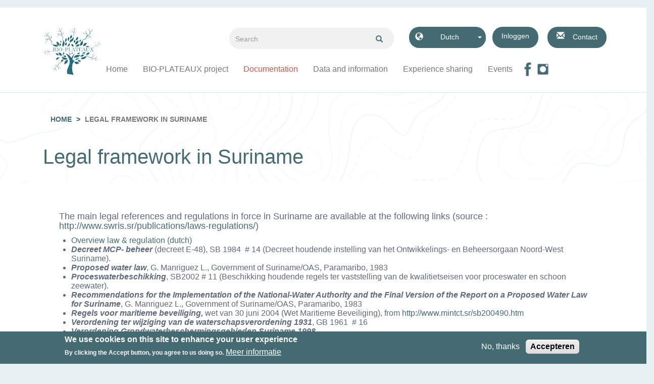

--- FILE ---
content_type: text/html; charset=UTF-8
request_url: https://www.bio-plateaux.org/nl/node/613
body_size: 9437
content:
<!DOCTYPE html>
<html  lang="nl" dir="ltr">
  <head>
    <meta charset="utf-8" />
<noscript><style>form.antibot * :not(.antibot-message) { display: none !important; }</style>
</noscript><script>var _paq = _paq || [];(function(){var u=(("https:" == document.location.protocol) ? "https://po.oieau.fr/piwik/" : "http://po.oieau.fr/piwik/");_paq.push(["setSiteId", "50"]);_paq.push(["setTrackerUrl", u+"matomo.php"]);_paq.push(["setDoNotTrack", 1]);if (!window.matomo_search_results_active) {_paq.push(["trackPageView"]);}_paq.push(["setIgnoreClasses", ["no-tracking","colorbox"]]);_paq.push(["enableLinkTracking"]);var d=document,g=d.createElement("script"),s=d.getElementsByTagName("script")[0];g.type="text/javascript";g.defer=true;g.async=true;g.src=u+"matomo.js";s.parentNode.insertBefore(g,s);})();</script>
<meta name="Generator" content="Drupal 10 (https://www.drupal.org)" />
<meta name="MobileOptimized" content="width" />
<meta name="HandheldFriendly" content="true" />
<meta name="viewport" content="width=device-width, initial-scale=1.0" />
<style>div#sliding-popup, div#sliding-popup .eu-cookie-withdraw-banner, .eu-cookie-withdraw-tab {background: #456B72} div#sliding-popup.eu-cookie-withdraw-wrapper { background: transparent; } #sliding-popup h1, #sliding-popup h2, #sliding-popup h3, #sliding-popup p, #sliding-popup label, #sliding-popup div, .eu-cookie-compliance-more-button, .eu-cookie-compliance-secondary-button, .eu-cookie-withdraw-tab { color: #ffffff;} .eu-cookie-withdraw-tab { border-color: #ffffff;}</style>
<link rel="icon" href="/sites/default/files/favicon_0.ico" type="image/vnd.microsoft.icon" />
<link rel="alternate" hreflang="en" href="https://www.bio-plateaux.org/node/613" />
<link rel="alternate" hreflang="fr" href="https://www.bio-plateaux.org/fr/node/613" />
<link rel="alternate" hreflang="pt-br" href="https://www.bio-plateaux.org/pt-br/node/613" />
<link rel="canonical" href="https://www.bio-plateaux.org/node/613" />
<link rel="shortlink" href="https://www.bio-plateaux.org/node/613" />
<script src="/sites/default/files/eu_cookie_compliance/eu_cookie_compliance.script.js?svh3nk" defer></script>

    <title>Legal framework in Suriname | Bio-plateaux</title>
    <link rel="stylesheet" media="all" href="/core/assets/vendor/jquery.ui/themes/base/core.css?svh3nk" />
<link rel="stylesheet" media="all" href="/core/assets/vendor/jquery.ui/themes/base/controlgroup.css?svh3nk" />
<link rel="stylesheet" media="all" href="/core/assets/vendor/jquery.ui/themes/base/checkboxradio.css?svh3nk" />
<link rel="stylesheet" media="all" href="/core/assets/vendor/jquery.ui/themes/base/resizable.css?svh3nk" />
<link rel="stylesheet" media="all" href="/core/assets/vendor/jquery.ui/themes/base/button.css?svh3nk" />
<link rel="stylesheet" media="all" href="/core/assets/vendor/jquery.ui/themes/base/dialog.css?svh3nk" />
<link rel="stylesheet" media="all" href="/core/misc/components/progress.module.css?svh3nk" />
<link rel="stylesheet" media="all" href="/core/misc/components/ajax-progress.module.css?svh3nk" />
<link rel="stylesheet" media="all" href="/core/modules/system/css/components/align.module.css?svh3nk" />
<link rel="stylesheet" media="all" href="/core/modules/system/css/components/fieldgroup.module.css?svh3nk" />
<link rel="stylesheet" media="all" href="/core/modules/system/css/components/container-inline.module.css?svh3nk" />
<link rel="stylesheet" media="all" href="/core/modules/system/css/components/clearfix.module.css?svh3nk" />
<link rel="stylesheet" media="all" href="/core/modules/system/css/components/details.module.css?svh3nk" />
<link rel="stylesheet" media="all" href="/core/modules/system/css/components/hidden.module.css?svh3nk" />
<link rel="stylesheet" media="all" href="/core/modules/system/css/components/item-list.module.css?svh3nk" />
<link rel="stylesheet" media="all" href="/core/modules/system/css/components/js.module.css?svh3nk" />
<link rel="stylesheet" media="all" href="/core/modules/system/css/components/nowrap.module.css?svh3nk" />
<link rel="stylesheet" media="all" href="/core/modules/system/css/components/position-container.module.css?svh3nk" />
<link rel="stylesheet" media="all" href="/core/modules/system/css/components/reset-appearance.module.css?svh3nk" />
<link rel="stylesheet" media="all" href="/core/modules/system/css/components/resize.module.css?svh3nk" />
<link rel="stylesheet" media="all" href="/core/modules/system/css/components/system-status-counter.css?svh3nk" />
<link rel="stylesheet" media="all" href="/core/modules/system/css/components/system-status-report-counters.css?svh3nk" />
<link rel="stylesheet" media="all" href="/core/modules/system/css/components/system-status-report-general-info.css?svh3nk" />
<link rel="stylesheet" media="all" href="/core/modules/system/css/components/tablesort.module.css?svh3nk" />
<link rel="stylesheet" media="all" href="/modules/contrib/jquery_ui/assets/vendor/jquery.ui/themes/base/core.css?svh3nk" />
<link rel="stylesheet" media="all" href="/modules/contrib/jquery_ui/assets/vendor/jquery.ui/themes/base/draggable.css?svh3nk" />
<link rel="stylesheet" media="all" href="/modules/contrib/jquery_ui/assets/vendor/jquery.ui/themes/base/resizable.css?svh3nk" />
<link rel="stylesheet" media="all" href="/core/modules/ckeditor5/css/ckeditor5.dialog.fix.css?svh3nk" />
<link rel="stylesheet" media="all" href="/modules/contrib/eu_cookie_compliance/css/eu_cookie_compliance.css?svh3nk" />
<link rel="stylesheet" media="all" href="/core/assets/vendor/jquery.ui/themes/base/theme.css?svh3nk" />
<link rel="stylesheet" media="all" href="/modules/contrib/calendar/css/calendar.css?svh3nk" />
<link rel="stylesheet" media="all" href="/modules/contrib/calendar/css/calendar_multiday.css?svh3nk" />
<link rel="stylesheet" media="all" href="/modules/contrib/jquery_ui/assets/vendor/jquery.ui/themes/base/theme.css?svh3nk" />
<link rel="stylesheet" media="all" href="/modules/contrib/webform/modules/webform_bootstrap/css/webform_bootstrap.css?svh3nk" />
<link rel="stylesheet" media="all" href="https://cdn.jsdelivr.net/npm/entreprise7pro-bootstrap@3.4.5/dist/css/bootstrap.css" integrity="sha256-ELMm3N0LFs70wt2mEb6CfdACbbJQfLmVHKLV/edLhNY=" crossorigin="anonymous" />
<link rel="stylesheet" media="all" href="https://cdn.jsdelivr.net/npm/@unicorn-fail/drupal-bootstrap-styles@0.0.2/dist/3.1.1/7.x-3.x/drupal-bootstrap.css" integrity="sha512-ys0R7vWvMqi0PjJvf7827YdAhjeAfzLA3DHX0gE/sPUYqbN/sxO6JFzZLvc/wazhj5utAy7rECg1qXQKIEZOfA==" crossorigin="anonymous" />
<link rel="stylesheet" media="all" href="https://cdn.jsdelivr.net/npm/@unicorn-fail/drupal-bootstrap-styles@0.0.2/dist/3.1.1/8.x-3.x/drupal-bootstrap.css" integrity="sha512-ixuOBF5SPFLXivQ0U4/J9sQbZ7ZjmBzciWMBNUEudf6sUJ6ph2zwkpFkoUrB0oUy37lxP4byyHasSpA4rZJSKg==" crossorigin="anonymous" />
<link rel="stylesheet" media="all" href="https://cdn.jsdelivr.net/npm/@unicorn-fail/drupal-bootstrap-styles@0.0.2/dist/3.2.0/7.x-3.x/drupal-bootstrap.css" integrity="sha512-MiCziWBODHzeWsTWg4TMsfyWWoMltpBKnf5Pf5QUH9CXKIVeGpEsHZZ4NiWaJdgqpDzU/ahNWaW80U1ZX99eKw==" crossorigin="anonymous" />
<link rel="stylesheet" media="all" href="https://cdn.jsdelivr.net/npm/@unicorn-fail/drupal-bootstrap-styles@0.0.2/dist/3.2.0/8.x-3.x/drupal-bootstrap.css" integrity="sha512-US+XMOdYSqB2lE8RSbDjBb/r6eTTAv7ydpztf8B7hIWSlwvzQDdaAGun5M4a6GRjCz+BIZ6G43l+UolR+gfLFQ==" crossorigin="anonymous" />
<link rel="stylesheet" media="all" href="https://cdn.jsdelivr.net/npm/@unicorn-fail/drupal-bootstrap-styles@0.0.2/dist/3.3.1/7.x-3.x/drupal-bootstrap.css" integrity="sha512-3gQUt+MI1o8v7eEveRmZzYx6fsIUJ6bRfBLMaUTzdmNQ/1vTWLpNPf13Tcrf7gQ9iHy9A9QjXKxRGoXEeiQnPA==" crossorigin="anonymous" />
<link rel="stylesheet" media="all" href="https://cdn.jsdelivr.net/npm/@unicorn-fail/drupal-bootstrap-styles@0.0.2/dist/3.3.1/8.x-3.x/drupal-bootstrap.css" integrity="sha512-AwNfHm/YKv4l+2rhi0JPat+4xVObtH6WDxFpUnGXkkNEds3OSnCNBSL9Ygd/jQj1QkmHgod9F5seqLErhbQ6/Q==" crossorigin="anonymous" />
<link rel="stylesheet" media="all" href="https://cdn.jsdelivr.net/npm/@unicorn-fail/drupal-bootstrap-styles@0.0.2/dist/3.4.0/8.x-3.x/drupal-bootstrap.css" integrity="sha512-j4mdyNbQqqp+6Q/HtootpbGoc2ZX0C/ktbXnauPFEz7A457PB6le79qasOBVcrSrOBtGAm0aVU2SOKFzBl6RhA==" crossorigin="anonymous" />
<link rel="stylesheet" media="all" href="/themes/custom/biopltx/css/style.css?svh3nk" />

    <script src="https://use.fontawesome.com/releases/v6.1.0/js/all.js" defer crossorigin="anonymous"></script>
<script src="https://use.fontawesome.com/releases/v6.1.0/js/v4-shims.js" defer crossorigin="anonymous"></script>

  </head>
  <body class="path-node page-node-type-page has-glyphicons">
    <a href="#main-content" class="visually-hidden focusable skip-link">
      Overslaan en naar de inhoud gaan
    </a>
    
      <div class="dialog-off-canvas-main-canvas" data-off-canvas-main-canvas>
    <div id="header-top">
          <header class="navbar navbar-default container" id="navbar" role="banner">
            <div class="row">
          <div id="header-bioptx-logo" class="col-sm-1">
            <a href="/" ><img src="/themes/custom/biopltx/images/logo/Black.svg" alt="Bio-Plateaux" title="Bio-Plateaux"/></a>
          </div>
          <div class="col-sm-11">
              <div class="navbar-header">
                  <div class="region region-navigation">
    <section class="views-exposed-form block block-views block-views-exposed-filter-blockrecherche-page-1 clearfix" data-drupal-selector="views-exposed-form-recherche-page-1" id="block-exposedformrecherchepage-1">
  
    
        <form action="/nl/main-search" method="get" id="views-exposed-form-recherche-page-1" accept-charset="UTF-8">
  <div class="form--inline form-inline clearfix">
  <div class="form-item js-form-item form-type-textfield js-form-type-textfield form-item-search-api-fulltext js-form-item-search-api-fulltext form-no-label form-group">
  
  
  <input placeholder="Search" class="search-api-fulltext form-text form-control" data-drupal-selector="edit-search-api-fulltext" type="text" id="edit-search-api-fulltext" name="search_api_fulltext" value="" size="30" maxlength="128" />

  
  
  </div>
<div data-drupal-selector="edit-actions" class="form-actions form-group js-form-wrapper form-wrapper" id="edit-actions"><button data-drupal-selector="edit-submit-recherche" class="button js-form-submit form-submit btn-default btn" type="submit" id="edit-submit-recherche" value="Ok">Ok</button></div>

</div>

</form>

  </section>

<section id="block-dropdownlanguage" class="block block-dropdown-language block-dropdown-languagelanguage-interface clearfix">
  
    
        <div class="form-item js-form-item form-wrapper js-form-wrapper panel panel-default" id="bootstrap-panel">

              <div class="panel-heading">
                          <div class="panel-title">Switch Language</div>
              </div>
      
            
    
    <div class="panel-body">
            <div class="dropdown-language-item btn-group dropdown">
  <button class="language-link active-language button js-form-submit form-submit btn-default btn" hreflang="nl" formnovalidate="formnovalidate" data-dropdown-target="#dropdown-item-q7bdr0j2pmg" type="submit" name="op" value="Dutch">Dutch</button><button class="btn-default btn dropdown-toggle" type="button" data-toggle="dropdown" aria-haspopup="true" aria-expanded="false"><span class="caret"></span><span class="sr-only">Toggle Dropdown</span></button>
  <ul class="dropdown-menu" role="menu"><li hreflang="nl" role="menuitem"><span class="language-link active-language hidden" formnovalidate="formnovalidate" id="dropdown-item-q7bdr0j2pmg">Dutch</span></li><li hreflang="en" role="menuitem"><a href="/node/613" class="language-link" hreflang="en" formnovalidate="formnovalidate" id="ajax-link-9qrx90mbvgc">English</a></li><li hreflang="fr" role="menuitem"><a href="/fr/node/613" class="language-link" hreflang="fr" formnovalidate="formnovalidate" id="ajax-link-f4jmzvn6inw">French</a></li><li hreflang="pt-br" role="menuitem"><a href="/pt-br/node/613" class="language-link" hreflang="pt-br" formnovalidate="formnovalidate" id="ajax-link-ivvxsm7dssy">Portuguese</a></li></ul>
</div>

          </div>
  
    
</div>

  </section>

<nav role="navigation" aria-labelledby="block-biopltx-account-menu-menu" id="block-biopltx-account-menu">
            <h2 class="sr-only" id="block-biopltx-account-menu-menu">User account menu</h2>

      
      <ul class="menu menu--account nav navbar-nav navbar-right">
                      <li class="userlogin first">
                                        <a href="/nl/user/login" data-drupal-link-system-path="user/login">Inloggen</a>
              </li>
                      <li class="contactsite-page last">
                                        <a href="/nl/contact" data-drupal-link-system-path="contact">Contact</a>
              </li>
        </ul>
  

  </nav>

  </div>

                                                  <button type="button" class="navbar-toggle" data-toggle="collapse" data-target="#navbar-collapse">
                    <span class="sr-only">Navigatie wisselen</span>
                    <span class="icon-bar"></span>
                    <span class="icon-bar"></span>
                    <span class="icon-bar"></span>
                  </button>
                              </div>

                                            <div id="navbar-collapse" class="navbar-collapse collapse">
                    <div class="region region-navigation-collapsible">
    <nav role="navigation" aria-labelledby="block-biopltx-main-menu-menu" id="block-biopltx-main-menu">
            <h2 class="sr-only" id="block-biopltx-main-menu-menu">Main navigation</h2>

      
      <ul class="menu menu--main nav navbar-nav">
                      <li class="first">
                                        <a href="/nl" data-drupal-link-system-path="&lt;front&gt;">Home</a>
              </li>
                      <li class="expanded dropdown">
                                                                    <a href="/nl/node/617" class="dropdown-toggle" data-toggle="dropdown" data-drupal-link-system-path="node/617">BIO-PLATEAUX project <span class="caret"></span></a>
                        <ul class="dropdown-menu">
                      <li class="first">
                                        <a href="/nl/node/617" data-drupal-link-system-path="node/617">Project description</a>
              </li>
                      <li>
                                        <a href="/nl/node/618" data-drupal-link-system-path="node/618">Partners</a>
              </li>
                      <li class="last">
                                        <a href="/nl/node/639" data-drupal-link-system-path="node/639">Cayenne statement</a>
              </li>
        </ul>
  
              </li>
                      <li class="expanded dropdown active active-trail">
                                                                    <a href="/nl/documents" class="dropdown-toggle active-trail" data-toggle="dropdown" data-drupal-link-system-path="documents">Documentation <span class="caret"></span></a>
                        <ul class="dropdown-menu">
                      <li class="first">
                                        <a href="/nl/documents" data-drupal-link-system-path="documents">Documents</a>
              </li>
                      <li class="expanded dropdown active active-trail">
                                        <a href="/nl/node/612" class="active-trail" data-drupal-link-system-path="node/612">Regulations</a>
                        <ul class="dropdown-menu">
                      <li class="first">
                                        <a href="/nl/node/611" data-drupal-link-system-path="node/611">Principaux textes réglementaires français</a>
              </li>
                      <li>
                                        <a href="/nl/node/614" data-drupal-link-system-path="node/614">Principaux textes réglementaires au Brésil</a>
              </li>
                      <li class="active active-trail last">
                                        <a href="/nl/node/613" class="active-trail is-active" data-drupal-link-system-path="node/613" aria-current="page">Main water laws &amp; regulations in Surinam</a>
              </li>
        </ul>
  
              </li>
                      <li class="last">
                                        <a href="/nl/node/615" data-drupal-link-system-path="node/615">Water Management Sheets</a>
              </li>
        </ul>
  
              </li>
                      <li class="expanded dropdown">
                                                                    <a href="/nl/node/593" class="dropdown-toggle" data-toggle="dropdown" data-drupal-link-system-path="node/593">Data and information <span class="caret"></span></a>
                        <ul class="dropdown-menu">
                      <li class="first">
                                        <a href="/nl/node/593" data-drupal-link-system-path="node/593">Online metadata catalogue</a>
              </li>
                      <li>
                                        <a href="/nl/data-and-information" data-drupal-link-system-path="data-and-information">Data and Information</a>
              </li>
                      <li class="last">
                                        <a href="/nl/hydrological-bulletins" data-drupal-link-system-path="hydrological-bulletins">Hydrological bulletins</a>
              </li>
        </ul>
  
              </li>
                      <li class="expanded dropdown">
                                                                    <a href="/nl/partage-d-experience" class="dropdown-toggle" data-toggle="dropdown" data-drupal-link-system-path="partage-d-experience">Experience sharing <span class="caret"></span></a>
                        <ul class="dropdown-menu">
                      <li class="first">
                                        <a href="/nl/node/add/retexp" data-drupal-link-system-path="node/add/retexp">Share an experience</a>
              </li>
                      <li class="last">
                                        <a href="/nl/node/add/annuaire_thematique" data-drupal-link-system-path="node/add/annuaire_thematique">Thematic directory </a>
              </li>
        </ul>
  
              </li>
                      <li class="expanded dropdown">
                                                                    <a href="/nl/events" class="dropdown-toggle" data-toggle="dropdown" data-drupal-link-system-path="events">Events <span class="caret"></span></a>
                        <ul class="dropdown-menu">
                      <li class="first">
                                        <a href="/nl/events" data-drupal-link-system-path="events">Agenda</a>
              </li>
                      <li>
                                        <a href="/nl/events/news" data-drupal-link-system-path="events/news">News</a>
              </li>
                      <li>
                                        <a href="/nl/node/641" data-drupal-link-system-path="node/641">Conference Cayenne 2019</a>
              </li>
                      <li class="last">
                                        <a href="/nl/node/4759" data-drupal-link-system-path="node/4759">Conference Paramaribo 2024</a>
              </li>
        </ul>
  
              </li>
                      <li>
                                        <a href="https://www.facebook.com/people/Bio-Plateaux/61556887501642/?locale=fr_FR" data-icon="facebook" title="https://www.facebook.com/people/Bio-Plateaux/61556887501642/?locale=fr_FR">Facebook</a>
              </li>
                      <li class="last">
                                        <a href="https://www.instagram.com/bioplateaux/" data-icon="instagram" title="https://www.instagram.com/bioplateaux/">Instagram</a>
              </li>
        </ul>
  

  </nav>

  </div>

                </div>
                         </div>
      </div>
          </header>
  </div>
  <div role="main" class="no-front main-container  js-quickedit-main-content ">
  
    

                            <div class="row texture-back">      
            <div class=" container">
              <div class="col-sm-12" role="heading">
                  <div class="region region-header">
        <ol class="breadcrumb">
          <li >
                  <a href="/nl">Home</a>
              </li>
          <li  class="active">
                  Legal framework in Suriname
              </li>
      </ol>

<div data-drupal-messages-fallback class="hidden"></div>
    <h1 class="page-header">
<span>Legal framework in Suriname</span>
</h1>


  </div>

              </div>
          </div>
        </div>
                            <div class="row">      
<div class=" container">
            
                  <section class="col-sm-12">
                                      
                  
                          <a id="main-content"></a>
            <div class="region region-content">
      
<article data-history-node-id="613" lang="en" class="page full clearfix">

  
    

  
  <div class="content">
    
            <div class="field field--name-body field--type-text-with-summary field--label-hidden field--item"><h4>The main legal references and regulations in force in Suriname are available at the following links (source : <a href="http://www.swris.sr/publications/laws-regulations/">http://www.swris.sr/publications/laws-regulations/</a>)</h4>

<ul>
	<li>
	<p><span><a href="http://www.swris.sr/wp-content/uploads/2017/12/wetgevingslijst-draft-versie.pdf">Overview law &amp; regulation (dutch)</a></span></p>
	</li>
	<li>
	<p><span><strong><em>Decreet MCP- beheer</em></strong> (decreet E-48), SB 1984&nbsp; # 14 (Decreet houdende instelling van het Ontwikkelings- en Beheersorgaan Noord-West Suriname).</span></p>
	</li>
	<li>
	<p><span><strong><em>Proposed water law</em></strong>, G. Manriguez L., Government of Suriname/OAS, Paramaribo, 1983</span></p>
	</li>
	<li>
	<p><span><strong><em>Proceswaterbeschikking</em></strong>, SB2002 # 11 (Beschikking houdende regels ter vaststelling van de kwalitietseisen voor proceswater en schoon zeewater).</span></p>
	</li>
	<li>
	<p><span><strong><em>Recommendations for the Implementation of the National-Water Authority and the Final Version of the Report on a Proposed Water Law for Suriname</em></strong>, G. Manriguez L., Government of Suriname/OAS, Paramaribo, 1983</span></p>
	</li>
	<li>
	<p><span><strong><em>Regels voor maritieme beveiliging, </em></strong>wet van 30 juni 2004 (Wet Maritieme Beveiliging), from <a href="http://www.mintct.sr/sb200490.htm">http://www.mintct.sr/sb200490.htm</a></span></p>
	</li>
	<li>
	<p><span><strong><em>Verordening ter wijziging van de waterschapsverordening 1931</em></strong>, GB 1961&nbsp; # 16</span></p>
	</li>
	<li>
	<p><span><strong><em>Verordening Grondwaterbeschermingsgebieden Suriname 1998</em></strong></span></p>
	</li>
	<li>
	<p><span><strong><em>Waterschapwet </em></strong><strong><em>1931</em></strong> (G.B. 1932 no. 32, changed S.B. 1984 no. 56), DNA, Suriname, 2005.</span></p>
	</li>
	<li>
	<p><span><strong><em>Waterschapsverordening 1931</em></strong>, GB 1932&nbsp; # 32 (Regels betreffende de oprichting, wijziging en opheffing van waterschappen).</span></p>
	</li>
	<li>
	<p><span><strong><em>Wet Waterkwaliteit van waterleidingbedrijven</em></strong></span></p>
	</li>
	<li>
	<p><span><strong><em>Waterleidingbesluit</em></strong>, GB 1938&nbsp; # 33&nbsp;&nbsp; (Besluit houdende verbodsbepalingen met betrekking tot watervergaarplaatsen in Paramaribo en voorschriften inzake verplichte aansluiting aldaar aan de waterleiding).</span></p>
	</li>
	<li>
	<p><span><strong><em>Wet Waterschapsreden</em></strong>, SB 1997&nbsp; # 14 (Vaststelling van nadere regels m.b.t. de samenstelling en taakomschrijving van de waterschapsraden).</span></p>
	</li>
	<li>
	<p><span><strong><em>Wet Maritieme Autoriteit Suriname</em></strong>, SB 1998&nbsp; # 37&nbsp; (Instelling van de MAS voor een veilie en effeciente doorvaart en het toezicht op de naleving van de wettelijke voorschriften betreffende de scheepvaart en het scheepvaartverkeer).</span></p>
	</li>
	<li>
	<p><span><strong><em>Wet Grondwaterbeschermingsgebieden</em></strong></span></p>
	</li>
	<li>
	<p><span><strong><em>Grondwater wet</em></strong></span></p>
	</li>
	<li>
	<p><span><strong><em>Waterleidingwet 2003</em></strong></span></p>
	</li>
</ul>

<p>Approved water laws can be found via: <a href="http://dna.sr">dna.sr</a><br>
&nbsp;</p>
</div>
      
  </div>

</article>


  </div>

              </section>

                </div>
    </div>
  </div>

      <footer class="footer" role="contentinfo">
        <div class="container">
        <div class="region region-footer">
    <section id="block-footerlogos" class="block block-block-content block-block-content373c6304-c9f3-40a2-a1f5-ff9fe09f032c clearfix">
  
    
        
            <div class="field field--name-body field--type-text-with-summary field--label-hidden field--item"><div class="container"><div class="carousel slide" data-ride="carousel" id="myCarousel"><!-- Indicators --><ol class="carousel-indicators"><li class="active" data-slide-to="0" data-target="#myCarousel">&nbsp;</li><li data-slide-to="1" data-target="#myCarousel">&nbsp;</li><li data-slide-to="2" data-target="#myCarousel">&nbsp;</li></ol><!-- Wrapper for slides --><div class="carousel-inner"><div class="item active"><img src="/sites/default/files/inline-images/Logo%20Public%20Works%20Suriname.jpg" data-entity-uuid="7a1c2b79-3346-43c1-9e28-051b65387ab3" data-entity-type="file" width="248" height="141" loading="lazy"><img src="/sites/default/files/inline-images/Etat%20d%27Amapa%20brasao.png" data-entity-uuid="bdbf8841-5454-436e-aafe-858254ec107e" data-entity-type="file" width="120" height="139" loading="lazy"><img src="/sites/default/files/inline-images/OEG-logo-RVB_sans_fond_petit.png" data-entity-uuid="f9fa72ae-f6b2-4b6e-93d7-a30f98d91264" data-entity-type="file" alt="Office de l'eau de Guyane" width="128" height="128" loading="lazy"></div><div class="item"><img src="/sites/default/files/inline-images/logo-FR-couleur.png" alt="Office International de l'Eau" width="181" height="64" loading="lazy"> <img src="/sites/default/files/inline-images/CEB_0.png" data-entity-uuid="57552e33-8d39-48fd-9f07-32f226ad62ce" data-entity-type="file" alt="Comité de l'eau et de la biodiversité de Guyane" width="116" height="158" loading="lazy"> <img src="/sites/default/files/inline-images/Logo-CNES.jpg" data-entity-type="file" alt="CNES" width="165" height="165" loading="lazy"></div><div class="item"><img src="/sites/default/files/inline-images/arton408-da2d0.png" data-entity-uuid="b5405317-f7c3-495d-a9e4-a9ee908e6f0d" data-entity-type="file" alt="DEAL Guyane" width="106" height="136" loading="lazy"> <img src="/sites/default/files/inline-images/600px-Collectivit%C3%A9_territoriale_de_Guyane_%28logo%29.svg_.png" data-entity-uuid="8b35049b-d66f-44f3-871c-8bc22d79b9f5" data-entity-type="file" alt="Collectvité territoriale de Guyane" width="137" height="135" loading="lazy"><img src="/sites/default/files/inline-images/Logo%20OFBpng.png" data-entity-uuid="ea680313-01bb-450f-8163-2e37a714e950" data-entity-type="file" width="323" height="157" loading="lazy"></div></div></div><!-- Left and right controls --></div></div>
      
  </section>


  </div>

      </div>
    </footer>
        <footer class="underfooter container" role="contentinfo">
        <div class="region region-underfooter">
    <section id="block-eudisclaimer" class="block block-block-content block-block-content2009870a-bda9-479b-a749-273b7dcda6c3 clearfix">
  
    
        
            <div class="field field--name-body field--type-text-with-summary field--label-hidden field--item"><div class="eu-mention row"><div class="eu-flags col-md-5"><img data-entity-uuid="5dcfbdb2-6caf-44b2-95c9-4db803634cc2" data-entity-type="file" src="/sites/default/files/inline-images/Logo%20Interreg%20Amazonie%2021-27.jpg" height="97" width="364" loading="lazy"></div><div class="eu-disclaimer col-md-7">The BIO-PLATEAUX project is co-financed by the European Union through the PCIA. The information shared on this website is the sole responsibility of the project leader and does not necessarily reflect the position of the European Union</div></div></div>
      
  </section>


  </div>

    </footer>
  
  </div>

    
    <script type="application/json" data-drupal-selector="drupal-settings-json">{"path":{"baseUrl":"\/","pathPrefix":"nl\/","currentPath":"node\/613","currentPathIsAdmin":false,"isFront":false,"currentLanguage":"nl"},"pluralDelimiter":"\u0003","suppressDeprecationErrors":true,"ajaxPageState":{"libraries":"[base64]","theme":"biopltx","theme_token":null},"ajaxTrustedUrl":{"\/nl\/main-search":true},"matomo":{"disableCookies":false,"trackMailto":true},"eu_cookie_compliance":{"cookie_policy_version":"1.0.0","popup_enabled":true,"popup_agreed_enabled":false,"popup_hide_agreed":false,"popup_clicking_confirmation":false,"popup_scrolling_confirmation":false,"popup_html_info":"\u003Cdiv aria-labelledby=\u0022popup-text\u0022  class=\u0022eu-cookie-compliance-banner eu-cookie-compliance-banner-info eu-cookie-compliance-banner--opt-out\u0022\u003E\n  \u003Cdiv class=\u0022popup-content info eu-cookie-compliance-content\u0022\u003E\n        \u003Cdiv id=\u0022popup-text\u0022 class=\u0022eu-cookie-compliance-message\u0022 role=\u0022document\u0022\u003E\n      \u003Ch2\u003EWe use cookies on this site to enhance your user experience\u003C\/h2\u003E\u003Cp\u003EBy clicking the Accept button, you agree to us doing so.\u003C\/p\u003E\n              \u003Cbutton type=\u0022button\u0022 class=\u0022find-more-button eu-cookie-compliance-more-button\u0022\u003EMeer informatie\u003C\/button\u003E\n          \u003C\/div\u003E\n\n    \n    \u003Cdiv id=\u0022popup-buttons\u0022 class=\u0022eu-cookie-compliance-buttons\u0022\u003E\n            \u003Cbutton type=\u0022button\u0022 class=\u0022decline-button eu-cookie-compliance-secondary-button\u0022\u003ENo, thanks\u003C\/button\u003E\n              \u003Cbutton type=\u0022button\u0022 class=\u0022agree-button eu-cookie-compliance-default-button\u0022\u003EAccepteren\u003C\/button\u003E\n          \u003C\/div\u003E\n  \u003C\/div\u003E\n\u003C\/div\u003E","use_mobile_message":false,"mobile_popup_html_info":"\u003Cdiv aria-labelledby=\u0022popup-text\u0022  class=\u0022eu-cookie-compliance-banner eu-cookie-compliance-banner-info eu-cookie-compliance-banner--opt-out\u0022\u003E\n  \u003Cdiv class=\u0022popup-content info eu-cookie-compliance-content\u0022\u003E\n        \u003Cdiv id=\u0022popup-text\u0022 class=\u0022eu-cookie-compliance-message\u0022 role=\u0022document\u0022\u003E\n      \n              \u003Cbutton type=\u0022button\u0022 class=\u0022find-more-button eu-cookie-compliance-more-button\u0022\u003EMeer informatie\u003C\/button\u003E\n          \u003C\/div\u003E\n\n    \n    \u003Cdiv id=\u0022popup-buttons\u0022 class=\u0022eu-cookie-compliance-buttons\u0022\u003E\n            \u003Cbutton type=\u0022button\u0022 class=\u0022decline-button eu-cookie-compliance-secondary-button\u0022\u003ENo, thanks\u003C\/button\u003E\n              \u003Cbutton type=\u0022button\u0022 class=\u0022agree-button eu-cookie-compliance-default-button\u0022\u003EAccepteren\u003C\/button\u003E\n          \u003C\/div\u003E\n  \u003C\/div\u003E\n\u003C\/div\u003E","mobile_breakpoint":768,"popup_html_agreed":false,"popup_use_bare_css":false,"popup_height":"auto","popup_width":"100%","popup_delay":1000,"popup_link":"\/nl\/node\/590","popup_link_new_window":true,"popup_position":false,"fixed_top_position":true,"popup_language":"nl","store_consent":false,"better_support_for_screen_readers":false,"cookie_name":"","reload_page":false,"domain":"","domain_all_sites":false,"popup_eu_only":false,"popup_eu_only_js":false,"cookie_lifetime":5,"cookie_session":1,"set_cookie_session_zero_on_disagree":0,"disagree_do_not_show_popup":false,"method":"opt_out","automatic_cookies_removal":true,"allowed_cookies":"","withdraw_markup":"\u003Cbutton type=\u0022button\u0022 class=\u0022eu-cookie-withdraw-tab\u0022\u003EPrivacy-instellingen\u003C\/button\u003E\n\u003Cdiv aria-labelledby=\u0022popup-text\u0022 class=\u0022eu-cookie-withdraw-banner\u0022\u003E\n  \u003Cdiv class=\u0022popup-content info eu-cookie-compliance-content\u0022\u003E\n    \u003Cdiv id=\u0022popup-text\u0022 class=\u0022eu-cookie-compliance-message\u0022 role=\u0022document\u0022\u003E\n      \u003Ch2\u003EWe use cookies on this site to enhance your user experience\u003C\/h2\u003E\u003Cp\u003EYou have given your consent for us to set cookies.\u003C\/p\u003E\n    \u003C\/div\u003E\n    \u003Cdiv id=\u0022popup-buttons\u0022 class=\u0022eu-cookie-compliance-buttons\u0022\u003E\n      \u003Cbutton type=\u0022button\u0022 class=\u0022eu-cookie-withdraw-button \u0022\u003EWithdraw consent\u003C\/button\u003E\n    \u003C\/div\u003E\n  \u003C\/div\u003E\n\u003C\/div\u003E","withdraw_enabled":false,"reload_options":0,"reload_routes_list":"","withdraw_button_on_info_popup":false,"cookie_categories":[],"cookie_categories_details":[],"enable_save_preferences_button":true,"cookie_value_disagreed":"0","cookie_value_agreed_show_thank_you":"1","cookie_value_agreed":"2","containing_element":"body","settings_tab_enabled":false,"olivero_primary_button_classes":"","olivero_secondary_button_classes":"","close_button_action":"close_banner","open_by_default":true,"modules_allow_popup":true,"hide_the_banner":false,"geoip_match":true},"bootstrap":{"forms_has_error_value_toggle":1,"modal_animation":1,"modal_backdrop":"true","modal_focus_input":1,"modal_keyboard":1,"modal_select_text":1,"modal_show":1,"modal_size":"","popover_enabled":1,"popover_animation":1,"popover_auto_close":1,"popover_container":"body","popover_content":"","popover_delay":"0","popover_html":0,"popover_placement":"right","popover_selector":"","popover_title":"","popover_trigger":"click","tooltip_enabled":1,"tooltip_animation":1,"tooltip_container":"body","tooltip_delay":"0","tooltip_html":0,"tooltip_placement":"auto left","tooltip_selector":"","tooltip_trigger":"hover"},"user":{"uid":0,"permissionsHash":"4e69a9659fbf27f4364405dd48378266472050097c4ca5bb5b5e4fd56ef9c86c"}}</script>
<script src="/core/assets/vendor/jquery/jquery.min.js?v=3.7.1"></script>
<script src="/core/assets/vendor/underscore/underscore-min.js?v=1.13.7"></script>
<script src="/core/assets/vendor/once/once.min.js?v=1.0.1"></script>
<script src="/sites/default/files/languages/nl_T1JZSgxfoF-3Ls0AyG9AloL0Flxoh5p6_dlM5aYZcHM.js?svh3nk"></script>
<script src="/core/misc/drupalSettingsLoader.js?v=10.4.6"></script>
<script src="/core/misc/drupal.js?v=10.4.6"></script>
<script src="/core/misc/drupal.init.js?v=10.4.6"></script>
<script src="/core/assets/vendor/jquery.ui/ui/version-min.js?v=10.4.6"></script>
<script src="/core/assets/vendor/jquery.ui/ui/data-min.js?v=10.4.6"></script>
<script src="/core/assets/vendor/jquery.ui/ui/disable-selection-min.js?v=10.4.6"></script>
<script src="/core/assets/vendor/jquery.ui/ui/jquery-patch-min.js?v=10.4.6"></script>
<script src="/core/assets/vendor/jquery.ui/ui/scroll-parent-min.js?v=10.4.6"></script>
<script src="/core/assets/vendor/jquery.ui/ui/unique-id-min.js?v=10.4.6"></script>
<script src="/core/assets/vendor/jquery.ui/ui/focusable-min.js?v=10.4.6"></script>
<script src="/core/assets/vendor/jquery.ui/ui/keycode-min.js?v=10.4.6"></script>
<script src="/core/assets/vendor/jquery.ui/ui/plugin-min.js?v=10.4.6"></script>
<script src="/core/assets/vendor/jquery.ui/ui/widget-min.js?v=10.4.6"></script>
<script src="/core/assets/vendor/jquery.ui/ui/labels-min.js?v=10.4.6"></script>
<script src="/core/assets/vendor/jquery.ui/ui/widgets/controlgroup-min.js?v=10.4.6"></script>
<script src="/core/assets/vendor/jquery.ui/ui/form-reset-mixin-min.js?v=10.4.6"></script>
<script src="/core/assets/vendor/jquery.ui/ui/widgets/mouse-min.js?v=10.4.6"></script>
<script src="/core/assets/vendor/jquery.ui/ui/widgets/checkboxradio-min.js?v=10.4.6"></script>
<script src="/core/assets/vendor/jquery.ui/ui/widgets/draggable-min.js?v=10.4.6"></script>
<script src="/core/assets/vendor/jquery.ui/ui/widgets/resizable-min.js?v=10.4.6"></script>
<script src="/core/assets/vendor/jquery.ui/ui/widgets/button-min.js?v=10.4.6"></script>
<script src="/core/assets/vendor/jquery.ui/ui/widgets/dialog-min.js?v=10.4.6"></script>
<script src="/modules/contrib/jquery_ui/assets/vendor/jquery.ui/ui/version-min.js?v=1.13.2"></script>
<script src="/modules/contrib/jquery_ui/assets/vendor/jquery.ui/ui/data-min.js?v=1.13.2"></script>
<script src="/modules/contrib/jquery_ui/assets/vendor/jquery.ui/ui/disable-selection-min.js?v=1.13.2"></script>
<script src="/modules/contrib/jquery_ui/assets/vendor/jquery.ui/ui/focusable-min.js?v=1.13.2"></script>
<script src="/modules/contrib/jquery_ui/assets/vendor/jquery.ui/ui/form-min.js?v=1.13.2"></script>
<script src="/modules/contrib/jquery_ui/assets/vendor/jquery.ui/ui/ie-min.js?v=1.13.2"></script>
<script src="/modules/contrib/jquery_ui/assets/vendor/jquery.ui/ui/keycode-min.js?v=1.13.2"></script>
<script src="/modules/contrib/jquery_ui/assets/vendor/jquery.ui/ui/labels-min.js?v=1.13.2"></script>
<script src="/modules/contrib/jquery_ui/assets/vendor/jquery.ui/ui/plugin-min.js?v=1.13.2"></script>
<script src="/modules/contrib/jquery_ui/assets/vendor/jquery.ui/ui/safe-active-element-min.js?v=1.13.2"></script>
<script src="/modules/contrib/jquery_ui/assets/vendor/jquery.ui/ui/safe-blur-min.js?v=1.13.2"></script>
<script src="/modules/contrib/jquery_ui/assets/vendor/jquery.ui/ui/scroll-parent-min.js?v=1.13.2"></script>
<script src="/modules/contrib/jquery_ui/assets/vendor/jquery.ui/ui/tabbable-min.js?v=1.13.2"></script>
<script src="/modules/contrib/jquery_ui/assets/vendor/jquery.ui/ui/unique-id-min.js?v=1.13.2"></script>
<script src="/modules/contrib/jquery_ui/assets/vendor/jquery.ui/ui/widget-min.js?v=1.13.2"></script>
<script src="/modules/contrib/jquery_ui/assets/vendor/jquery.ui/ui/widgets/mouse-min.js?v=1.13.2"></script>
<script src="/modules/contrib/jquery_ui/assets/vendor/jquery.ui/ui/position-min.js?v=1.13.2"></script>
<script src="/modules/contrib/jquery_ui/assets/vendor/jquery.ui/ui/widgets/draggable-min.js?v=1.13.2"></script>
<script src="/modules/contrib/jquery_ui/assets/vendor/jquery.ui/ui/widgets/resizable-min.js?v=1.13.2"></script>
<script src="/core/assets/vendor/tabbable/index.umd.min.js?v=6.2.0"></script>
<script src="/core/assets/vendor/tua-body-scroll-lock/tua-bsl.umd.min.js?v=10.4.6"></script>
<script src="/themes/contrib/bootstrap/js/bootstrap-pre-init.js?svh3nk"></script>
<script src="https://cdn.jsdelivr.net/npm/entreprise7pro-bootstrap@3.4.5/dist/js/bootstrap.js" integrity="sha256-LOiXoKZ2wysQPuIK+KrFj0/gFFms8dpu21l//MOukmw=" crossorigin="anonymous"></script>
<script src="/themes/custom/biopltx/js/biopltx.js?svh3nk"></script>
<script src="/themes/custom/biopltx/assets/checkall/checkall.js?svh3nk"></script>
<script src="/themes/contrib/bootstrap/js/drupal.bootstrap.js?svh3nk"></script>
<script src="/themes/contrib/bootstrap/js/attributes.js?svh3nk"></script>
<script src="/themes/contrib/bootstrap/js/theme.js?svh3nk"></script>
<script src="/themes/contrib/bootstrap/js/dropdown.js?svh3nk"></script>
<script src="/themes/contrib/bootstrap/js/popover.js?svh3nk"></script>
<script src="/themes/contrib/bootstrap/js/tooltip.js?svh3nk"></script>
<script src="/core/misc/progress.js?v=10.4.6"></script>
<script src="/themes/contrib/bootstrap/js/misc/progress.js?svh3nk"></script>
<script src="/core/assets/vendor/loadjs/loadjs.min.js?v=4.3.0"></script>
<script src="/core/misc/debounce.js?v=10.4.6"></script>
<script src="/core/misc/announce.js?v=10.4.6"></script>
<script src="/core/misc/message.js?v=10.4.6"></script>
<script src="/themes/contrib/bootstrap/js/misc/message.js?svh3nk"></script>
<script src="/core/misc/ajax.js?v=10.4.6"></script>
<script src="/themes/contrib/bootstrap/js/misc/ajax.js?svh3nk"></script>
<script src="/core/misc/displace.js?v=10.4.6"></script>
<script src="/core/misc/jquery.tabbable.shim.js?v=10.4.6"></script>
<script src="/core/misc/position.js?v=10.4.6"></script>
<script src="/themes/contrib/bootstrap/js/modal.js?svh3nk"></script>
<script src="/themes/contrib/bootstrap/js/dialog.js?svh3nk"></script>
<script src="/themes/contrib/bootstrap/js/modal.jquery.ui.bridge.js?svh3nk"></script>
<script src="/core/misc/dialog/dialog-deprecation.js?v=10.4.6"></script>
<script src="/core/misc/dialog/dialog.js?v=10.4.6"></script>
<script src="/core/misc/dialog/dialog.position.js?v=10.4.6"></script>
<script src="/core/misc/dialog/dialog.ajax.js?v=10.4.6"></script>
<script src="/themes/contrib/bootstrap/js/misc/dialog.ajax.js?svh3nk"></script>
<script src="/modules/contrib/eu_cookie_compliance/js/eu_cookie_compliance.min.js?v=10.4.6" defer></script>
<script src="/modules/contrib/matomo/js/matomo.js?v=10.4.6"></script>
<script src="/modules/contrib/webform/js/webform.behaviors.js?v=10.4.6"></script>
<script src="/core/misc/states.js?v=10.4.6"></script>
<script src="/themes/contrib/bootstrap/js/misc/states.js?svh3nk"></script>
<script src="/modules/contrib/webform/js/webform.states.js?v=10.4.6"></script>
<script src="/modules/contrib/webform/modules/webform_bootstrap/js/webform_bootstrap.states.js?v=10.4.6"></script>

  </body>
</html>


--- FILE ---
content_type: text/css
request_url: https://www.bio-plateaux.org/themes/custom/biopltx/css/style.css?svh3nk
body_size: 4965
content:
/**
 * If using a CSS pre-processor, tell it to overwrite this file. If not, place
 * your custom CSS modifications here.
 */
 /*@import url('https://fonts.googleapis.com/css2?family=Waiting+for+the+Sunrise&display=swap');*/
@font-face {font-family: "LakesideW01-Reg"; src: url("/themes/custom/biopltx/fonts/906a58391380b981314de56d5a01e5f1.eot"); src: url("/themes/custom/biopltx/fonts/906a58391380b981314de56d5a01e5f1.eot?#iefix") format("embedded-opentype"), url("/themes/custom/biopltx/fonts/906a58391380b981314de56d5a01e5f1.woff2") format("woff2"), url("/themes/custom/biopltx/fonts/906a58391380b981314de56d5a01e5f1.woff") format("woff"), url("/themes/custom/biopltx/fonts/906a58391380b981314de56d5a01e5f1.ttf") format("truetype"), url("/themes/custom/biopltx/fonts/906a58391380b981314de56d5a01e5f1.svg#LakesideW01-Reg") format("svg"); } 
body{
    background-color:#e7f1f3;
	font-family: "Roboto","Open Sans",open-sans,sans-serif;
	font-size: 16px;
	line-height: 18px;
	color: #5f697a;
}

h1, h2, h3{
    color:#456B72;
}
h1{
    font-size:40px;
}
h2{
    font-size:22px;
}
h3{
   font-size:19px;
}
h3 a {
    color:#456B72;
}

a{
    color:#456B72;
}

li[hreflang="nl"]{
    display:none;
}

.region-content a:hover{
    text-decoration:underline;
}

/*=================================== Button =====================================*/

.btn, .more-link a{
    border-radius:20px;
    text-decoration:none!important;
}
.btn-sm, .more-link a{
    padding: 18px 30px;
    text-decoration:none;
}
.btn-primary, .more-link a{
    background-color:#456b72;
    font-size:14px;
    text-decoration:none;
}
.btn-primary:hover, .more-link a:hover{
    background-color:#458372;
}
.more-link a, .btn a{
    color:#ffffff;
    font-size:14px;
}
.more-link a::after{
    content: " \e092";
    font-family: "Glyphicons Halflings";
}
div.add-content-link{
    margin-bottom:30px;
}

/*============================ Header =====================================*/
.page-header{
    border:0;
}
div#header-top{
    border-bottom:2px solid #e7f0f2;
    background-color:#fff;
    padding-top:18px;
}
/*
a.navbar-brand{
    display:none;
}*/
/*
#header-bioptx-logo{
    width:120px;
}
*/
.navbar-default{
    background-color:transparent;
    border:0;
}

div.navbar-header{
    width:100%;
    text-align:right;
}
div.navbar-header div section, div.navbar-header div nav{
    display:inline-block;
}

#block-dropdownlanguage{
    width:152px;
    margin-left:26px;
}
#block-dropdownlanguage .panel{
    background-color:transparent;
    border-radius:none;
    box-shadow:none;
}
#block-dropdownlanguage .panel-heading{
    display:none;
}
#block-dropdownlanguage .panel-default{
    border:0;
    margin:0;
    padding:0;
}

#block-dropdownlanguage .panel-body{
    margin:0;
    padding:0;
    border:0;
    border-radius:20px;
    background-color:#456B72;
    height:42px;
    line-height:40px;
    
}
#block-dropdownlanguage .panel-body::before{
    content:" \e135";
    font-family: 'Glyphicons Halflings';
    color:#ffffff;
    display:inline;
    font-size:16px;
}
#block-dropdownlanguage button{
    background-color:#456B72;
    border:0;
    color:#ffffff;
    text-align:center;
    padding-top:0px;
}
#block-dropdownlanguage button.language-link{
    text-align:center;    
    width:97px
}
/*
#block-dropdownlanguage .panel-body .dropdown-language-item{
    margin:auto;
}
*/
#block-dropdownlanguage .contextual{
    top:-25px;
}

nav#block-biopltx-account-menu{
    height:27px;
    display:inline-block;
	
}
nav#block-biopltx-account-menu ul li{
    border-radius:20px;
    background-color:#456B72;
    padding:8px 15px;
    margin: 0 9px;
    height:42px;
    line-height:40px;
    font-size:14px;
}
nav#block-biopltx-account-menu ul li a{
   padding:0 3px;
   color:#ffffff;
}

nav#block-biopltx-account-menu .userpage a::before{
    content:"\e008  ";
    font-family: 'Glyphicons Halflings';
    color:#ffffff;
    display:inline;
    font-size:16px;
}
nav#block-biopltx-account-menu .userlogout a::before{
    content:"\e017  ";
    font-family: 'Glyphicons Halflings';
    color:#ffffff;
    display:inline;
    font-size:16px;
}
nav#block-biopltx-account-menu .contactsite-page a::before{
    content:"\2709  ";
    font-family: 'Glyphicons Halflings';
    color:#ffffff;
    display:inline;
    font-size:16px;
}


#views-exposed-form-recherche-page-1 div.form--inline{
    background-color:#f1f1f1;
    border-radius:20px;
    height:42px;
    line-height:40px;
}
#views-exposed-form-recherche-page-1 input#edit-search-api-fulltext{
    background-color:transparent;
    border:none;
    box-shadow:none;
}
#views-exposed-form-recherche-page-1 button#edit-submit-recherche{
    font-size:0px;
    border:0;
    background-color:transparent;
}
#views-exposed-form-recherche-page-1 button#edit-submit-recherche::after{
    content: "\e003";
    font-family:"Glyphicons Halflings";
    font-size:14px;
    color:#456b72;
}


#block-biopltx-main-menu ul{
    margin-top:15px;
}
#block-biopltx-main-menu ul li{
    width:auto;
}
#block-biopltx-main-menu ul li a{
    color:456B72;
    font-size:16px;
}

.navbar-default .navbar-nav > .active > a{
    background-color:transparent;
    color:#d75347;
}
ul.menu--main li a span.caret{
	display:none;
}
/*============================ breadcrumb ================================*/
.breadcrumb{
    background-color:transparent;
    color:#456B72;
    font-size:14px;
    text-transform: uppercase;
    font-weight:bold;
    margin:35px 0;
}
.breadcrumb > li{
    background-color:transparent;
}
.breadcrumb > li + li::before{
    content: " > ";
    color:#456B72;
}
.breadcrumb a{
    color:#456B72;
    font-weight:bold;
}

/*=========================== highlighted (views exposed filter)==================================*/
.highlighted{
    margin:30px 0;
}
/*============================ Footer =====================================*/
.footer{
    margin-top:0px;
    padding:0px;
    background-color:#fff;
    border-top:0;
}
footer.footer .region-footer{
    padding-top:2em;
    padding-bottom:3em;
    min-height:310px;
    
}
footer.footer div.carousel-inner .item{
    text-align:center;
    width:100%;
}
.carousel-inner > .item > img, .carousel-inner > .item > a > img{
    display:inline-block;
    margin: 1em;
}
.carousel-indicators {
	bottom: -20px;
}
footer.footer .carousel-control.left, footer .carousel-control.right{
    background-image:none;
    vertical-align:center;
}
footer.footer .carousel-control span{
    top:65px;
    font-size:30px;
}
.carousel-indicators li{
    background-color:#aaaaaa;
}
.carousel-indicators li.active{
    background-color:#456B72;
}




#block-eudisclaimer{
    width:100%;
}
#block-eudisclaimer div{
    padding:1em;
}
#block-eudisclaimer .eu-disclaimer{
    text-align:justify;
    color:#456b72;
}
#block-eudisclaimer .eu-flags{
    min-width:450px;
    text-align:center;
}
#block-eudisclaimer img{
    margin:0 1em;
}
footer.underfooter nav ul{
    margin:1em;
    text-align:right;
}
footer.underfooter nav ul li{
    display:inline-block;
    padding:0.5em;
}
/*
footer.footer nav#block-navigationprincipale ul.dropdown-menu{
    display:block;
}*/

/*
footer div.carousel-inner .item img{
    display:inline-block !important;
    margin: 1em;
}*/

#block-navigationprincipale-footer {
    margin-bottom:3em;
}
#block-navigationprincipale-footer a{
    color:#456b72;
    font-size:14px;
}

#block-navigationprincipale-footer ul.menu li{
    display:inline-block;
    width:20%;
    vertical-align:top;
}
#block-navigationprincipale-footer ul.menu > li > a{
    font-weight:bold;
}
#block-navigationprincipale-footer ul.menu li ul.dropdown-menu{
    display:block;
    position:unset;
    float:none;
    border:0;
    box-shadow:none;
    -webkit-box-shadow: none;
}
#block-navigationprincipale-footer ul.menu li ul.dropdown-menu li{
    display:block;
    width:100%;
}

#block-navigationprincipale-footer .dropdown-menu > li > a{
    padding:4px 0;
    white-space:normal;
}

#block-navigationprincipale-footer .dropdown-menu > .active > a{
    background-color:transparent;
}
#block-navigationprincipale-footer .dropdown-menu > li > a:hover{
    background-color:#f5f5f5;
}
/*=============================Block =============================================*/
.block div.block-subtitle h3{
    font-family: "LakesideW01-Reg";
    font-size: 70px;
    font-weight: normal;
    font-stretch: normal;
    font-style: normal;
    line-height: normal;
    letter-spacing: normal;
    color: #d75347;
    position: relative;
    margin-top:0;
}



/*============================ Front page ==============================*/
.front .page-header{
    display:none;
}
div.view-frontpage{
    display:none;
}

.texture-back{
    background:  url("../images/Texture/Fond-2.png") center no-repeat #fff ;
}
.green-back{
    background: #e7f1f3 ;
}
div.wave-container{
    position: relative;
      color: #FFF;
      text-align: center;
      overflow: hidden;
      height:30px;
}
div.footer-bridge{
    background:  url("../images/pont.png") center no-repeat #fff ;
    height:437px;
}
/*
 div.front.main-container div.region-content div.row:nth-child(odd){
    background:  url("../images/Texture/Fond.png") center repeat-y #fff ;
} 
div.front.main-container div.region-content div.row:nth-child(even){
    background: #e7f1f3 ;
}
*/
div.views-col{
    padding:1.5em;
}



/*================ decouvrezbioplateaux ============*/
/*section#block-decouvrezbioplateaux{
    min-height:720px;
}
*/
section#block-decouvrezbioplateaux div.block-subtitle{
    font-size:48px;
    position:absolute;
    top:30px;
}

div.front-map, div.front-text{
    /*float:left;
    position: relative;*/
    min-height: 1px;
    padding-right: 15px;
    padding-left: 15px;
}
div.front-text{
    /*width:430px;*/
    font-size:1.1em;
    line-height:2.3em;
    text-align:justify;
}
div.front-text h2.block-title{
    font-size:70px;
    margin-top:100px;
    margin-bottom:40px;
}

div.front-text a.btn{
    margin-top:30px;
}

div.front-map{
    padding:3em;
}
div.front-map img{
    /*width:658px;
    height:658px;*/
    max-width: 100%;
    height: auto;
}
/*=============== news ====================*/
#block-views-block-news-block-1{
    padding-top:4.5em;
    padding-bottom:4.5em;
}
#block-views-block-news-block-1 h2{
    text-align:center;
    text-transform: uppercase;
    margin-bottom:0px;
}
#block-views-block-news-block-1 div.block-subtitle{
    text-align:center;
}
#block-views-block-news-block-1 .view-content{
    margin-top:2em;
    margin-bottom:2em;
    text-align:center;
}

#block-views-block-news-block-1 .views-field{
    margin-bottom:17px;
}


/*#block-views-block-news-block-1 .views-col .views-field-field-image{
    border-radius: 50%;
    overflow: hidden;
    border: 1px solid rgba(0,52,64,.08);
    box-shadow: 0 2px 6px rgba(0,52,64,.16);
    box-sizing: border-box;
}
*/

#block-views-block-news-block-1 .views-col .views-field-field-image .field-content,
.view-id-news .views-col .views-field-field-image .field-content{
    /*height: 220px;*/
    display: table-cell;
    vertical-align:middle;
    text-align:center;
    /*width:330px;*/
    
}
#block-views-block-news-block-1 .views-col .views-field-field-image .field-content a,
.view-id-news .views-col .views-field-field-image .field-content a{
    border:1px solid #cdcdcd;
    padding:8px;
    width:auto;
    display:inline-block;
    border-top-left-radius: 10px;
    border-top-right-radius: 10px;
}
#block-views-block-news-block-1 .views-col .views-field-field-image .field-content img,
.view-id-news .views-col .views-field-field-image .field-content img{
    max-height: 220px;
    object-fit: contain; 
    margin:auto;
    border:1px dashed #456B72;
}

/*margin:auto;
*/
#block-views-block-news-block-1 .views-col .views-field-field-news-date{
    font-size:16px;
    color:#456b72;
}
#block-views-block-news-block-1 .views-col .views-field-title h3{
    font-size:20px;
    color:#456b72;
}
.view-news .row .views-field-field-image img{
    margin:auto;
    border-top-left-radius:10px;
    border-top-right-radius:10px;
}
.view-news .row .views-field-title{
    font-weight:bold;
    margin-top:0.8em;
     margin-bottom:1.2em;
    text-align:justify;
}
.view-news .row .views-field-field-news-date{
     margin-bottom:1em;
     font-size:0.9em;
     color:#a0a0a0;
}
.view-news .row .views-field-body{
    text-align:justify;
}
/*===============evenements ===============*/
section#block-views-block-events-block-1{
    padding-bottom:5em;
}
section#block-views-block-events-block-1 h2{
    text-transform: uppercase;
    margin-bottom:0px;
}
section#block-views-block-events-block-1 div.view-header{
    font-size:1.1em;
    line-height:2.5em;
}
section#block-views-block-events-block-1 div.view-content{
    padding-left:3em;
    border-top:2px solid #456b72;
    border-bottom:2px solid #456b72;
    
}
section#block-views-block-events-block-1 div.view-content div.views-row:nth-child(even){
    background-color:#456b72;
}
div.div.event-row-wrapper{
    width:100%;
    display:block;
    min-height:170px;
}
div.event-row-wrapper div.event-thumbnail{
    display:inline-block;
    width:160px;
}
div.event-row-wrapper div.event-thumbnail img{
    margin:28px;
}
div.event-row-wrapper div.event-content{
    display:inline-block;
    vertical-align:top;
    padding-top:35px;
    width:490px;
}
div.event-content-md{
    font-size:14px;
    font-weight:bold;
    margin-bottom:20px;
    display:block;
}
section#block-views-block-events-block-1 div.view-content div.views-row:nth-child(even),
section#block-views-block-events-block-1 div.view-content div.views-row:nth-child(even) a{
    color:#ffffff;
}
section#block-views-block-events-block-1 div.view-content div.views-row:nth-child(odd),
section#block-views-block-events-block-1 div.view-content div.views-row:nth-child(odd) a{
    color:#669ba4;
}


div.event-content-title{
    font-size:20px;
    display:block;
}
div.event-row-wrapper div.event-link{
    width:100px;
    display:inline-block;
    text-align:center;
    vertical-align:top;
    padding-top:72px;
}
div.event-link a{
    padding: 10px 16px; 
    border-radius: 35px; 
    font-size: 25px; 
    font-weight: bold; 
    text-align: center; 
    border:1px solid;
    text-decoration:none;
}
div.event-link a:hover{
    text-decoration:none;
    background-color:#aaa;
    color:#fff;
    border-color:#fff;
}


/*=============== bioplateaux partage d'exp  ===============*/
#block-views-block-partage-d-experience-block-1{
    padding-top:80px;
    padding-bottom:80px;
}
#block-views-block-partage-d-experience-block-1 h2{
    text-align:center;
    text-transform: uppercase;
    margin-bottom:0px;
}
#block-views-block-partage-d-experience-block-1 div.block-subtitle{
    text-align:center;
}
#block-views-block-partage-d-experience-block-1 .view-content{
    margin-top:45px;
    margin-bottom:45px;
    text-align:center;
}


/*=============== 2 columns area  ===============*/
.region-front2cols .view-content{
    margin-top:45px;
    margin-bottom:70px;
}
.region-front2cols div.more-link{
    margin-bottom:70px;
}
/*======================== Views ===============================*/
ul.links{
    clear:both;
}
div.field--name-field-thumbnail img, div.field--name-field-image img{
    border:1px solid #e7f0f2!important;
    margin:auto;
}
/*
div.field--name-field-thumbnail{
    text-align:center;
}
*/
.block div.more-link{
    text-align:center;
}

.block-facets h2.block-title{
    font-size:16px;
}
.facets-widget-checkbox ul{
    list-style: none;
    padding-left:0;
}
.facets-widget-checkbox ul li{
    position:relative;
}

.facets-widget-checkbox [type="checkbox"]:not(:checked), 
.facets-widget-checkbox [type="checkbox"]:checked {
	/* Cache la checkbox sans
	   la rendre invisible aux
	   lecteurs d'écran */
	position: absolute;
	left: 0;
	opacity: 0.01;
}

/* Preparer le label */
.facets-widget-checkbox [type="checkbox"]:not(:checked) + label,
.facets-widget-checkbox [type="checkbox"]:checked + label {
	position: relative; /* permet de positionner la checkbox */
	padding-left: 2.3em; /* place pour la box */
	font-size: 1.05em;
	line-height: 1.7;
	cursor: pointer; 
}
/* Aspect de la case */
.facets-widget-checkbox [type="checkbox"]:not(:checked) + label::before,
.facets-widget-checkbox [type="checkbox"]:checked + label::before {
	content: '';
	position: absolute;
	left: 0;
	top: 0;
	width: 1.4em;
	height: 1.4em;
	border: 1px solid #aaa;
	background: #FFF;
	border-radius: .2em;
	box-shadow: inset 0 1px 3px rgba(0,0,0, .1), 0 0 0 rgba(203, 34, 237, .2);
	transition: all .275s;
}

/* Aspect de la coche */
.facets-widget-checkbox [type="checkbox"]:not(:checked) + label::after,
.facets-widget-checkbox [type="checkbox"]:checked + label::after {
	content: '✕';
	speak: never; /* Pour être sûr que le lecteur d'écran ne lira pas "fois" */
	position: absolute;
	top: 9px;
	left: 1px;
	font-size: 1.6em;
	color: #d75347;
	line-height: 0;
	transition: all .2s; /* Petite transition */
}

/* Aspect non cochée */
.facets-widget-checkbox [type="checkbox"]:not(:checked) + label::after {
	opacity: 0;
	transform: scale(0) rotate(45deg);
}

/* Aspect cochée */
.facets-widget-checkbox[type="checkbox"]:checked + label::after {
	opacity: 1;
	transform: scale(1) rotate(0);
}

.facets-widget-checkbox [type="checkbox"]:disabled:not(:checked) + label::before,
.facets-widget-checkbox [type="checkbox"]:disabled:checked + label::before {
	box-shadow: none;
	border-color: #bbb;
	background-color: #e9e9e9;
}

/* Disabled checked */
.facets-widget-checkbox [type="checkbox"]:disabled:checked + label::after {
	color: #777;
}

.facets-widget-checkbox [type="checkbox"]:disabled + label {
	color: #aaa;
}

/* Accessibility focus */
.facets-widget-checkbox [type="checkbox"]:checked:focus + label::before,
.facets-widget-checkbox [type="checkbox"]:not(:checked):focus + label::before {
	box-shadow: inset 0 1px 3px rgba(0,0,0, .1), 0 0 0 6px rgba(203, 34, 237, .2);
}



.facets-widget-checkbox ul li label{
    font-weight:normal;
}
/*
.facets-widget-checkbox .facet-item .facets-checkbox{
    margin-right:5px;
}
*/

.views-ef-fieldset-container{
    width:100%;
    padding:15px 0;
    text-align:center;
}
.form--inline .views-ef-fieldset-container .form-item{
    margin:0;
}

nav.pager-nav{
    margin-bottom:60px;
}
/*================ Recherche doc =====================*/
.view-documents .view-header{
    font-size:20px;
    margin-bottom:30px;
}

.view-documents .views-row{
    border-top:2px solid #456b72;
    margin-bottom:15px;
    padding-bottom:15px;
}
#views-exposed-form-documents-page-1 input.search-api-fulltext{
    width:680px;
    height:70px;
    text-align:center;
    font-size:14px;
}
#views-exposed-form-documents-page-1 button{
    height:70px;
    min-width:70px;
    border-radius:5px;
}
#views-exposed-form-documents-page-1 button.btn-default{
    background-color:#456B72;
    font-size:0;
}
#views-exposed-form-documents-page-1 button.btn-default::before{
    content: "\e003";
    font-family:"Glyphicons Halflings";
    font-size:18px;
    color:#ffffff;
}
/*
#views-exposed-form-documents-page-1 .form-actions{
    text-align:center;
}*/

.pagination > li > a{
    border:0;
    color:#456b72;
    border-radius:17px;
    margin:3px;
}
.pagination > .active > a{
    background-color:#456b72;
}
.pagination > li:first-child > a, .pagination > li:last-child > a{
    border-radius:17px;
    color:#ffffff;
    background-color:#456b72;
}

div.view-empty{
    color:#d75347;
    font-weight:bold;
    text-align:center;
    font-size:16px;
    min-height:280px;
    background:url("../images/no-result.png") center no-repeat #fff ;
}
/*======================== News ====================================*/
#views-exposed-form-news-page-1 .form-item{
    display:block;
    margin-bottom:30px!important;
}
/*======================== Agenda ====================================*/
ul.menu--agenda li{
    display:inline-block;
    border:1px solid #aaaaaa;
    border-radius:15px;
    background-color:rgb(238, 238, 238);
}
ul.menu--agenda li.active-trail{
    background-color:#ffffff;
}


/*======================== Content page ===============================*/
.region-content article.page{
    padding:3em 2em 4em 2em;
}
div.field{
    position:relative;
    clear:both;
    padding-bottom: 15px;
    margin-bottom: 15px;
}
div.main-container{
    background-color:#ffffff;
    width:100%;
}

/* ===================== Document page ==============================*/
.field--name-field-files .field--items .field--item{
    display:inline-block;
    border-radius:15px;
    background-color:#456b72;
}
.field--name-field-files .field--items .field--item span.file > span{
    background-color:transparent;
    color:#fff;
    border:0!important;
}
.field--name-field-files .field--items .field--item span.file span.text-primary{
    color:#fff;
}
/*========================FORMS ============================*/
.field--widget-options-buttons fieldset.form-item{
    margin:2em 0;
}
.field--widget-options-buttons fieldset.form-item legend span{
    /*display:none;*/
}

/* For main menu */

a[data-icon="facebook"] {
    display: inline-block;
    width: 20px; /* Adjust size as needed */
    height: 20px; /* Adjust size as needed */
    background-image: url('../images/Icon/facebook_main_nav_icon.png');
    background-size: cover;
    text-indent: -9999px; /* Hide the text */
}

a[data-icon="instagram"] {
    display: inline-block;
    width: 20px; /* Adjust size as needed */
    height: 20px; /* Adjust size as needed */
    background-image: url('../images/Icon/instagram_main_nav_icon.png');
    background-size: cover;
    text-indent: -9999px; /* Hide the text */
}

ul.menu.menu--main.nav.navbar-nav {
    display: flex;
    align-items: center;
}


.view-content a img{
	transform: scale(1);
	transition: .3s ease-in-out;
}
.view-content a img:hover{
	transform: scale(1.2);
}

.field--label{
	font-weight:bold;
	margin-right:1em;
}

div.field--label-inline{
	display:flex;
}

div.item-list ul li{
	margin-bottom:0.25em;
}


--- FILE ---
content_type: application/x-javascript
request_url: https://www.bio-plateaux.org/themes/custom/biopltx/js/biopltx.js?svh3nk
body_size: 81
content:
(function ($, Drupal) {
    //console.log("test");
})(jQuery, Drupal);

--- FILE ---
content_type: application/x-javascript
request_url: https://www.bio-plateaux.org/themes/custom/biopltx/assets/checkall/checkall.js?svh3nk
body_size: 535
content:
(function ($, Drupal) {
    //For select field
     $("select[multiple]").each(function(){
         if($(this).data("checkall") == 'checkall'){
             sel = this; 
             //$(this).multiselect();
             var p = $(sel).parent();
             $(p).append('<ul class="checkall-action"></ul>');
             var bar = $(p).children('.checkall-action');
             bar.prepend(
                $('<li><a href="#">'+ Drupal.t('Select all')+'</a></li>').click(function(){
                    $('option', $(sel)).each(function(element) {
                        $(this).attr('selected', 'selected').prop('selected', true);
                      });
                      //Rebuild the chosen componant
                      $(sel).trigger("chosen:updated");
                    return false;
                })
            );
            bar.prepend(
                $('<li><a href="#">'+ Drupal.t('Unselect all')+'</a></li>').click(function(){
                    $('option', $(sel)).each(function(element) {
                        $(this).removeAttr('selected').prop('selected', false);
                      });
                      //Rebuild the chosen componant
                      $(sel).trigger("chosen:updated");
                    return false;
                })
            );
         }
         
     });
    //For checkboxes
    $("div.form-checkboxes").each(function(){
        if($(this).data("checkall") == 'checkall'){
            $(this).prepend('<ul class="checkall-action"></ul>');
            checkboxes = $(this);
            var bar = $(this).children('.checkall-action');
            bar.prepend(
                $('<li><a href="#">'+ Drupal.t('Check all')+'</a></li>').click(function(){
                    $('input:checkbox:not(:checked)',checkboxes).click();
                    return false;
                })
            );
            bar.prepend(
                $('<li><a href="#">'+ Drupal.t('Toggle')+'</a></li>').click(function(){
                    $('input:checkbox',checkboxes).click();
                    return false;
                })
            );
            bar.prepend(
                $('<li><a href="#">'+ Drupal.t('Uncheck all')+'</a></li>').click(function(){
                    $('input:checkbox:checked',checkboxes).click();
                    return false;
                })
            );
        }
    });
})(jQuery, Drupal);

--- FILE ---
content_type: application/x-javascript
request_url: https://www.bio-plateaux.org/sites/default/files/eu_cookie_compliance/eu_cookie_compliance.script.js?svh3nk
body_size: 176
content:
window.euCookieComplianceLoadScripts = function(category) {var scriptTag = document.createElement("script");scriptTag.src = decodeURI("https://po.oieau.fr/piwik/matomo.js");document.body.appendChild(scriptTag);}

--- FILE ---
content_type: application/x-javascript
request_url: https://www.bio-plateaux.org/sites/default/files/languages/nl_T1JZSgxfoF-3Ls0AyG9AloL0Flxoh5p6_dlM5aYZcHM.js?svh3nk
body_size: 5513
content:
window.drupalTranslations = {"strings":{"":{"Not customizable":"Niet aanpasbaar","1 new comment\u0003@count new comments":"1 nieuwe reactie\u0003@count nieuwe reacties","One domain with multiple subdomains":"E\u00e9n domein met meerdere subdomeinen","Changing the text format to %text_format will permanently remove content that is not allowed in that text format.\u003Cbr\u003E\u003Cbr\u003ESave your changes before switching the text format to avoid losing data.":"Wijzigen van de tekstopmaak naar %text_format zal inhoud die niet toegestaan is in die opmaak permanent verwijderen.\u003Cbr\u003E\u003Cbr\u003ESla uw wijzigingen op voordat u de tekstopmaak omschakelt, om gegevensverlies te voorkomen.","Continue":"Doorgaan","Cancel":"Annuleren","All @count items selected":"Alle @count items geselecteerd","Zero items selected":"Geen items geselecteerd","Select all media":"Selecteer alle media","Deselect all":"Alles deselecteren","Not tracked":"Niet gevolgd","On by default with opt out":"Standaard ingeschakeld met de mogelijkheid om uit te schrijven","Off by default with opt in":"Standaard uitgeschakeld met de mogelijkheid om in te schrijven","Outbound links":"Externe links","Downloads":"Downloads","Colorbox":"Colorbox","Site search":"Site-zoekfunctie","A single domain":"Een enkel domein","@items enabled":"@items ingeschakeld","No privacy":"Geen privacy","Excepted: @roles":"Uitgezonderd: @roles","All pages with exceptions":"Alle pagina\u0027s met uitzonderingen","Mailto links":"Mailto-links","!modules modules are available in the modified list.":"!modules modules zijn beschikbaar in de aangepaste lijst.","Requires a title":"Een titel is verplicht","Don\u0027t display post information":"Geen berichtinformatie weergeven","Collapse all":"Alles inklappen","Expand all":"Alles uitklappen","Please wait...":"Even geduld...","Based on the text editor configuration, these tags have automatically been added: \u003Cstrong\u003E@tag-list\u003C\/strong\u003E.":"Op basis van de configuratie van de teksteditor zijn de volgende elementen automatisch toegevoegd: \u003Cstrong\u003E@tag-list\u003C\/strong\u003E.","New group":"Nieuwe groep","Please provide a name for the button group.":"Voer een naam voor de knoppengroep in.","Caption":"Onderschrift","Button group name":"Knopgroepnaam","Editing the name of the \u0022@groupName\u0022 button group in a dialog.":"De naam van de knoppengroep \u0027@groupName\u0027 in een dialoogvenster bewerken.","Add a CKEditor button group to the end of this row.":"Een CKEditor-knoppengroep aan het einde van deze regel toevoegen.","Place a button to create a new button group.":"Plaats een knop om een nieuwe knopgroep aan te maken.","@groupName button group in position @position of @positionCount in row @row of @rowCount.":"Knopgroep @groupName in positie @position van @positionCount in rij @row van @rowCount.","The \u0022@name\u0022 button is currently disabled.":"De knop \u0027@name\u0027 is momenteel uitgeschakeld.","button":"knop","Press the down arrow key to create a new row.":"Gebruik de \u0027pijl naar beneden\u0027-toets voor het aanmaken van een nieuwe rij.","@name @type.":"@name @type.","Press the down arrow key to activate.":"Druk op de toets \u0027pijl omlaag\u0027 om te activeren.","Press the down arrow key to create a new button group in a new row.":"Druk op de toets \u0027pijl omlaag\u0027 om een nieuwe knopgroep aan te maken in een nieuwe rij.","Use the keyboard arrow keys to change the position of this button.":"Gebruik de pijltoetsen om de positie van deze knop te veranderen.","This is the last group. Move the button forward to create a new group.":"Dit is de laatste groep. Verplaats de knop vooruit om een nieuwe groep aan te maken.","This @name is currently enabled.":"Deze @name is momenteel ingeschakeld.","The \u0022@name\u0022 button is currently enabled.":"De knop \u0027@name\u0027 is momenteel ingeschakeld.","Press the up arrow key on the top row to disable the button.":"Gebruik de toets \u0027omhoog\u0027 in de bovenste regel om de knop uit te schakelen.","This @name is currently disabled.":"Deze @name is momenteel uitgeschakeld.","Use the keyboard arrow keys to change the position of this separator.":"Gebruik de pijltoetsen van het toetsenbord om de knopscheider te verplaatsen.","Use the down arrow key to move this button into the active toolbar.":"Gebruik de toets \u0027omlaag\u0027 om de knop naar de actieve werkbalk te verplaatsen.","Hide group names":"Groepsnamen verbergen","Separators are used to visually split individual buttons.":"Knopscheiders worden gebruikt om knoppen visueel te scheiden.","You may add multiple separators to each button group.":"Er kunnen meerdere knopscheiders in \u00e9\u00e9n knoppengroep worden gebruikt.","Use the down arrow key to move this separator into the active toolbar.":"Gebruik de toets \u0027omlaag\u0027 om de knopscheider naar de actieve werkbalk te verplaatsen.","Show group names":"Groepsnamen weergeven","Uploads disabled":"Uploads uitgeschakeld","item":"item","Not in menu":"Niet in een menu","Hide description":"Beschrijving verbergen","Show description":"Beschrijving tonen","Changes made in this table will not be saved until the form is submitted.":"Wijzigingen in deze tabel worden pas opgeslagen wanneer het formulier wordt ingediend.","Apply (all displays)":"Toepassen (alle weergaven)","Accept":"Accepteren","Size":"Grootte","Create a copy":"Een kopie maken","Leave preview":"Voorbeeldweergave verlaten","root":"root","Use the selected file.":"Het geselecteerde bestand gebruiken.","Please select a file.":"Selecteer a.u.b. een bestand.","%filename is not allowed.":"%filename is niet toegestaan.","%name is not an image.":"%name is geen afbeelding.","1 byte\u0003@count bytes":"1 byte\u0003@count bytes","1 item\u0003@count items":"1 item\u0003@count items","New folder":"Nieuwe map","Folder name":"Mapnaam","%filename already exists.":"%filename bestaat al.","Add file":"Bestand toevoegen","Delete !filename?\u0003Delete the selected @count items?":"!filename verwijderen?\u0003De geselecteerde @count items verwijderen?","Leave preview?":"Voorbeeldweergave verlaten?","Resize":"Afmetingen aanpassen","Name":"Naam","Only files with the following extensions are allowed: %files-allowed.":"Uitsluitend bestanden met de volgende extensies zijn toegelaten: %files-allowed.","CTRL+Left click will prevent this dialog from showing and proceed to the clicked link.":"CTRL+klik om deze dialoog over te slaan en direct naar de link te gaan.","Date":"Datum","@size KB":"@size KB","Height":"Hoogte","File":"Bestand","Width":"Breedte","Create":"Aanmaken","The block cannot be placed in this region.":"Het blok kan niet worden geplaatst in dit gebied.","items":"items","Not published":"Niet gepubliceerd","Tu":"di","Jun":"jun","Dec":"dec","Sep":"sep","Nov":"nov","Network problem!":"Netwerkprobleem!","Prev":"Vorige","Unlink":"Link verwijderen","Oct":"okt","Show":"Weergeven","Your changes to \u003Cq\u003E@entity-title\u003C\/q\u003E could not be saved, either due to a website problem or a network connection problem.\u003Cbr\u003EPlease try again.":"De wijzigingen aan \u003Cq\u003E@entity-title\u003C\/q\u003E zijn niet opgeslagen door een probleem met de website of met de netwerkverbinding.\u003Cbr\u003EProbeer het opnieuw.","OK":"Ok","Aug":"aug","Discard changes":"Wijzigingen verwerpen","Mar":"mrt","Quick edit":"Snel bewerken","Discard changes?":"Wijzigingen annuleren?","Saving":"Opslaan","You have unsaved changes":"Er zijn niet-opgeslagen wijzigingen","Jan":"jan","Rich Text Editor, !label field":"Opgemaakte tekst-editor, veld !label","Feb":"feb","Done":"Gereed","Jul":"jul","Su":"zo","Today":"Vandaag","Mo":"ma","mm\/dd\/yy":"mm\/dd\/jj","We":"wo","Apr":"apr","Sat":"za","Next":"Volgende","Saturday":"zaterdag","May":"mei","Drag to re-order":"Slepen om de volgorde te wijzigen","First click a text field to insert your tokens into.":"Klik eerst een tekstveld aan om uw tokens in te plaatsen.","Fri":"vr","Th":"do","Fr":"vr","Sa":"za","Restricted to certain pages":"Beperkt tot bepaalde pagina\u0027s","This permission is inherited from the authenticated user role.":"Dit toegangsrecht is overgenomen van de rol \u0027geverifieerde gebruiker\u0027.","Save":"Opslaan","Alias: @alias":"Alias: @alias","Needs to be updated":"Moet worden bijgewerkt","No alias":"Geen alias","Sun":"zo","1 block is available in the modified list.\u0003@count blocks are available in the modified list.":"1 blok beschikbaar in de lijst met wijzigingen.\u0003@count blokken beschikbaar in de lijst met wijzigingen.","Not restricted":"Geen beperking","Could not load the form for \u003Cq\u003E@field-label\u003C\/q\u003E, either due to a website problem or a network connection problem.\u003Cbr\u003EPlease try again.":"Het formulier voor \u003Cq\u003E@field-label\u003C\/q\u003E kon niet geladen worden door een probleem met de website of met de netwerkverbinding.\u003Cbr\u003EProbeer het opnieuw.","Show row weights":"Gewicht van rijen tonen","opened":"geopend","Sunday":"zondag","Wed":"wo","Wednesday":"woensdag","Tue":"di","No revision":"Geen revisie","Thu":"do","Edit":"Bewerken","Hide summary":"Samenvatting verbergen","Press the esc key to exit.":"Druk op de ESC-toets om af te sluiten.","Home":"Home","@label":"@label","Tuesday":"dinsdag","Mon":"ma","Monday":"maandag","Hide":"Verbergen","Open":"Open","By @name":"Door @name","Vertical orientation":"Verticale ori\u00ebntatie","Tray \u0022@tray\u0022 @action.":"Lade \u0027@tray\u0027 @action.","Thursday":"donderdag","Show all columns":"Alle kolommen tonen","Friday":"vrijdag","Upload":"Uploaden","@action @title configuration options":"@action @title configuratie-instellingen","Tabbing is constrained to a set of @contextualsCount and the edit mode toggle.":"Gebruik van de tab-toets is beperkt tot een set van @contextualsCount en het wisselen van de bewerkenmodus.","Collapse":"Inklappen","Link":"Link","Image":"Afbeelding","Enabled":"Ingeschakeld","Edit Link":"Link bewerken","Enter caption here":"Bijschrift hier invoeren","Embedded media":"Ingesloten media","Insert from Media Library":"Invoegen uit de Mediabibliotheek","Add group":"Groep toevoegen","Disabled":"Uitgeschakeld","Apply":"Toepassen","Editing the name of the new button group in a dialog.":"De naam van een nieuwe knoppengroep in een dialoogvenster bewerken.","@name @type in position @position of @positionCount in @groupName button group in row @row of @rowCount.":"@type @name in positie @position van @positionCount in @groupName knopgroep in rij @row van @rowCount.","No styles configured":"Geen stijlen ingesteld","@count styles configured":"@count stijlen ingesteld","Uploads enabled, max size: @size @dimensions":"Uploads ingeschakeld, maximale grootte: @size @dimensions","Remove group":"Groep verwijderen","Tray orientation changed to @orientation.":"Ori\u00ebntatie van de lade aangepast naar @orientation.","Apply (this display)":"Toepassen (deze weergave)","Revert to default":"Terugzetten naar standaard","By @name on @date":"Door @name op @date","Hide row weights":"Gewicht van rij verbergen","Select all rows in this table":"Selecteer alle regels van deze tabel","Disable":"Uitschakelen","@count contextual link\u0003@count contextual links":"@count contextuele link\u0003@count contextuele links","Tooltips":"Tooltips","Show table cells that were hidden to make the table fit within a small screen.":"Toon de tabelcellen die verborgen werden om de tabel te laten passen op een klein scherm.","The selected file %filename cannot be uploaded. Only files with the following extensions are allowed: %extensions.":"Het bestand %filename kan niet ge\u00fcpload worden. Alleen bestanden met de volgende extensies zijn toegestaan: %extensions","Horizontal orientation":"Horizontale ori\u00ebntatie","You have unsaved changes.":"Er zijn niet-opgeslagen wijzigingen.","Flag other translations as outdated":"Markeer andere vertalingen als verouderd","The toolbar cannot be set to a horizontal orientation when it is locked.":"Als de werkbalk geblokkeerd is kan deze niet op horizontale ori\u00ebntatie gezet worden.","(active tab)":"(actieve tabblad)","Breadcrumbs":"Kruimelpad","Add":"Toevoegen","closed":"gesloten","Tray @action.":"Lade @action.","@size MB":"@size MB","Included":"Ingesloten","Hide lower priority columns":"Kolommen met een lagere prioriteit verbergen","Do not flag other translations as outdated":"Markeer andere vertalingen niet als verouderd","Leaving the preview will cause unsaved changes to be lost. Are you sure you want to leave the preview?":"Het verlaten van de voorbeeldweergave betekend dat nog niet opgeslagen wijzigingen verloren gaan. Weet u zeker dat u de voorbeeldweergave wilt verlaten?","Insert this token into your form":"Plaats deze token in uw formulier","Edit summary":"Samenvatting bewerken","Not promoted":"Niet aangeraden","Delete":"Verwijderen","1 item selected\u0003@count items selected":"1 item geselecteerd\u0003@count items geselecteerd","Does not need to be updated":"Hoeft niet te worden bijgewerkt","Refresh":"Verversen","Select":"Selecteren","Tabbing is no longer constrained by the Contextual module.":"Gebruik van tab-toets is niet langer beperkt tot de contextuele links.","The callback URL is not local and not trusted: !url":"De callback-URL is niet lokaal en vertrouwd: !url","Changed":"Gewijzigd","An AJAX HTTP error occurred.":"Er is een AJAX HTTP fout opgetreden.","HTTP Result Code: !status":"HTTP-resultaatcode: !status","An AJAX HTTP request terminated abnormally.":"Een AJAX HTTP-aanvraag is onverwacht afgebroken","Debugging information follows.":"Debug informatie volgt.","Path: !uri":"Pad: !uri","StatusText: !statusText":"Statustekst: !statusText","ResponseText: !responseText":"Antwoordtekst: !responseText","ReadyState: !readyState":"ReadyState: !readyState","CustomMessage: !customMessage":"CustomMessage: !customMessage","Close":"Sluiten","Deselect all rows in this table":"De-selecteer alle regels van deze tabel","Extend":"Uitbreiding","Alternative text":"Tekstalternatief","Change text format?":"Tekstopmaak aanpassen?","Re-order rows by numerical weight instead of dragging.":"Herschik de rijen op basis van gewicht, in plaats van slepen.","Warning message":"Waarschuwingsbericht","Toggle":"Omschakelen","Error message":"Foutmelding","List additional actions":"Aanvullende acties weergeven","Status message":"Statusbericht","Authored on @date":"Aangemaakt op @date","New revision":"Nieuwe revisie","Loading...":"Bezig met laden...","The response failed verification so will not be processed.":"Het antwoord kon niet geverifieerd worden en zal daarom niet worden verwerkt.","Select all":"Alles selecteren"},"Long month name":{"November":"november","June":"juni","December":"december","April":"april","September":"september","February":"februari","October":"oktober","March":"maart","January":"januari","July":"juli","August":"augustus","May":"mei"}},"pluralFormula":{"1":0,"default":1}};

--- FILE ---
content_type: image/svg+xml
request_url: https://www.bio-plateaux.org/themes/custom/biopltx/images/logo/Black.svg
body_size: 85620
content:
<?xml version="1.0" encoding="UTF-8"?>
<svg width="116px" height="96px" viewBox="0 0 116 96" version="1.1" xmlns="http://www.w3.org/2000/svg" xmlns:xlink="http://www.w3.org/1999/xlink">
    <title>Logo / Black</title>
    <defs>
        <path d="M4.41737931,0.842377395 C1.56731226,1.80579119 0.741877395,4.46923372 0.0632777778,6.93565517 L0.0632777778,6.93565517 L0.0654597701,6.94605172 L0.0681551724,6.95631992 C0.0888199234,7.06644636 0.501601533,7.01048467 0.603256705,6.88996169 L0.603256705,6.88996169 L0.606978927,6.88790805 C1.80771648,5.53430268 3.77189464,5.68486015 5.48270498,5.50439655 L5.48270498,5.50439655 C6.581659,5.38887931 7.68561877,5.21354981 8.73721073,4.89908621 L8.73721073,4.89908621 C11.1326533,4.18339272 12.3473812,1.68077586 14.1017031,0.218199234 L14.1017031,0.218199234 C14.2213276,0.118982759 14.1250632,0.0684118774 13.9973525,0.0684118774 L13.9973525,0.0684118774 C12.960136,0.0646896552 11.8986609,0.0365804598 10.8341054,0.0365804598 L10.8341054,0.0365804598 C8.6505728,0.0365804598 6.4527931,0.154664751 4.41737931,0.842377395" id="path-1"></path>
        <linearGradient x1="-0.000295266533%" y1="50.0001651%" x2="100.000046%" y2="50.0001651%" id="linearGradient-3">
            <stop stop-color="#446B72" offset="0%"></stop>
            <stop stop-color="#087087" offset="100%"></stop>
        </linearGradient>
        <path d="M5.82040038,0.127068966 C1.55563218,0.986388889 0.695670498,5.89484483 0.0686685824,9.47844636 L0.0686685824,9.47844636 C0.0582720307,9.53659004 0.0773965517,9.59524713 0.111666667,9.6453046 L0.111666667,9.6453046 C0.149787356,9.71628352 0.212551724,9.77275862 0.287252874,9.77571073 L0.287252874,9.77571073 C2.07237931,9.85567433 4.65585824,8.7075613 5.59899234,7.1352433 L5.59899234,7.1352433 C6.91357854,4.94246935 6.02152874,2.81477011 6.08698851,0.424204981 L6.08698851,0.424204981 C6.08981226,0.30098659 5.99534483,0.123475096 5.85518391,0.123603379 L5.85518391,0.123603379 C5.84388889,0.123603379 5.83233716,0.124630268 5.82040038,0.127068966" id="path-4"></path>
        <linearGradient x1="-0.000524266429%" y1="49.9999821%" x2="99.999434%" y2="49.9999821%" id="linearGradient-6">
            <stop stop-color="#446B72" offset="0%"></stop>
            <stop stop-color="#087087" offset="100%"></stop>
        </linearGradient>
        <path d="M0.122191571,0.273904215 C1.04273563,2.47733142 1.74084483,5.11741379 3.96942912,6.36166284 L3.96942912,6.36166284 C6.54687548,7.79946743 9.56277395,6.34472031 11.9815766,5.29800575 L11.9815766,5.29800575 L11.999546,5.28979119 L12.0632088,5.25770307 L12.082205,5.24627969 L12.1344444,5.20174138 L12.1354713,5.2000728 L12.153954,5.16798467 L12.1615268,5.13640996 L12.1660192,5.12395977 L12.1660192,4.99406705 C12.1660192,4.93861877 12.0810498,4.92064943 11.9772126,4.92822222 L11.9772126,4.92822222 C8.89880651,1.92977969 4.19661303,2.32189655 0.671283525,0.0927988506 L0.671283525,0.0927988506 C0.647153257,0.0776532567 0.59683908,0.0700804598 0.535743295,0.0700804598 L0.535743295,0.0700804598 C0.350017241,0.0700804598 0.0655881226,0.13964751 0.122191571,0.273904215" id="path-7"></path>
        <linearGradient x1="-0.000758429923%" y1="50.0001184%" x2="99.9991176%" y2="50.0001184%" id="linearGradient-9">
            <stop stop-color="#446B72" offset="0%"></stop>
            <stop stop-color="#087087" offset="100%"></stop>
        </linearGradient>
        <path d="M7.11919923,0.046335249 L7.00291188,0.080091954 C5.12087931,0.993576628 3.09406513,1.67448659 1.67371648,3.28633716 L1.67371648,3.28633716 C0.109869732,5.0585 0.603,7.79638697 0.0630210728,9.93948851 L0.0630210728,9.93948851 C0.0102681992,10.1499866 0.454496169,10.0204789 0.522522989,9.983 L0.522522989,9.983 C2.44858046,8.91331034 4.57974521,8.14396552 6.07299808,6.45433333 L6.07299808,6.45433333 C7.66469732,4.65187931 7.4215977,2.3476954 7.39875096,0.117057471 L7.39875096,0.117057471 C7.39798084,0.0580153257 7.33059579,0.0322164751 7.24254598,0.0322164751 L7.24254598,0.0322164751 C7.20404023,0.0322164751 7.16168391,0.0370938697 7.11919923,0.046335249" id="path-10"></path>
        <linearGradient x1="5.17830934e-05%" y1="50.0000189%" x2="99.999747%" y2="50.0000189%" id="linearGradient-12">
            <stop stop-color="#446B72" offset="0%"></stop>
            <stop stop-color="#087087" offset="100%"></stop>
        </linearGradient>
        <path d="M0.321137931,0.216915709 C0.148760536,0.247335249 0.00359386973,0.444741379 0.156461686,0.582335249 L0.156461686,0.582335249 C1.59041571,1.87702682 1.58874713,3.96955747 3.03848851,5.21598851 L3.03848851,5.21598851 C4.24192146,6.24961111 6.15989272,6.2437069 7.63235249,6.51132184 L7.63235249,6.51132184 L7.65956322,6.51132184 L7.65956322,6.51247701 L7.7074387,6.51247701 L7.7411954,6.5068295 C7.90368966,6.48244253 8.06310345,6.37270115 8.01471456,6.22522414 L8.01471456,6.22522414 C7.45727969,4.52160153 6.98956322,2.33498851 5.58346169,1.08907088 L5.58346169,1.08907088 C4.68191379,0.290204981 3.46410536,0.0320881226 2.25117433,0.0320881226 L2.25117433,0.0320881226 C1.58887548,0.0320881226 0.928245211,0.108971264 0.321137931,0.216915709" id="path-13"></path>
        <linearGradient x1="-0.000111209122%" y1="49.9989859%" x2="99.9999575%" y2="49.9989859%" id="linearGradient-15">
            <stop stop-color="#446B72" offset="0%"></stop>
            <stop stop-color="#087087" offset="100%"></stop>
        </linearGradient>
        <path d="M0.239249042,1.00127778 C0.160312261,1.02681992 0.120137931,1.05890805 0.103708812,1.09433333 L0.103708812,1.09433333 L0.105890805,1.21934866 C1.18649042,2.96211877 2.8423659,4.91115134 4.98110345,5.25154215 L4.98110345,5.25154215 C7.38668582,5.63390421 8.65378161,3.86328161 10.7327069,3.04105556 L10.7327069,3.04105556 C10.8681188,2.98778927 10.938841,2.82888889 10.7898238,2.73929885 L10.7898238,2.73929885 C9.03396169,1.68706513 7.33072414,0.379153257 5.25346743,0.0849693487 L5.25346743,0.0849693487 C4.95543295,0.0426130268 4.66805172,0.0234885057 4.3885,0.0234885057 L4.3885,0.0234885057 C2.93798851,0.0234885057 1.69681992,0.538952107 0.239249042,1.00127778" id="path-16"></path>
        <linearGradient x1="0.000780407389%" y1="50.0000363%" x2="99.9997129%" y2="50.0000363%" id="linearGradient-18">
            <stop stop-color="#446B72" offset="0%"></stop>
            <stop stop-color="#087087" offset="100%"></stop>
        </linearGradient>
        <path d="M0.133743295,2.48220881 C0.0935689655,2.54368966 0.101655172,2.58771456 0.138235632,2.61646552 L0.138235632,2.61646552 C0.156076628,2.63777203 0.185982759,2.65612644 0.231804598,2.67037356 L0.231804598,2.67037356 C3.43573946,3.66985441 6.18569157,2.79269349 8.57933716,0.503911877 L8.57933716,0.503911877 C8.70614943,0.382105364 8.58639655,0.273262452 8.45162644,0.259143678 L8.45162644,0.259143678 C7.43597318,0.154536398 6.39541954,0.0412011231 5.38862261,0.0412011231 L5.38862261,0.0412011231 C3.33819157,0.0410727969 1.42561111,0.510971264 0.133743295,2.48220881" id="path-19"></path>
        <linearGradient x1="0.000207771664%" y1="49.998837%" x2="100.000042%" y2="49.998837%" id="linearGradient-21">
            <stop stop-color="#446B72" offset="0%"></stop>
            <stop stop-color="#087087" offset="100%"></stop>
        </linearGradient>
        <path d="M1.68809195,0.153252874 C1.21408621,0.981254789 0.310227969,1.43587931 0.116929119,2.4198295 L0.116929119,2.4198295 C-0.12937931,3.67011111 0.216530651,4.86224904 0.438708812,6.08929885 L0.438708812,6.08929885 C0.469770115,6.25795402 0.752787356,6.27887548 0.835318008,6.13974138 L0.835318008,6.13974138 C1.49813027,5.0328295 3.24718966,4.79576245 3.38003448,3.2803046 L3.38003448,3.2803046 C3.48412835,2.09702299 3.2289636,0.736229885 2.07340613,0.16390613 L2.07340613,0.16390613 C2.04542529,0.10101341 1.9584023,0.0646896552 1.87214943,0.0646896552 L1.87214943,0.0646896552 C1.79719157,0.0646896552 1.72287548,0.0921570881 1.68809195,0.153252874" id="path-22"></path>
        <linearGradient x1="-0.000115214524%" y1="49.999572%" x2="99.9988257%" y2="49.999572%" id="linearGradient-24">
            <stop stop-color="#446B72" offset="0%"></stop>
            <stop stop-color="#087087" offset="100%"></stop>
        </linearGradient>
        <path d="M3.60940038,0.364649425 C1.95455172,1.13848659 0.992164751,2.63007088 0.0725191571,4.15002107 L0.0725191571,4.15002107 L0.0654418552,4.23704406 C0.0644329502,4.27606322 0.107431034,4.30661111 0.224231801,4.30661111 L0.224231801,4.30661111 C1.54895785,4.31264368 3.03617816,4.47077395 4.33086973,4.12281034 L4.33086973,4.12281034 C5.98469157,3.67909579 7.19441379,1.7600977 8.60244061,0.846484674 L8.60244061,0.846484674 C8.70897318,0.777431034 8.76827203,0.654469349 8.60295402,0.619172414 L8.60295402,0.619172414 C7.57485057,0.40045977 6.37372797,0.0385057471 5.23164751,0.0385057471 L5.23164751,0.0385057471 C4.66715326,0.0385057471 4.11703448,0.126940613 3.60940038,0.364649425" id="path-25"></path>
        <linearGradient x1="4.05181248e-05%" y1="50.0000395%" x2="100.000046%" y2="50.0000395%" id="linearGradient-27">
            <stop stop-color="#446B72" offset="0%"></stop>
            <stop stop-color="#087087" offset="100%"></stop>
        </linearGradient>
        <path d="M0.142471264,0.596068966 C0.0961360153,0.617888889 -0.0157873563,0.677059387 0.0406877395,0.739181992 L0.0406877395,0.739181992 C0.863042146,1.6417567 1.51173563,2.48362069 2.60042146,3.09432184 L2.60042146,3.09432184 C3.96313985,3.85724904 5.41339464,3.6722931 6.47538314,2.54715517 L6.47538314,2.54715517 L6.50913985,2.48028352 C5.64430077,0.811701149 4.18056897,0.026697318 2.57821648,0.0265689018 L2.57821648,0.0265689018 C1.78166092,0.026440613 0.951220307,0.220381226 0.142471264,0.596068966" id="path-28"></path>
        <linearGradient x1="0.000715166295%" y1="49.9994305%" x2="99.9999422%" y2="49.9994305%" id="linearGradient-30">
            <stop stop-color="#446B72" offset="0%"></stop>
            <stop stop-color="#087087" offset="100%"></stop>
        </linearGradient>
        <path d="M3.16414559,0.108586207 C2.4376705,0.678214559 1.77883716,1.26350192 1.32382759,2.07828352 L1.32382759,2.07828352 C0.649720307,3.28441188 0.359515326,4.73222797 0.0129636015,6.05348851 L0.0129636015,6.05348851 C-0.0155306513,6.16271648 0.177896552,6.1485977 0.230521073,6.13550575 L0.230521073,6.13550575 C1.4123908,5.84209195 2.42534866,5.3238046 3.11858046,4.29236398 L3.11858046,4.29236398 C3.4994023,3.7260728 3.71927011,2.94350766 3.69603831,2.26631992 L3.69603831,2.26631992 C3.67152299,1.55216667 3.42572797,0.849950192 3.51865517,0.135796935 L3.51865517,0.135796935 L3.5150613,0.0820172414 C3.50299617,0.0390191571 3.45165517,0.0202796935 3.39055939,0.0202796935 L3.39055939,0.0202796935 C3.30815709,0.0202796935 3.20829885,0.0542931034 3.16414559,0.108586207" id="path-31"></path>
        <linearGradient x1="0.000277755097%" y1="50.0001599%" x2="100.001468%" y2="50.0001599%" id="linearGradient-33">
            <stop stop-color="#446B72" offset="0%"></stop>
            <stop stop-color="#087087" offset="100%"></stop>
        </linearGradient>
        <path d="M1.84647893,0.322036398 C2.1102433,3.29686207 0.744187739,5.53751149 0.211653257,8.34535057 L0.211653257,8.34535057 C-0.154793103,10.2750019 0.370810345,11.8484751 1.63841954,13.326069 L1.63841954,13.326069 C1.74033142,13.4441533 1.94158812,13.3825441 2.05633525,13.2636897 L2.05633525,13.2636897 L2.08136398,13.2426398 C3.57885249,11.3731858 4.77407088,9.02228161 4.98200192,6.60886973 L4.98200192,6.60886973 C5.19609387,4.13461877 3.91885824,1.86521839 2.35167433,0.0646896552 L2.35167433,0.0646896552 C2.31239847,0.0191245211 2.25926054,-0.000256704981 2.20240038,-0.000256704981 L2.20240038,-0.000256704981 C2.03451533,-0.000256704981 1.83274521,0.167243295 1.84647893,0.322036398" id="path-34"></path>
        <linearGradient x1="0.000428197387%" y1="50.0004754%" x2="100.002112%" y2="50.0004754%" id="linearGradient-36">
            <stop stop-color="#446B72" offset="0%"></stop>
            <stop stop-color="#087087" offset="100%"></stop>
        </linearGradient>
        <path d="M0.235398467,0.996657088 C0.188164751,1.02592146 0.155049808,1.05736782 0.130021073,1.09061111 L0.130021073,1.09061111 C0.0446666667,1.1776341 0.013091954,1.28313985 0.113078544,1.34731609 L0.113078544,1.34731609 C0.745984674,1.74764751 1.22076054,2.32561877 1.77716858,2.81823563 L1.77716858,2.81823563 C2.47912835,3.4377931 3.35949808,3.72748467 4.26553831,3.87919732 L4.26553831,3.87919732 C5.80101916,4.13692912 6.49553448,3.00806897 7.63094061,2.2728659 L7.63094061,2.2728659 C7.80716858,2.15876054 7.89085441,1.83903448 7.5788295,1.89589464 L7.5788295,1.89589464 C6.56908046,2.07931034 6.09481801,1.18969923 5.48963602,0.570783525 L5.48963602,0.570783525 C5.10239655,0.174431034 4.61735249,0.0901034483 4.08815517,0.0639195402 L4.08815517,0.0639195402 C3.99830843,0.059683908 3.90692146,0.0576302682 3.81437931,0.0576302682 L3.81437931,0.0576302682 C2.62403831,0.0576302682 1.23295402,0.403668582 0.235398467,0.996657088" id="path-37"></path>
        <linearGradient x1="-0.000445308318%" y1="50.0001647%" x2="100.000539%" y2="50.0001647%" id="linearGradient-39">
            <stop stop-color="#446B72" offset="0%"></stop>
            <stop stop-color="#087087" offset="100%"></stop>
        </linearGradient>
        <path d="M4.03373372,0.093697318 C2.32895594,0.755867816 0.7086341,2.13116475 0.0685402299,3.87675862 L0.0685402299,3.87675862 C-0.0304195402,4.02564751 -0.0112950192,4.39838314 0.141187739,4.39992337 L0.141187739,4.39992337 C1.08290996,4.4092931 2.71003448,4.91243487 3.35308046,3.95864751 L3.35308046,3.95864751 C3.98341954,3.02372797 3.66189655,1.61467433 4.14937931,0.589651341 L4.14937931,0.589651341 C4.18801341,0.508019157 4.23832759,0.0840708812 4.07891379,0.0840708812 L4.07891379,0.0840708812 C4.06543678,0.0840708812 4.05041954,0.087151341 4.03373372,0.093697318" id="path-40"></path>
        <linearGradient x1="0.00088062672%" y1="49.9996405%" x2="99.9995767%" y2="49.9996405%" id="linearGradient-42">
            <stop stop-color="#446B72" offset="0%"></stop>
            <stop stop-color="#087087" offset="100%"></stop>
        </linearGradient>
        <path d="M5.77419349,0.0462068966 C3.94491379,0.825178161 2.53419157,1.90115709 1.27800575,3.43253065 L1.27800575,3.43253065 C0.777687739,4.04194828 0.308559387,4.57538123 0.127068966,5.34780651 L0.127068966,5.34780651 C-0.119239464,6.3958046 0.0727758621,7.59551533 0.141444444,8.65545019 L0.141444444,8.65545019 L0.146963602,8.66905556 L0.149017241,8.6740613 C0.190860153,8.84951916 0.605952107,8.90291379 0.7035,8.79419923 L0.7035,8.79419923 C2.51866092,8.04590421 4.02128352,7.19210345 5.25359579,5.62633142 L5.25359579,5.62633142 C6.46947893,4.08494636 6.90292529,2.03400192 6.25217816,0.178153257 L6.25217816,0.178153257 C6.215341,0.0713639847 6.05207663,0.0225900383 5.91615134,0.0225900383 L5.91615134,0.0225900383 C5.86083142,0.0225900383 5.81013218,0.0306762452 5.77419349,0.0462068966" id="path-43"></path>
        <linearGradient x1="0.000323554647%" y1="49.999896%" x2="100.000977%" y2="49.999896%" id="linearGradient-45">
            <stop stop-color="#446B72" offset="0%"></stop>
            <stop stop-color="#087087" offset="100%"></stop>
        </linearGradient>
        <path d="M1.03400766,4.471159 C2.82080268,6.5608659 4.53559195,5.97005939 4.53559195,5.97005939 L4.53559195,5.97005939 C4.53559195,5.97005939 5.96261494,2.35321456 1.42342912,0.219996169 L1.42342912,0.219996169 C1.27595211,0.12989272 1.1338659,0.0881781609 1.00050766,0.0881781609 L1.00050766,0.0881781609 C-0.0390191571,0.0879214559 -0.549605364,2.61903257 1.03400766,4.471159" id="path-46"></path>
        <linearGradient x1="0.00130481572%" y1="50.0006489%" x2="100.000917%" y2="50.0006489%" id="linearGradient-48">
            <stop stop-color="#446B72" offset="0%"></stop>
            <stop stop-color="#087087" offset="100%"></stop>
        </linearGradient>
        <path d="M0.0875363985,0.178795019 C0.0875363985,0.178795019 0.994090038,4.98213027 6.20520115,4.52917433 L6.20520115,4.52917433 C6.20520115,4.52917433 6.38617816,0.812856322 3.75803257,0.359900383 L3.75803257,0.359900383 C2.56396935,0.154022989 1.69707663,0.0979329502 1.10665517,0.0979329502 L1.10665517,0.0979329502 C0.397636015,0.0979329502 0.0875363985,0.178795019 0.0875363985,0.178795019" id="path-49"></path>
        <linearGradient x1="0.000174273531%" y1="49.99897%" x2="99.999657%" y2="49.99897%" id="linearGradient-51">
            <stop stop-color="#446B72" offset="0%"></stop>
            <stop stop-color="#087087" offset="100%"></stop>
        </linearGradient>
        <path d="M17.4899521,0.220894636 C15.383431,2.80398851 13.1100517,5.64353065 11.5632759,8.76493487 L11.5632759,8.76493487 C11.1001801,8.07799234 10.6467107,7.38116667 10.1811762,6.69820307 L10.1811762,6.69820307 C7.87737739,3.31534483 4.41737931,1.42278736 0.689252874,0.141572797 L0.689252874,0.141572797 C0.606722222,0.113463602 -0.040559387,0.144139847 0.0984463602,0.314848659 L0.0984463602,0.314848659 C4.89433716,6.18620498 9.62528161,12.3200421 7.59359004,20.4919885 L7.59359004,20.4919885 C6.65879885,24.2509195 4.87675287,27.7604617 3.54291379,31.376023 L3.54291379,31.376023 C2.362841,34.5773908 2.26439464,37.5893103 3.15913985,40.8031284 L3.15913985,40.8031284 L16.0375153,42.6130268 C14.2326226,38.0361054 12.7163946,32.4943582 13.0013372,27.6890977 L13.0013372,27.6890977 C13.2690805,23.161592 14.4279751,17.7417797 18.0494406,14.7496264 L18.0494406,14.7496264 C18.0961609,14.7116341 18.0997548,14.6510517 18.0341667,14.6300019 L18.0341667,14.6300019 C16.1489253,13.9908065 14.7272931,12.8071398 13.509228,11.3853793 L13.509228,11.3853793 C14.8389598,7.59230651 16.3282337,3.89973372 18.1066858,0.275444444 L18.1066858,0.275444444 C18.1652146,0.156333333 18.0385307,0.110768199 17.8836092,0.110768199 L17.8836092,0.110768199 C17.7274042,0.110768199 17.542705,0.156975096 17.4899521,0.220894636" id="path-52"></path>
        <linearGradient x1="0.000427136259%" y1="49.9998858%" x2="100.000268%" y2="49.9998858%" id="linearGradient-54">
            <stop stop-color="#446B72" offset="0%"></stop>
            <stop stop-color="#087087" offset="100%"></stop>
        </linearGradient>
        <path d="M0.100756705,0.400074713 C1.12590805,2.25220115 2.62981418,4.00498276 4.75661494,4.57704981 L4.75661494,4.57704981 C6.83079119,5.13563985 9.15243103,4.85275096 11.164613,4.17171264 L11.164613,4.17171264 L11.1896418,4.15720881 C11.3233851,4.0975249 11.4359502,3.94863602 11.3684368,3.82785632 L11.3684368,3.82785632 C10.521567,2.32330843 9.3697318,1.40828352 7.65057854,1.12834674 L7.65057854,1.12834674 C5.14898851,0.720442529 2.86739464,1.17930268 0.46848659,0.0571168582 L0.46848659,0.0571168582 C0.446024904,0.046591954 0.420996169,0.0418429119 0.394940613,0.0418429119 L0.394940613,0.0418429119 C0.226927203,0.0418429119 0.0118084291,0.240789272 0.100756705,0.400074713" id="path-55"></path>
        <linearGradient x1="0.000617121242%" y1="49.9996328%" x2="99.999932%" y2="49.9996328%" id="linearGradient-57">
            <stop stop-color="#446B72" offset="0%"></stop>
            <stop stop-color="#087087" offset="100%"></stop>
        </linearGradient>
        <path d="M0.152996169,2.14977586 C0.121036398,2.18969349 0.046335249,2.29199042 0.124373563,2.32292337 L0.124373563,2.32292337 C1.25900958,2.77382567 2.21112835,3.24603448 3.45730268,3.31765517 L3.45730268,3.31765517 C5.01652874,3.40596169 6.23908621,2.60414368 6.70038506,1.12731992 L6.70038506,1.12731992 L6.70141188,1.05236207 C5.83246552,0.407005747 4.91371839,0.112051724 4.01550766,0.112051724 L4.01550766,0.112051724 C2.57872989,0.112051724 1.19483333,0.86689272 0.152996169,2.14977586" id="path-58"></path>
        <linearGradient x1="-0.000805489753%" y1="50.000615%" x2="99.9997158%" y2="50.000615%" id="linearGradient-60">
            <stop stop-color="#446B72" offset="0%"></stop>
            <stop stop-color="#087087" offset="100%"></stop>
        </linearGradient>
        <path d="M0.292900383,0.121421456 C0.17366092,1.00564176 0.00718773946,1.76420498 0.176741379,2.66036207 L0.176741379,2.66036207 C0.389678161,3.78152107 1.17442529,4.50645594 2.30302874,4.57255747 L2.30302874,4.57255747 L2.35629502,4.55997893 C3.1465613,2.66177395 2.1980364,0.943005747 0.420611111,0.111153257 L0.420611111,0.111153257 C0.401229885,0.102168582 0.364777778,0.0870229885 0.335770115,0.0870229885 L0.335770115,0.0870229885 C0.313950192,0.0870229885 0.2963659,0.0954942529 0.292900383,0.121421456" id="path-61"></path>
        <linearGradient x1="0.00184157799%" y1="49.9985721%" x2="99.9994117%" y2="49.9985721%" id="linearGradient-63">
            <stop stop-color="#446B72" offset="0%"></stop>
            <stop stop-color="#087087" offset="100%"></stop>
        </linearGradient>
        <path d="M3.35449234,0.374275862 C1.64021648,0.949808429 0.932095785,2.54176437 0.108201149,4.00305747 L0.108201149,4.00305747 C0.0770114943,4.05876245 0.161210728,4.12152682 0.263636015,4.1542567 L0.263636015,4.1542567 L0.352199234,4.17594828 C1.92130843,4.28877011 3.49734866,4.60746935 5.02833716,4.09174904 L5.02833716,4.09174904 C6.71334866,3.52571456 7.42172605,1.55704406 8.57933716,0.364521073 L8.57933716,0.364521073 C8.69267241,0.247206897 8.35472031,0.164547893 8.29644828,0.16339272 L8.29644828,0.16339272 C7.40722222,0.148503831 6.5119636,0.0550632184 5.62479119,0.0550632184 L5.62479119,0.0550632184 C4.85916858,0.0550632184 4.09945019,0.124630268 3.35449234,0.374275862" id="path-64"></path>
        <linearGradient x1="-0.000232761725%" y1="50.0003747%" x2="99.9993888%" y2="50.0003747%" id="linearGradient-66">
            <stop stop-color="#446B72" offset="0%"></stop>
            <stop stop-color="#087087" offset="100%"></stop>
        </linearGradient>
        <path d="M1.58220115,6.71912452 C1.61647126,6.75686015 1.70593295,6.84657854 1.74867433,6.77444444 L1.74867433,6.77444444 C2.37156897,5.72426437 2.9868908,4.8577567 3.25258046,3.63815134 L3.25258046,3.63815134 C3.58372989,2.11178352 2.98278352,0.778971264 1.59644828,0.0922854406 L1.59644828,0.0922854406 L1.52251724,0.0795785441 C-0.487867816,2.04824904 -0.212038314,4.72067625 1.58220115,6.71912452" id="path-67"></path>
        <linearGradient x1="4.67642435e-05%" y1="50.0004141%" x2="99.9998307%" y2="50.0004141%" id="linearGradient-69">
            <stop stop-color="#446B72" offset="0%"></stop>
            <stop stop-color="#087087" offset="100%"></stop>
        </linearGradient>
        <path d="M11.3464885,0.115260536 C8.93243487,1.87343295 6.3082682,1.85649042 3.62711303,2.84608812 L3.62711303,2.84608812 C1.78448467,3.52584291 0.706452107,4.78664943 0.0925421456,6.63415517 L0.0925421456,6.63415517 C0.0437681992,6.7824023 0.20048659,6.92307663 0.361440613,6.96029885 L0.361440613,6.96029885 L0.392245211,6.97082375 C2.76599617,7.29183333 5.39670881,7.10546552 7.57241188,6.04078161 L7.57241188,6.04078161 C9.80356322,4.95004215 11.0909387,2.68641762 11.8272969,0.415862069 L11.8272969,0.415862069 C11.8856973,0.237837165 11.6581284,0.0776532567 11.4766379,0.0776532567 L11.4766379,0.0776532567 C11.4277356,0.0776532567 11.3821705,0.0892049808 11.3464885,0.115260536" id="path-70"></path>
        <linearGradient x1="0.000641342317%" y1="49.999351%" x2="99.9998793%" y2="49.999351%" id="linearGradient-72">
            <stop stop-color="#446B72" offset="0%"></stop>
            <stop stop-color="#087087" offset="100%"></stop>
        </linearGradient>
        <path d="M5.17376054,0.093697318 C4.48271073,0.382618774 3.73698276,0.439863985 3.01435824,0.612883142 L3.01435824,0.612883142 C2.10433908,0.832750958 1.36194828,1.38774713 0.718003831,2.04272989 L0.718003831,2.04272989 C-0.374019157,3.15285057 0.152482759,4.36937548 0.103452107,5.72105556 L0.103452107,5.72105556 C0.0958793103,5.93091188 0.309714559,6.18286782 0.44217433,5.89445977 L0.44217433,5.89445977 C0.871128352,4.96210728 1.87189272,5.08404215 2.72607854,4.94311111 L2.72607854,4.94311111 C3.2727318,4.85339272 3.62005364,4.5044023 3.94491379,4.08584483 L3.94491379,4.08584483 C4.70732759,3.09958429 5.29762069,1.64214176 5.3908046,0.394940613 L5.3908046,0.394940613 C5.39388506,0.339492337 5.38708238,0.294183908 5.37424713,0.254651341 L5.37424713,0.254651341 C5.35614943,0.156975096 5.30724713,0.0815038314 5.23036398,0.0813754789 L5.23036398,0.0813754789 C5.21290805,0.0813754789 5.19404023,0.0853544061 5.17376054,0.093697318" id="path-73"></path>
        <linearGradient x1="-0.000127942738%" y1="50.0002269%" x2="100.00032%" y2="50.0002269%" id="linearGradient-75">
            <stop stop-color="#446B72" offset="0%"></stop>
            <stop stop-color="#087087" offset="100%"></stop>
        </linearGradient>
        <path d="M2.49902299,1.09459004 C1.0927931,2.34037931 0.625076628,4.52699234 0.0676417625,6.23061494 L0.0676417625,6.23061494 C0.0193812261,6.37809195 0.178666667,6.48796169 0.34116092,6.51234866 L0.34116092,6.51234866 L0.374917625,6.51786782 L0.422793103,6.51786782 L0.422793103,6.51671264 L0.450003831,6.51671264 C1.9224636,6.2490977 3.84043487,6.25513027 5.04386782,5.22137931 L5.04386782,5.22137931 C6.4936092,3.97494828 6.49206897,1.88241762 7.92589464,0.587726054 L7.92589464,0.587726054 C8.07876245,0.450132184 7.93359579,0.252726054 7.76121839,0.222306513 L7.76121839,0.222306513 C7.15423946,0.114362069 6.49373755,0.0374789272 5.8314387,0.0374789272 L5.8314387,0.0374789272 C4.61850766,0.0374789272 3.40044253,0.295724138 2.49902299,1.09459004" id="path-76"></path>
        <linearGradient x1="-3.68645544e-06%" y1="49.9992727%" x2="100.000527%" y2="49.9992727%" id="linearGradient-78">
            <stop stop-color="#446B72" offset="0%"></stop>
            <stop stop-color="#087087" offset="100%"></stop>
        </linearGradient>
        <path d="M3.73492912,0.0671283525 C3.69334291,0.0685402299 3.64841954,0.0776532567 3.59733525,0.0994731801 L3.59733525,0.0994731801 C2.45730843,0.613653257 1.28968582,1.66678544 0.623536398,2.72055939 L0.623536398,2.72055939 C0.341417625,3.16902299 0.132203065,3.61466284 0.234885057,4.15926245 L0.234885057,4.15926245 C0.394683908,5.00985441 0.851490421,5.90857854 0.122191571,6.63068966 L0.122191571,6.63068966 C-0.10358046,6.85363793 0.206262452,6.96851341 0.400844828,6.88957663 L0.400844828,6.88957663 C1.6544636,6.38117241 2.97739272,6.45985249 3.64713602,5.05413602 L3.64713602,5.05413602 C4.04246169,4.22510728 4.31007663,3.33754981 4.20521264,2.40725096 L4.20521264,2.40725096 C4.1207567,1.66896743 3.91962835,0.948524904 3.95479693,0.200358238 L3.95479693,0.200358238 C3.95877586,0.102425287 3.8884387,0.0617375479 3.79615326,0.0617375479 L3.79615326,0.0617375479 C3.77651533,0.0617375479 3.75597893,0.0635344828 3.73492912,0.0671283525" id="path-79"></path>
        <linearGradient x1="-0.00155083376%" y1="49.9997786%" x2="100.001383%" y2="49.9997786%" id="linearGradient-81">
            <stop stop-color="#446B72" offset="0%"></stop>
            <stop stop-color="#087087" offset="100%"></stop>
        </linearGradient>
        <path d="M4.75289272,0.194068966 C2.3863295,1.83608238 2.04285824,4.98007663 0.125272031,7.0144636 L0.125272031,7.0144636 C0.0723908046,7.07055364 0.0472337165,7.42557663 0.17417433,7.39900766 L0.17417433,7.39900766 C1.7417433,7.07504598 3.56819923,6.95336782 4.67177395,5.64622605 L4.67177395,5.64622605 C5.94746935,4.13423372 5.37630077,1.96392146 4.99676245,0.238478927 L4.99676245,0.238478927 L4.99368199,0.225643678 L4.98071839,0.179565134 L4.97571264,0.165574713 L4.95299425,0.125528736 L4.95209579,0.124630268 L4.93335632,0.108329502 L4.91359004,0.0993448276 L4.90588889,0.0949808429 L4.82040613,0.0782950192 C4.81822414,0.0779099617 4.81604215,0.0776532567 4.81398851,0.0776532567 L4.81398851,0.0776532567 C4.78125862,0.0776532567 4.76072222,0.1288659 4.75289272,0.194068966" id="path-82"></path>
        <linearGradient x1="0.00115436222%" y1="49.9998216%" x2="100.000127%" y2="49.9998216%" id="linearGradient-84">
            <stop stop-color="#446B72" offset="0%"></stop>
            <stop stop-color="#087087" offset="100%"></stop>
        </linearGradient>
        <path d="M0.107944444,0.317672414 C1.0717433,1.99228736 0.423563218,3.98175096 1.4172682,5.61516475 L1.4172682,5.61516475 C2.24218966,6.97018199 4.06826054,7.55713793 5.38605556,8.2666705 L5.38605556,8.2666705 L5.41198276,8.27514176 L5.4115977,8.27604023 L5.45703448,8.29080077 L5.49079119,8.29606322 C5.65302874,8.32301724 5.83849808,8.26782567 5.83798467,8.11264751 L5.83798467,8.11264751 C5.8343908,6.32020498 6.06516858,4.09598467 5.1127931,2.47668966 L5.1127931,2.47668966 C4.16888889,0.87151341 2.10690613,0.261710728 0.377613027,0.0210498084 L0.377613027,0.0210498084 C0.364649425,0.0192528736 0.351557471,0.0183544061 0.338337165,0.0183544061 L0.338337165,0.0183544061 C0.176227969,0.0183544061 0.0129636015,0.152996169 0.107944444,0.317672414" id="path-85"></path>
        <linearGradient x1="-0.000248550284%" y1="50.0004409%" x2="100.000035%" y2="50.0004409%" id="linearGradient-87">
            <stop stop-color="#446B72" offset="0%"></stop>
            <stop stop-color="#087087" offset="100%"></stop>
        </linearGradient>
        <path d="M2.36207088,0.0514693487 C1.26504215,0.77409387 0.631622605,1.69681992 0.510457854,3.01641188 L0.510457854,3.01641188 C0.333588123,4.93669349 0.802844828,6.64403831 0.0784233716,8.5244023 L0.0784233716,8.5244023 C0.0279808429,8.65545019 0.223975096,8.87300766 0.358231801,8.78521456 L0.358231801,8.78521456 C1.70952682,7.90882375 2.96006513,6.67445785 3.28145977,5.03000575 L3.28145977,5.03000575 C3.59528161,3.42598467 3.25745785,1.67897893 2.6337931,0.188036398 L2.6337931,0.188036398 L2.62147126,0.169681992 C2.58155364,0.0945957854 2.50287356,0.0317030651 2.42855747,0.0317030651 L2.42855747,0.0317030651 C2.40558238,0.0317030651 2.38286398,0.0377356322 2.36207088,0.0514693487" id="path-88"></path>
        <linearGradient x1="0.00215906441%" y1="49.9999678%" x2="100.000408%" y2="49.9999678%" id="linearGradient-90">
            <stop stop-color="#446B72" offset="0%"></stop>
            <stop stop-color="#087087" offset="100%"></stop>
        </linearGradient>
        <path d="M2.8269636,0.772168582 C1.3502682,1.84750575 0.689894636,3.49529502 0.0772681992,5.16285057 L0.0772681992,5.16285057 L0.0870229885,5.24961686 C0.093440613,5.28825096 0.141444444,5.30981418 0.256191571,5.28748084 L0.256191571,5.28748084 C1.55755747,5.04078736 3.04772989,4.91230651 4.25231801,4.32355364 L4.25231801,4.32355364 C5.79087931,3.57243487 6.6124636,1.45769923 7.82038889,0.292386973 L7.82038889,0.292386973 C7.91177586,0.204208812 7.94643103,0.0723908046 7.77751916,0.0691819923 L7.77751916,0.0691819923 C7.19839272,0.0590421456 6.55932567,0.0161724138 5.91473946,0.0160440613 L5.91473946,0.0160440613 C4.81142146,0.0160440613 3.69154598,0.141829502 2.8269636,0.772168582" id="path-91"></path>
        <linearGradient x1="0.000684496516%" y1="50.0004164%" x2="99.999574%" y2="50.0004164%" id="linearGradient-93">
            <stop stop-color="#446B72" offset="0%"></stop>
            <stop stop-color="#087087" offset="100%"></stop>
        </linearGradient>
        <path d="M3.47937931,0.0106532567 L3.47809579,0.0109099617 L3.43291571,0.0295210728 L3.4196954,0.0378639847 L3.37875096,0.0677701149 L3.367841,0.0764980843 C1.92657088,1.26876437 0.0350402299,2.70733908 0.113720307,4.80051149 L0.113720307,4.80051149 C0.182517241,6.61053831 1.62712452,7.90266284 2.7237682,9.19491571 L2.7237682,9.19491571 C2.81245977,9.29977969 3.0228295,8.98724138 3.01538506,8.90599425 L3.01538506,8.90599425 C2.7416092,5.95825096 4.504659,3.11113602 3.60041571,0.19843295 L3.60041571,0.19843295 C3.6385364,0.13502682 3.65470881,0.0757279693 3.61954023,0.0578869732 L3.61954023,0.0578869732 L3.53726628,0.0160440613 L3.5280249,0.0147605364 L3.50569157,0.0093697318 L3.47937931,0.0106532567 Z" id="path-94"></path>
        <linearGradient x1="0.000959560335%" y1="49.9995966%" x2="99.9986178%" y2="49.9995966%" id="linearGradient-96">
            <stop stop-color="#446B72" offset="0%"></stop>
            <stop stop-color="#087087" offset="100%"></stop>
        </linearGradient>
        <path d="M4.24654215,0.0391475096 C4.19905172,0.0378639847 4.15220307,0.0504425287 4.11831801,0.0821455939 L4.11831801,0.0821455939 C2.02719923,2.02694253 -0.836601533,4.69166858 0.421381226,7.86685249 L0.421381226,7.86685249 C0.467844828,7.98532184 0.644586207,7.97415517 0.73083908,7.91511303 L0.73083908,7.91511303 C2.27658812,6.85004406 4.0586341,6.52762261 4.94041571,4.72478352 L4.94041571,4.72478352 C5.57216667,3.43150383 5.22343295,1.2397567 4.40762452,0.0989597701 L4.40762452,0.0989597701 C4.37759004,0.0564750958 4.3241954,0.0381206897 4.26874713,0.0381206897 L4.26874713,0.0381206897 C4.26143103,0.0381206897 4.25398659,0.0385057471 4.24654215,0.0391475096" id="path-97"></path>
        <linearGradient x1="-0.000571100243%" y1="49.9998297%" x2="99.9993775%" y2="49.9998297%" id="linearGradient-99">
            <stop stop-color="#446B72" offset="0%"></stop>
            <stop stop-color="#087087" offset="100%"></stop>
        </linearGradient>
        <path d="M4.8523659,0.0265689655 C3.2519387,0.0750862069 1.89242912,0.634574713 0.26954023,0.22782567 L0.26954023,0.22782567 C0.156461686,0.19945977 -0.00295210728,0.383132184 0.0829157088,0.484787356 L0.0829157088,0.484787356 C0.941850575,1.50981034 2.08559962,2.41546552 3.47334674,2.51378352 L3.47334674,2.51378352 C4.82708046,2.6103046 6.23254023,2.15503831 7.39823755,1.49017241 L7.39823755,1.49017241 L7.41209962,1.47823563 C7.48782759,1.4250977 7.53968199,1.3192069 7.4832069,1.25233525 L7.4832069,1.25233525 C6.80255364,0.451929119 6.01228736,0.0246436782 4.97186207,0.0246436782 L4.97186207,0.0246436782 C4.9323295,0.0246436782 4.89254023,0.0252854406 4.8523659,0.0265689655" id="path-100"></path>
        <linearGradient x1="-0.000393038445%" y1="50.0002739%" x2="100.000204%" y2="50.0002739%" id="linearGradient-102">
            <stop stop-color="#446B72" offset="0%"></stop>
            <stop stop-color="#087087" offset="100%"></stop>
        </linearGradient>
        <path d="M3.51762835,0.0848409962 L3.44215709,0.136181992 C2.30841954,1.22692146 1.01706513,2.18481609 0.375687739,3.66780077 L0.375687739,3.66780077 C-0.331021073,5.29864751 0.657934866,7.14243103 0.769858238,8.80061686 L0.769858238,8.80061686 C0.780896552,8.96336782 1.06866284,8.76763027 1.10858046,8.72501724 L1.10858046,8.72501724 C2.23756897,7.51234291 3.58295977,6.46678352 4.25847893,4.91127969 L4.25847893,4.91127969 C4.97789464,3.2521954 4.26861877,1.66062452 3.73403065,0.0705938697 L3.73403065,0.0705938697 C3.72517433,0.0447950192 3.70155747,0.033756705 3.66998276,0.033756705 L3.66998276,0.033756705 C3.62749808,0.033756705 3.57089464,0.0537796935 3.51762835,0.0848409962" id="path-103"></path>
        <linearGradient x1="0.000229254444%" y1="50.0003556%" x2="100.000322%" y2="50.0003556%" id="linearGradient-105">
            <stop stop-color="#446B72" offset="0%"></stop>
            <stop stop-color="#087087" offset="100%"></stop>
        </linearGradient>
        <path d="M7.96298851,0.118340996 C6.42776437,2.6802567 4.00562452,3.68987739 1.92426054,5.6485364 L1.92426054,5.6485364 C0.493643678,6.99418391 -0.00603256705,8.576 0.150942529,10.516433 L0.150942529,10.516433 C0.164034483,10.6719962 0.363109195,10.7402797 0.525731801,10.7116571 L0.525731801,10.7116571 L0.558333333,10.7093467 C2.86867816,10.0772107 5.21740038,8.8777567 6.80435057,7.0477069 L6.80435057,7.0477069 C8.43186015,5.17183525 8.73233333,2.58501916 8.52299042,0.20716092 L8.52299042,0.20716092 C8.51156705,0.0717490421 8.36511686,0.00385057471 8.22174713,0.00385057471 L8.22174713,0.00385057471 C8.11444444,0.00385057471 8.00881034,0.0419712644 7.96298851,0.118340996" id="path-106"></path>
        <linearGradient x1="2.92780669e-05%" y1="49.9998681%" x2="99.9999905%" y2="49.9998681%" id="linearGradient-108">
            <stop stop-color="#446B72" offset="0%"></stop>
            <stop stop-color="#087087" offset="100%"></stop>
        </linearGradient>
        <path d="M0.00385057471,0.251314176 C0.0839425287,2.4146954 0.12989272,4.74108429 2.34962069,5.78741379 L2.34962069,5.78741379 C2.39608429,5.80923372 2.42560536,5.799304 2.44203448,5.77136973 L2.44203448,5.77136973 C2.45499808,5.7568659 2.46488123,5.73440421 2.47027203,5.70141762 L2.47027203,5.70141762 C2.85006705,3.38850575 1.97611494,1.5720613 0.160568966,0.1391341 L0.160568966,0.1391341 C0.135796935,0.119624521 0.113206897,0.111281609 0.0933122605,0.111281609 L0.0933122605,0.111281609 C0.0358103448,0.111281609 0.0012835249,0.180848659 0.00385057471,0.251314176" id="path-109"></path>
        <linearGradient x1="-0.000900767698%" y1="49.9998448%" x2="99.9976685%" y2="49.9998448%" id="linearGradient-111">
            <stop stop-color="#446B72" offset="0%"></stop>
            <stop stop-color="#087087" offset="100%"></stop>
        </linearGradient>
        <path d="M3.19777395,0.749578544 C1.59439464,1.51661303 1.1311705,3.55703257 0.127710728,4.88175862 L0.127710728,4.88175862 C0.0292643678,5.0120364 0.374789272,5.05298084 0.43293295,5.04694828 L0.43293295,5.04694828 C2.08059387,4.87251724 3.78190613,4.96608621 5.31199617,4.23524713 L5.31199617,4.23524713 C6.94361303,3.45512069 7.45253065,1.78884866 8.09211111,0.237965517 L8.09211111,0.237965517 C8.11624138,0.179051724 8.02511111,0.126940613 7.91934866,0.106917625 L7.91934866,0.106917625 L7.82898851,0.0960076628 C6.25769732,0.175457854 4.65470307,0.0510842912 3.19777395,0.749578544" id="path-112"></path>
        <linearGradient x1="-0.000438272873%" y1="50.0002936%" x2="100.000169%" y2="50.0002936%" id="linearGradient-114">
            <stop stop-color="#446B72" offset="0%"></stop>
            <stop stop-color="#087087" offset="100%"></stop>
        </linearGradient>
        <path d="M3.7725364,0.053394636 C3.8136092,0.671796935 3.64495402,1.23077203 3.24051533,1.71004023 L3.24051533,1.71004023 C2.83594828,2.18918008 2.31304023,2.44870881 1.69848851,2.51262835 L1.69848851,2.51262835 C0.780511494,2.55780843 -0.0617375479,3.4299636 0.0451800766,4.48027203 L0.0451800766,4.48027203 C0.227954023,4.46461303 0.410599617,4.44895402 0.593245211,4.43329502 L0.593245211,4.43329502 C0.526758621,3.75662069 1.04132375,3.13128736 1.74495211,3.05940996 L1.74495211,3.05940996 C3.16003831,2.948 4.45087931,1.71786973 4.32368199,0.00962643678 L4.32368199,0.00962643678 C4.14090805,0.0241302682 3.95800575,0.0386340996 3.7725364,0.053394636" id="path-115"></path>
        <linearGradient x1="0.00028767865%" y1="49.999325%" x2="100.000265%" y2="49.999325%" id="linearGradient-117">
            <stop stop-color="#446B72" offset="0%"></stop>
            <stop stop-color="#087087" offset="100%"></stop>
        </linearGradient>
        <path d="M3.54650766,1.51327586 C3.07725096,1.90462261 2.5305977,2.06390805 1.92811111,2.01911303 L1.92811111,2.01911303 C1.03657471,1.90359579 0.080348659,2.59746935 0.00872796935,3.62775479 L0.00872796935,3.62775479 C0.187394636,3.64418391 0.365804598,3.66086973 0.544342912,3.6774272 L0.544342912,3.6774272 C0.592731801,3.01422989 1.19239464,2.50107663 1.88203257,2.55370115 L1.88203257,2.55370115 C3.26336207,2.69168008 4.71104981,1.73057663 4.87251724,0.0632777778 L4.87251724,0.0632777778 C4.69410728,0.0455651341 4.51544061,0.0278524904 4.3344636,0.00988314176 L4.3344636,0.00988314176 C4.27131418,0.612626437 4.01589272,1.12167241 3.54650766,1.51327586" id="path-118"></path>
        <linearGradient x1="-0.00066237399%" y1="50.0002614%" x2="99.9999844%" y2="50.0002614%" id="linearGradient-120">
            <stop stop-color="#446B72" offset="0%"></stop>
            <stop stop-color="#087087" offset="100%"></stop>
        </linearGradient>
        <path d="M0.0741877395,0.426900383 C0.184185824,0.564109195 0.293927203,0.701189655 0.403796935,0.838398467 L0.403796935,0.838398467 C0.904114943,0.421124521 1.67384483,0.494413793 2.10600766,1.01629502 L2.10600766,1.01629502 C2.94889847,2.08367433 4.61170498,2.44986398 5.89664176,1.42881992 L5.89664176,1.42881992 C5.7876705,1.2910977 5.67857088,1.15311877 5.56805939,1.01347126 L5.56805939,1.01347126 C5.10034291,1.37914751 4.56755172,1.54549234 3.97225287,1.48131609 L3.97225287,1.48131609 C3.37708238,1.41701149 2.89255172,1.14002682 2.51429693,0.684888889 L2.51429693,0.684888889 C2.20804789,0.272749042 1.69296935,0.0323448276 1.16313027,0.0323448276 L1.16313027,0.0323448276 C0.784105364,0.0323448276 0.39737931,0.155563218 0.0741877395,0.426900383" id="path-121"></path>
        <linearGradient x1="0.000679187884%" y1="50.0019018%" x2="100.000122%" y2="50.0019018%" id="linearGradient-123">
            <stop stop-color="#446B72" offset="0%"></stop>
            <stop stop-color="#087087" offset="100%"></stop>
        </linearGradient>
        <path d="M0.0338850575,0.520854406 C0.508789272,0.853287356 0.816321839,1.30329119 0.926319923,1.87766858 L0.926319923,1.87766858 C1.03618966,2.45191762 0.915923372,2.98342529 0.598764368,3.46680077 L0.598764368,3.46680077 C0.0885632184,4.15926245 0.225643678,5.28144828 1.05441571,5.81924521 L1.05441571,5.81924521 C1.15132184,5.67754406 1.24809962,5.53584291 1.34462069,5.39414176 L1.34462069,5.39414176 C0.812086207,5.04604981 0.660886973,4.30596935 1.02489464,3.75341188 L1.02489464,3.75341188 C1.78114751,2.66138889 1.64843103,1.00397318 0.328068966,0.0952375479 L0.328068966,0.0952375479 C0.23039272,0.236425287 0.132716475,0.377741379 0.0338850575,0.520854406" id="path-124"></path>
        <linearGradient x1="-0.00559549448%" y1="50.001251%" x2="99.9993048%" y2="50.001251%" id="linearGradient-126">
            <stop stop-color="#446B72" offset="0%"></stop>
            <stop stop-color="#087087" offset="100%"></stop>
        </linearGradient>
        <path d="M5.03424138,1.65395019 C4.34627203,2.04901916 3.6436705,2.18584291 2.94350766,2.09625287 L2.94350766,2.09625287 C1.92349042,1.91027011 0.556279693,2.60234674 0.127197318,3.72068199 L0.127197318,3.72068199 C0.333716475,3.75084483 0.54010728,3.78113602 0.746498084,3.81104215 L0.746498084,3.81104215 C1.0255364,3.09124138 1.90898659,2.57218391 2.71016284,2.67614943 L2.71016284,2.67614943 C4.30430077,2.91976245 6.34433525,1.96944061 7.09301533,0.1623659 L7.09301533,0.1623659 C6.88688123,0.131047893 6.68074713,0.0997298851 6.47191762,0.0678984674 L6.47191762,0.0678984674 C6.19557471,0.720827586 5.72221073,1.25875287 5.03424138,1.65395019" id="path-127"></path>
        <linearGradient x1="-0.00073593632%" y1="50.0016884%" x2="99.9988983%" y2="50.0016884%" id="linearGradient-129">
            <stop stop-color="#446B72" offset="0%"></stop>
            <stop stop-color="#087087" offset="100%"></stop>
        </linearGradient>
        <path d="M0.111666667,0.555124521 C0.643045977,0.918747126 1.00910728,1.76677203 0.911302682,2.43702874 L0.911302682,2.43702874 C0.689252874,3.76406513 1.34872797,5.67985441 2.68166858,6.63415517 L2.68166858,6.63415517 C2.71016284,6.46254789 2.73878544,6.29106897 2.7677931,6.11702299 L2.7677931,6.11702299 C2.28647126,5.76726245 1.89602299,5.26797126 1.61762644,4.60900958 L1.61762644,4.60900958 C1.33935824,3.95017625 1.25451724,3.32330268 1.33910153,2.73724521 L1.33910153,2.73724521 C1.50390613,1.89332759 1.0204023,0.59991954 0.19483908,0.0386340996 L0.19483908,0.0386340996 C0.167114943,0.210883142 0.139390805,0.382875479 0.111666667,0.555124521" id="path-130"></path>
        <linearGradient x1="0.000271576302%" y1="50.0002736%" x2="99.9991669%" y2="50.0002736%" id="linearGradient-132">
            <stop stop-color="#446B72" offset="0%"></stop>
            <stop stop-color="#087087" offset="100%"></stop>
        </linearGradient>
        <path d="M0.0655881226,0.0965210728 C0.139904215,0.218712644 0.213963602,0.340904215 0.288279693,0.463095785 L0.288279693,0.463095785 C0.811957854,0.3968659 1.49030077,0.722496169 1.78551149,1.19252299 L1.78551149,1.19252299 C2.35218774,2.13899425 3.78023755,2.96648276 5.11638697,2.82683525 L5.11638697,2.82683525 C5.04322605,2.70464368 4.96980843,2.5821954 4.89549234,2.45833525 L4.89549234,2.45833525 C4.41006322,2.50556897 3.90204406,2.40994636 3.37862261,2.15362644 L3.37862261,2.15362644 C2.85558621,1.89717816 2.46975862,1.55447701 2.21112835,1.14400575 L2.21112835,1.14400575 C1.89461111,0.581436782 1.04055364,0.0833007663 0.275572797,0.0833007663 L0.275572797,0.0833007663 C0.204722222,0.0833007663 0.13451341,0.087664751 0.0655881226,0.0965210728" id="path-133"></path>
        <linearGradient x1="0.000585753856%" y1="50.0010394%" x2="100.001211%" y2="50.0010394%" id="linearGradient-135">
            <stop stop-color="#446B72" offset="0%"></stop>
            <stop stop-color="#087087" offset="100%"></stop>
        </linearGradient>
        <path d="M0.040816092,0.446666667 C0.164676245,0.601203065 0.288279693,0.755739464 0.412011494,0.91014751 L0.412011494,0.91014751 C0.975478927,0.44012069 1.8425,0.522779693 2.32921264,1.1106341 L2.32921264,1.1106341 C3.27863602,2.31291188 5.1511705,2.72543678 6.59860153,1.57565517 L6.59860153,1.57565517 C6.47589655,1.42034866 6.35306322,1.2651705 6.2285613,1.10768199 L6.2285613,1.10768199 C5.70180268,1.51943678 5.10162644,1.70683142 4.43124138,1.63456897 L4.43124138,1.63456897 C3.76085632,1.56192146 3.21510153,1.25015326 2.78897126,0.737385057 L2.78897126,0.737385057 C2.44408812,0.2731341 1.86406322,0.00243869732 1.26735249,0.00243869732 L1.26735249,0.00243869732 C0.840323755,0.00243869732 0.404823755,0.141059387 0.040816092,0.446666667" id="path-136"></path>
        <linearGradient x1="0.000942221874%" y1="50.0003422%" x2="100.000433%" y2="50.0003422%" id="linearGradient-138">
            <stop stop-color="#446B72" offset="0%"></stop>
            <stop stop-color="#087087" offset="100%"></stop>
        </linearGradient>
        <path d="M7.34792337,0.0807337165 C7.41081609,1.27723563 7.06939847,2.3503908 6.27412644,3.2600249 L6.27412644,3.2600249 C5.47885441,4.1694023 4.46037739,4.64956897 3.27016475,4.74827203 L3.27016475,4.74827203 C1.49350958,4.79845785 -0.159157088,6.44919923 0.0195095785,8.48281609 L0.0195095785,8.48281609 C0.373377395,8.45996935 0.727116858,8.43712261 1.08085632,8.41427586 L1.08085632,8.41427586 C0.970216475,7.10431034 1.98253257,5.9167931 3.34537931,5.80653831 L3.34537931,5.80653831 C6.08557663,5.64866475 8.61514751,3.3243295 8.41491762,0.0184827586 L8.41491762,0.0184827586 C8.06092146,0.0391475096 7.70679693,0.0598122605 7.34792337,0.0807337165" id="path-139"></path>
        <linearGradient x1="-0.000595156652%" y1="50.0002843%" x2="100.000441%" y2="50.0002843%" id="linearGradient-141">
            <stop stop-color="#446B72" offset="0%"></stop>
            <stop stop-color="#087087" offset="100%"></stop>
        </linearGradient>
        <path d="M4.6848659,0.256319923 C4.87713793,1.15889464 4.7467318,2.01654598 4.25129119,2.80463027 L4.25129119,2.80463027 C3.75585057,3.59220115 3.03900192,4.08045402 2.14541188,4.29903831 L2.14541188,4.29903831 C0.799636015,4.55137931 -0.258501916,6.00651149 0.122576628,7.5321092 L0.122576628,7.5321092 C0.389164751,7.47204023 0.655496169,7.41209962 0.921827586,7.35203065 L0.921827586,7.35203065 C0.679626437,6.36872222 1.3067567,5.34331418 2.33023946,5.09495211 L2.33023946,5.09495211 C4.39581609,4.64456322 6.04013985,2.57115709 5.48925096,0.0802203065 L5.48925096,0.0802203065 C5.22240613,0.138749042 4.95543295,0.197021073 4.6848659,0.256319923" id="path-142"></path>
        <linearGradient x1="-0.000165934938%" y1="50.0006165%" x2="99.9994628%" y2="50.0006165%" id="linearGradient-144">
            <stop stop-color="#446B72" offset="0%"></stop>
            <stop stop-color="#087087" offset="100%"></stop>
        </linearGradient>
        <path d="M0.0428697318,0.245024904 C0.104992337,0.409316092 0.16698659,0.573735632 0.229109195,0.73802682 L0.229109195,0.73802682 C0.83390613,0.495697318 1.5434387,0.80348659 1.79321264,1.43331226 L1.79321264,1.43331226 C2.26516475,2.70900766 3.73338889,3.57102299 5.27092337,2.997159 L5.27092337,2.997159 C5.20995594,2.83235441 5.14886015,2.66742146 5.0868659,2.50030651 L5.0868659,2.50030651 C4.52904598,2.70361686 3.97096935,2.69745594 3.4245728,2.45230268 L3.4245728,2.45230268 C2.87843295,2.20727778 2.50313027,1.79411111 2.28390421,1.24424904 L2.28390421,1.24424904 C2.06519157,0.595042146 1.39865709,0.121806513 0.67205364,0.12193484 L0.67205364,0.12193484 C0.464250958,0.12193484 0.251442529,0.160568966 0.0428697318,0.245024904" id="path-145"></path>
        <linearGradient x1="0.000560983993%" y1="49.9987067%" x2="100.001812%" y2="49.9987067%" id="linearGradient-147">
            <stop stop-color="#446B72" offset="0%"></stop>
            <stop stop-color="#087087" offset="100%"></stop>
        </linearGradient>
        <path d="M0.0682835249,0.849436782 C0.912586207,1.10729693 1.56975096,1.61416092 1.99934674,2.39403065 L1.99934674,2.39403065 C2.42855747,3.17390038 2.50454215,4.00036207 2.2728659,4.84941379 L2.2728659,4.84941379 C1.85995594,6.09237931 2.58655939,7.65263218 4.03989464,8.04141188 L4.03989464,8.04141188 C4.11318391,7.79048276 4.18660153,7.5399387 4.26001916,7.28926628 L4.26001916,7.28926628 C3.32484291,7.03564176 2.75765326,6.0353908 3.02462644,5.0638908 L3.02462644,5.0638908 C3.60580651,3.12666667 2.63366475,0.789111111 0.293927203,0.0948524904 L0.293927203,0.0948524904 C0.219097701,0.345139847 0.144139847,0.595555556 0.0682835249,0.849436782" id="path-148"></path>
        <linearGradient x1="-0.00154908445%" y1="49.9998147%" x2="99.9981502%" y2="49.9998147%" id="linearGradient-150">
            <stop stop-color="#446B72" offset="0%"></stop>
            <stop stop-color="#087087" offset="100%"></stop>
        </linearGradient>
        <path d="M7.58473372,0.0678984674 C7.62683333,1.2651705 7.26693295,2.33216475 6.45587356,3.22793678 L6.45587356,3.22793678 C5.64481418,4.12306705 4.61812261,4.58552107 3.42636973,4.66330268 L3.42636973,4.66330268 C1.6490728,4.6824272 -0.0320881226,6.30390421 0.111024904,8.34034483 L0.111024904,8.34034483 C0.46540613,8.32378736 0.819402299,8.30722989 1.17339847,8.29041571 L1.17339847,8.29041571 C1.08573372,6.97878161 2.11858621,5.80910536 3.48310153,5.72259579 L3.48310153,5.72259579 C6.22535249,5.61272605 8.79522605,3.33292912 8.65275479,0.0242586207 L8.65275479,0.0242586207 C8.29850192,0.0387624521 7.94399234,0.053137931 7.58473372,0.0678984674" id="path-151"></path>
        <linearGradient x1="0.000401157295%" y1="50.0001462%" x2="100.000409%" y2="50.0001462%" id="linearGradient-153">
            <stop stop-color="#446B72" offset="0%"></stop>
            <stop stop-color="#087087" offset="100%"></stop>
        </linearGradient>
        <path d="M0.00526245211,1.00102107 C1.18867241,1.06648084 2.12179502,2.11922797 2.04953257,3.34961494 L2.04953257,3.34961494 C1.84660728,5.81539464 3.60452299,8.36511686 6.58063218,8.60090038 L6.58063218,8.60090038 C6.60681609,8.28245785 6.6327433,7.96363027 6.6589272,7.64056705 L6.6589272,7.64056705 C5.58307663,7.54686973 4.66779502,7.1073908 3.9554387,6.28336782 L3.9554387,6.28336782 C3.24333908,5.45947318 2.94235249,4.49002682 3.00357663,3.41507471 L3.00357663,3.41507471 C3.18160153,1.82273372 1.91514751,0.140545977 0.0773965517,0.0449233716 L0.0773965517,0.0449233716 C0.053394636,0.36387931 0.0293927203,0.682450192 0.00526245211,1.00102107" id="path-154"></path>
        <linearGradient x1="0.001560794%" y1="50.0004469%" x2="99.9999948%" y2="50.0004469%" id="linearGradient-156">
            <stop stop-color="#446B72" offset="0%"></stop>
            <stop stop-color="#087087" offset="100%"></stop>
        </linearGradient>
        <path d="M0.0426130268,0.558461686 C0.198176245,0.767291188 0.353739464,0.97612069 0.509302682,1.18482184 L0.509302682,1.18482184 C1.27184483,0.592603448 2.40802107,0.741363985 3.02116092,1.53650766 L3.02116092,1.53650766 C4.21419732,3.16093678 6.65764368,3.78935057 8.61347893,2.34397318 L8.61347893,2.34397318 C8.45919923,2.13411686 8.30491954,1.92426054 8.1483295,1.71158046 L8.1483295,1.71158046 C7.4367433,2.228841 6.63928927,2.44781034 5.76084483,2.32189655 L5.76084483,2.32189655 C4.88265709,2.19572605 4.17954215,1.76048276 3.64277203,1.0668659 L3.64277203,1.0668659 C3.19405172,0.416632184 2.40237356,0.0290076628 1.58528161,0.0290076628 L1.58528161,0.0290076628 C1.05249042,0.0291360153 0.508789272,0.193940613 0.0426130268,0.558461686" id="path-157"></path>
        <linearGradient x1="-0.000227476938%" y1="50.0005708%" x2="100.000459%" y2="50.0005708%" id="linearGradient-159">
            <stop stop-color="#446B72" offset="0%"></stop>
            <stop stop-color="#087087" offset="100%"></stop>
        </linearGradient>
        <path d="M7.01805747,1.6439387 C6.01305747,1.85443678 5.07595594,1.65946935 4.21753448,1.11743678 L4.21753448,1.11743678 C2.98586398,0.242714559 1.01950383,0.517902299 0.100371648,1.98984866 L0.100371648,1.98984866 C0.352455939,2.15555172 0.60402682,2.32099808 0.855982759,2.48631609 L0.855982759,2.48631609 C1.45089655,1.54048659 2.74571648,1.2522069 3.72735632,1.87433142 L3.72735632,1.87433142 C5.66817433,3.16902299 8.57458812,2.88497893 10.1295785,0.538438697 L10.1295785,0.538438697 C9.87877778,0.371323755 9.62772031,0.204208812 9.37332567,0.0349118774 L9.37332567,0.0349118774 C8.80408238,0.879342912 8.02344253,1.43305556 7.01805747,1.6439387" id="path-160"></path>
        <linearGradient x1="0.000602395761%" y1="49.9990652%" x2="100.000359%" y2="49.9990652%" id="linearGradient-162">
            <stop stop-color="#446B72" offset="0%"></stop>
            <stop stop-color="#087087" offset="100%"></stop>
        </linearGradient>
        <path d="M0.0251570881,0.42985249 C0.156718391,0.670385057 0.288151341,0.91066092 0.419584291,1.15080843 L0.419584291,1.15080843 C1.30085249,0.645484674 2.46308429,0.966494253 2.98547893,1.88485632 L2.98547893,1.88485632 C3.99099234,3.752 6.44483525,4.76431609 8.69446935,3.54458238 L8.69446935,3.54458238 C8.56431992,3.30340805 8.43429885,3.06197701 8.30222414,2.81746552 L8.30222414,2.81746552 C7.48513218,3.25245211 6.62209004,3.36386207 5.72529119,3.10407663 L5.72529119,3.10407663 C4.82874904,2.84416284 4.15977586,2.28788314 3.70207088,1.48645019 L3.70207088,1.48645019 C3.27555556,0.635729885 2.33062452,0.0777816092 1.33602107,0.0777816092 L1.33602107,0.0777816092 C0.895258621,0.0779099617 0.444484674,0.187522989 0.0251570881,0.42985249" id="path-163"></path>
        <linearGradient x1="-0.00092755726%" y1="50.0005345%" x2="100.000088%" y2="50.0005345%" id="linearGradient-165">
            <stop stop-color="#446B72" offset="0%"></stop>
            <stop stop-color="#087087" offset="100%"></stop>
        </linearGradient>
        <path d="M0.0428697318,0.538952107 C0.171992337,0.70606705 0.30098659,0.87305364 0.429980843,1.03991188 L0.429980843,1.03991188 C1.03952682,0.549348659 1.96263793,0.653699234 2.47078544,1.28955747 L2.47078544,1.28955747 C3.46063985,2.58925479 5.44971839,3.0639023 7.0144636,1.86483333 L7.0144636,1.86483333 C6.88649617,1.69707663 6.75840038,1.52906322 6.62850766,1.35899617 L6.62850766,1.35899617 C6.05900766,1.78833525 5.41583333,1.97688506 4.70219349,1.88729502 L4.70219349,1.88729502 C3.98868199,1.79744828 3.41263602,1.45474713 2.96789464,0.900007663 L2.96789464,0.900007663 C2.60183333,0.389164751 1.97162261,0.0877931034 1.32228736,0.0877931034 L1.32228736,0.0877931034 C0.878701149,0.0877931034 0.426130268,0.228467433 0.0428697318,0.538952107" id="path-166"></path>
        <linearGradient x1="0.00075778776%" y1="50.0008491%" x2="100.000017%" y2="50.0008491%" id="linearGradient-168">
            <stop stop-color="#446B72" offset="0%"></stop>
            <stop stop-color="#087087" offset="100%"></stop>
        </linearGradient>
        <path d="M0.0228467433,0.680268199 C0.783720307,0.776019157 1.33845977,1.49748851 1.23616284,2.28839655 L1.23616284,2.28839655 C0.993961686,3.87072605 2.01333716,5.59578352 3.92373563,5.88226628 L3.92373563,5.88226628 C3.95492529,5.67780077 3.98611494,5.47333525 4.01743295,5.26591762 L4.01743295,5.26591762 C3.32740996,5.15694636 2.75649808,4.83195785 2.33383333,4.26797701 L2.33383333,4.26797701 C1.91155364,3.70412452 1.76099617,3.06467241 1.84904598,2.37375096 L1.84904598,2.37375096 C2.03579885,1.35399042 1.29443487,0.211011494 0.112565134,0.06648659 L0.112565134,0.06648659 C0.0826590038,0.27108046 0.0527528736,0.47567433 0.0228467433,0.680268199" id="path-169"></path>
        <linearGradient x1="0.000323244007%" y1="50.0002189%" x2="100.002559%" y2="50.0002189%" id="linearGradient-171">
            <stop stop-color="#446B72" offset="0%"></stop>
            <stop stop-color="#087087" offset="100%"></stop>
        </linearGradient>
        <path d="M3.80577969,0.118982759 C3.90101724,0.794501916 3.76059962,1.42022031 3.35462069,1.97585824 L3.35462069,1.97585824 C2.94864176,2.53111111 2.39467241,2.85417433 1.72428736,2.96904981 L1.72428736,2.96904981 C0.718902299,3.08572222 -0.13656705,4.10407088 0.0657164751,5.2489751 L0.0657164751,5.2489751 C0.265304598,5.2184272 0.464764368,5.18800766 0.664224138,5.15745977 L0.664224138,5.15745977 C0.536641762,4.41968966 1.05184866,3.69590996 1.8195249,3.56576054 L1.8195249,3.56576054 C3.36617241,3.34024521 4.68576437,1.89602299 4.40813793,0.0306762452 L4.40813793,0.0306762452 C4.2082931,0.059940613 4.00844828,0.0890766284 3.80577969,0.118982759" id="path-172"></path>
        <linearGradient x1="-0.00177325482%" y1="49.9992151%" x2="99.9998078%" y2="49.9992151%" id="linearGradient-174">
            <stop stop-color="#446B72" offset="0%"></stop>
            <stop stop-color="#087087" offset="100%"></stop>
        </linearGradient>
        <path d="M0.119881226,0.428697318 C0.247335249,0.671411877 0.374404215,0.913998084 0.501858238,1.15645594 L0.501858238,1.15645594 C1.39185441,0.666534483 2.5484387,1.00782375 3.05478927,1.93529885 L3.05478927,1.93529885 C4.02744444,3.81989847 6.46370307,4.87508429 8.73438697,3.69449808 L8.73438697,3.69449808 C8.60860153,3.45088506 8.48268774,3.20740038 8.35497701,2.9607069 L8.35497701,2.9607069 C7.53031226,3.38131801 6.66534483,3.47745402 5.77303831,3.20226628 L5.77303831,3.20226628 C4.88111686,2.92669349 4.22189847,2.35860536 3.77818391,1.54947126 L3.77818391,1.54947126 C3.3602682,0.677957854 2.40237356,0.0990881226 1.39069923,0.0990881226 L1.39069923,0.0990881226 C0.964440613,0.0990881226 0.528683908,0.201770115 0.119881226,0.428697318" id="path-175"></path>
        <linearGradient x1="3.12891115e-05%" y1="49.9989051%" x2="100.000402%" y2="49.9989051%" id="linearGradient-177">
            <stop stop-color="#446B72" offset="0%"></stop>
            <stop stop-color="#087087" offset="100%"></stop>
        </linearGradient>
        <path d="M3.47527203,0.26337931 C3.81579119,1.11358621 3.3832433,2.11088506 2.49786782,2.46205747 L2.49786782,2.46205747 C0.70452682,3.12551149 -0.507249042,5.18941954 0.299574713,7.35100383 L0.299574713,7.35100383 C0.531250958,7.26526437 0.763055556,7.17939655 0.997812261,7.09211686 L0.997812261,7.09211686 C0.712099617,6.30788314 0.720955939,5.52339272 1.06545402,4.75533142 L1.06545402,4.75533142 C1.40995211,3.98752682 1.99074713,3.46012644 2.76355747,3.1516954 L2.76355747,3.1516954 C3.93708429,2.75649808 4.70180843,1.31997701 4.16837548,0.00154022989 L4.16837548,0.00154022989 C3.93721264,0.0889482759 3.70617816,0.175971264 3.47527203,0.26337931" id="path-178"></path>
        <linearGradient x1="0.000223354766%" y1="50.0000503%" x2="99.9994574%" y2="50.0000503%" id="linearGradient-180">
            <stop stop-color="#446B72" offset="0%"></stop>
            <stop stop-color="#087087" offset="100%"></stop>
        </linearGradient>
        <path d="M0.0124501916,0.646768199 C0.67616092,0.987415709 0.943262452,1.83171839 0.586699234,2.52071456 L0.586699234,2.52071456 C-0.161210728,3.88689847 0.19689272,5.8033295 1.84814751,6.70089847 L1.84814751,6.70089847 C1.94466858,6.52428544 2.04118966,6.34780077 2.13899425,6.16862069 L2.13899425,6.16862069 C1.54420881,5.83913985 1.13040038,5.3521705 0.931582375,4.69590421 L0.931582375,4.69590421 C0.733149425,4.03989464 0.808235632,3.40531992 1.11872031,2.80270498 L1.11872031,2.80270498 C1.6287931,1.93260345 1.33114368,0.640863985 0.298547893,0.115388889 L0.298547893,0.115388889 C0.203181992,0.292643678 0.107816092,0.469641762 0.0124501916,0.646768199" id="path-181"></path>
        <linearGradient x1="0.000277040077%" y1="49.9998392%" x2="100.000225%" y2="49.9998392%" id="linearGradient-183">
            <stop stop-color="#446B72" offset="0%"></stop>
            <stop stop-color="#087087" offset="100%"></stop>
        </linearGradient>
        <path d="M0.0902318008,0.704783525 C0.946984674,0.812599617 1.57167625,1.62532759 1.45654406,2.51596552 L1.45654406,2.51596552 C1.18366667,4.29788314 2.33165134,6.24075479 4.48309579,6.5635613 L4.48309579,6.5635613 C4.51813602,6.33329693 4.5533046,6.10290421 4.58872989,5.86943103 L4.58872989,5.86943103 C3.8114272,5.7465977 3.16863793,5.3805364 2.6927069,4.74531992 L2.6927069,4.74531992 C2.21703257,4.1102318 2.04747893,3.39017433 2.1466954,2.61197318 L2.1466954,2.61197318 C2.35706513,1.4637318 1.52213218,0.176356322 0.191116858,0.0134770115 L0.191116858,0.0134770115 C0.157360153,0.243998084 0.123731801,0.474262452 0.0902318008,0.704783525" id="path-184"></path>
        <linearGradient x1="-0.00173305181%" y1="49.9994362%" x2="100.00149%" y2="49.9994362%" id="linearGradient-186">
            <stop stop-color="#446B72" offset="0%"></stop>
            <stop stop-color="#087087" offset="100%"></stop>
        </linearGradient>
        <path d="M0.0491590038,1.2162682 C0.213321839,1.35732759 0.377484674,1.49851533 0.544086207,1.64137165 L0.544086207,1.64137165 C1.02373946,1.08932759 1.6287931,0.762927203 2.36386782,0.700676245 L2.36386782,0.700676245 C3.09868582,0.638681992 3.7495613,0.859704981 4.31405556,1.32126054 L4.31405556,1.32126054 C5.11548851,2.05261303 6.54122797,2.02861111 7.32520498,1.05993487 L7.32520498,1.05993487 C7.16014368,0.919645594 6.99521073,0.779613027 6.83014943,0.639708812 L6.83014943,0.639708812 C6.32315709,1.26196169 5.37501724,1.35399042 4.72978927,0.824536398 L4.72978927,0.824536398 C4.1359023,0.313693487 3.36168008,0.0302911877 2.57102874,0.0302911877 L2.57102874,0.0302911877 C1.67050766,0.0304195402 0.748680077,0.398149425 0.0491590038,1.2162682" id="path-187"></path>
        <linearGradient x1="-0.00138053909%" y1="50.0002671%" x2="100.000705%" y2="50.0002671%" id="linearGradient-189">
            <stop stop-color="#446B72" offset="0%"></stop>
            <stop stop-color="#087087" offset="100%"></stop>
        </linearGradient>
        <path d="M3.63969157,0.543701149 C2.43240805,-0.0902318008 0.760616858,0.252340996 0,1.71145211 L0,1.71145211 C0.155948276,1.79321264 0.312153257,1.87497318 0.470411877,1.95788889 L0.470411877,1.95788889 C0.749578544,1.43241379 1.16967625,1.06263027 1.74110153,0.878701149 L1.74110153,0.878701149 C2.31227011,0.694900383 2.86893487,0.750990421 3.40108429,1.01359962 L3.40108429,1.01359962 C4.17042912,1.44678927 5.29659387,1.16659579 5.74082184,0.254908046 L5.74082184,0.254908046 C5.5842318,0.174045977 5.42777011,0.093183908 5.27143678,0.0124501916 L5.27143678,0.0124501916 C4.98328544,0.598507663 4.24833908,0.845329502 3.63969157,0.543701149" id="path-190"></path>
        <linearGradient x1="0%" y1="50.0000435%" x2="100.000489%" y2="50.0000435%" id="linearGradient-192">
            <stop stop-color="#446B72" offset="0%"></stop>
            <stop stop-color="#087087" offset="100%"></stop>
        </linearGradient>
        <path d="M0.0390191571,0.196507663 C0.087664751,0.362082375 0.136181992,0.527785441 0.185469349,0.695798851 L0.185469349,0.695798851 C0.745984674,0.534844828 1.29238123,0.579254789 1.81079693,0.856752874 L1.81079693,0.856752874 C2.32921264,1.13437931 2.66844828,1.56474521 2.84557471,2.11845785 L2.84557471,2.11845785 C3.0639023,2.9555728 4.0278295,3.5585728 4.97276054,3.25129693 L4.97276054,3.25129693 C4.92321648,3.08585057 4.87367241,2.92066092 4.82412835,2.75534291 L4.82412835,2.75534291 C4.21496743,2.95120881 3.54086015,2.60106322 3.33921839,1.96687356 L3.33921839,1.96687356 C3.02976054,0.908478927 2.0359272,0.0795785441 0.828772031,0.0797068966 L0.828772031,0.0797068966 C0.57360728,0.0797068966 0.308816092,0.116800766 0.0390191571,0.196507663" id="path-193"></path>
        <linearGradient x1="0.000906631286%" y1="49.9992059%" x2="100.000041%" y2="49.9992059%" id="linearGradient-195">
            <stop stop-color="#446B72" offset="0%"></stop>
            <stop stop-color="#087087" offset="100%"></stop>
        </linearGradient>
        <path d="M1.47322989,0.310613027 C1.83004981,0.823509579 1.69566475,1.55306513 1.16094828,1.9224636 L1.16094828,1.9224636 C0.0705938697,2.63879885 -0.418172414,4.19699808 0.450132184,5.51030077 L0.450132184,5.51030077 C0.590934866,5.41763027 0.731737548,5.32483142 0.87459387,5.23087739 L0.87459387,5.23087739 C0.564237548,4.75353448 0.449618774,4.23049808 0.560643678,3.6669023 L0.560643678,3.6669023 C0.671925287,3.10356322 0.977019157,2.66369923 1.44345211,2.34025096 L1.44345211,2.34025096 C2.16286782,1.89717816 2.45076245,0.824793103 1.89371264,0.0300344828 L1.89371264,0.0300344828 C1.75342337,0.123731801 1.61326245,0.217044061 1.47322989,0.310613027" id="path-196"></path>
        <linearGradient x1="-0.00159190967%" y1="49.9998314%" x2="100.001005%" y2="49.9998314%" id="linearGradient-198">
            <stop stop-color="#446B72" offset="0%"></stop>
            <stop stop-color="#087087" offset="100%"></stop>
        </linearGradient>
        <path d="M0.120394636,1.48080268 C0.301628352,1.62057854 0.482733716,1.76035441 0.666277778,1.90205556 L0.666277778,1.90205556 C1.14182375,1.29302299 1.76227969,0.915153257 2.53444828,0.808877395 L2.53444828,0.808877395 C3.3062318,0.702729885 4.00536782,0.900007663 4.62659387,1.355659 L4.62659387,1.355659 C5.51261111,2.08316092 7.01549042,1.9789387 7.78945594,0.913356322 L7.78945594,0.913356322 C7.60732375,0.774735632 7.42557663,0.636114943 7.24370115,0.497622605 L7.24370115,0.497622605 C6.74312644,1.18212644 5.74775287,1.33165709 5.0377069,0.808749042 L5.0377069,0.808749042 C4.43098467,0.33962069 3.67139464,0.0850977011 2.89935441,0.0852260051 L2.89935441,0.0852260051 C1.88934866,0.0852260051 0.858164751,0.520726054 0.120394636,1.48080268" id="path-199"></path>
        <linearGradient x1="0.00111046025%" y1="49.997528%" x2="99.9981481%" y2="49.997528%" id="linearGradient-201">
            <stop stop-color="#446B72" offset="0%"></stop>
            <stop stop-color="#087087" offset="100%"></stop>
        </linearGradient>
        <path d="M0.639708812,0.504168582 C1.13245402,0.996657088 1.40250766,1.59323946 1.41290421,2.295841 L1.41290421,2.295841 C1.42304406,2.99818582 1.16967625,3.60208429 0.693745211,4.1077931 L0.693745211,4.1077931 C-0.0545498084,4.82079119 -0.126427203,6.17709195 0.742005747,6.98648276 L0.742005747,6.98648276 C0.886273946,6.83874904 1.03015709,6.69140038 1.17416858,6.54392337 L1.17416858,6.54392337 C0.616605364,6.02088697 0.591961686,5.11381992 1.13810153,4.53572031 L1.13810153,4.53572031 C2.26080077,3.40146935 2.44935057,1.41264751 1.07662069,0.0619942529 L1.07662069,0.0619942529 C0.931710728,0.208701149 0.786672414,0.355408046 0.639708812,0.504168582" id="path-202"></path>
        <linearGradient x1="0.00121155923%" y1="49.9999796%" x2="99.999277%" y2="49.9999796%" id="linearGradient-204">
            <stop stop-color="#446B72" offset="0%"></stop>
            <stop stop-color="#087087" offset="100%"></stop>
        </linearGradient>
        <path d="M0.0951091954,0.530609195 C0.661015326,0.569885057 1.14605939,0.792191571 1.52777969,1.21857854 L1.52777969,1.21857854 C1.9095,1.64483716 2.07648659,2.1515728 2.05428161,2.71670881 L2.05428161,2.71670881 C1.97534483,3.55485057 2.65612644,4.42700575 3.62249234,4.46024904 L3.62249234,4.46024904 C3.63224713,4.29249234 3.64200192,4.12499234 3.65162835,3.95723563 L3.65162835,3.95723563 C3.02924713,3.93387548 2.52931418,3.38940421 2.55613985,2.74237931 L2.55613985,2.74237931 C2.63995402,1.44499234 1.69296935,0.121806513 0.12732567,0.0252854406 L0.12732567,0.0252854406 C0.116544061,0.192785441 0.105762452,0.360542146 0.0951091954,0.530609195" id="path-205"></path>
        <linearGradient x1="-0.00287307373%" y1="49.9997662%" x2="99.9978278%" y2="49.9997662%" id="linearGradient-207">
            <stop stop-color="#446B72" offset="0%"></stop>
            <stop stop-color="#087087" offset="100%"></stop>
        </linearGradient>
        <path d="M0.108329502,0.188549808 C0.163007663,0.37517433 0.217685824,0.561798851 0.273262452,0.750862069 L0.273262452,0.750862069 C0.904628352,0.5695 1.51995019,0.619557471 2.10395402,0.932095785 L2.10395402,0.932095785 C2.68795785,1.24476245 3.07006322,1.72954981 3.26952299,2.35308621 L3.26952299,2.35308621 C3.51557471,3.2959636 4.60130843,3.97507663 5.66547893,3.62878161 L5.66547893,3.62878161 C5.60964559,3.44241379 5.55394061,3.25630268 5.49797893,3.07019157 L5.49797893,3.07019157 C4.81193487,3.2908295 4.05272989,2.896659 3.82554598,2.18224904 L3.82554598,2.18224904 C3.47694061,0.990239464 2.35745019,0.0568601533 0.998068966,0.0568601533 L0.998068966,0.0568601533 C0.710559387,0.0569885057 0.412268199,0.0987030651 0.108329502,0.188549808" id="path-208"></path>
        <linearGradient x1="0.000515059128%" y1="50.0000623%" x2="100.001338%" y2="50.0000623%" id="linearGradient-210">
            <stop stop-color="#446B72" offset="0%"></stop>
            <stop stop-color="#087087" offset="100%"></stop>
        </linearGradient>
        <path d="M0.109227969,1.06789272 C1.18841571,1.33666284 2.04850575,1.93093487 2.64021073,2.88395211 L2.64021073,2.88395211 C3.23153065,3.83671264 3.38170307,4.87123372 3.14604789,5.95452874 L3.14604789,5.95452874 C2.7083659,7.54545785 3.72530268,9.46047701 5.57922605,9.85400575 L5.57922605,9.85400575 C5.65508238,9.53338123 5.7309387,9.21339847 5.80640996,8.89303065 L5.80640996,8.89303065 C4.61350192,8.63581226 3.83414559,7.41466667 4.10599617,6.17490996 L4.10599617,6.17490996 C4.70950958,3.69963218 3.33254406,0.823124521 0.343599617,0.10358046 L0.343599617,0.10358046 C0.265818008,0.423434866 0.187908046,0.743417625 0.109227969,1.06789272" id="path-211"></path>
        <linearGradient x1="-5.63227972e-05%" y1="49.999971%" x2="100.00157%" y2="49.999971%" id="linearGradient-213">
            <stop stop-color="#446B72" offset="0%"></stop>
            <stop stop-color="#087087" offset="100%"></stop>
        </linearGradient>
        <path d="M0.0270823755,0.886915709 C0.880498084,0.961231801 1.60658812,1.30970881 2.17172414,1.96340805 L2.17172414,1.96340805 C2.7364751,2.61685057 2.97521073,3.3859387 2.92656513,4.23858429 L2.92656513,4.23858429 C2.78537739,5.5015728 3.78999234,6.83592529 5.24781992,6.91178161 L5.24781992,6.91178161 C5.26668774,6.65879885 5.28594061,6.40620115 5.30480843,6.1534751 L5.30480843,6.1534751 C4.36629502,6.10149234 3.62608621,5.26655939 3.68345977,4.29056705 L3.68345977,4.29056705 C3.84428544,2.33460345 2.44999234,0.312153257 0.0892049808,0.125015326 L0.0892049808,0.125015326 C0.0685402299,0.377869732 0.0478754789,0.630595785 0.0270823755,0.886915709" id="path-214"></path>
        <linearGradient x1="0.000984459739%" y1="50.0005532%" x2="100.001048%" y2="50.0005532%" id="linearGradient-216">
            <stop stop-color="#446B72" offset="0%"></stop>
            <stop stop-color="#087087" offset="100%"></stop>
        </linearGradient>
        <path d="M1.3502682,0.526245211 C1.87856705,1.17827586 2.12692912,1.927341 2.05081609,2.77048851 L2.05081609,2.77048851 C1.97444636,3.61337931 1.5950364,4.30519923 0.960975096,4.85121073 L0.960975096,4.85121073 C-0.0254137931,5.61131418 -0.282375479,7.22752874 0.656266284,8.30671648 L0.656266284,8.30671648 C0.847639847,8.14794444 1.03862835,7.98942912 1.22987356,7.83078544 L1.22987356,7.83078544 C0.627515326,7.13383142 0.712356322,6.04373372 1.43947318,5.41994061 L1.43947318,5.41994061 C2.92759195,4.20226054 3.4042931,1.8427567 1.92939464,0.0514693487 L1.92939464,0.0514693487 C1.73725096,0.208957854 1.54497893,0.36644636 1.3502682,0.526245211" id="path-217"></path>
        <linearGradient x1="-0.000450659706%" y1="49.9998246%" x2="100.000169%" y2="49.9998246%" id="linearGradient-219">
            <stop stop-color="#446B72" offset="0%"></stop>
            <stop stop-color="#087087" offset="100%"></stop>
        </linearGradient>
        <path d="M0.0698237548,1.70375096 C0.271722222,1.83813602 0.473749042,1.97277778 0.678471264,2.10895977 L0.678471264,2.10895977 C1.1365613,1.42933333 1.76484674,0.983565134 2.57385249,0.813883142 L2.57385249,0.813883142 C3.38272989,0.644586207 4.13692912,0.80143295 4.82785057,1.23744636 L4.82785057,1.23744636 C5.81924521,1.94158812 7.40170307,1.71992337 8.14127011,0.535229885 L8.14127011,0.535229885 C7.93860153,0.402 7.73593295,0.268770115 7.53313602,0.135668582 L7.53313602,0.135668582 C7.05438123,0.896927203 6.01241571,1.12898851 5.22240613,0.628413793 L5.22240613,0.628413793 C4.61773755,0.225130268 3.89678161,0.0121934866 3.16748276,0.0121934866 L3.16748276,0.0121934866 C2.0126954,0.0121934866 0.836858238,0.546139847 0.0698237548,1.70375096" id="path-220"></path>
        <linearGradient x1="-0.000144549575%" y1="50.0011239%" x2="100.000429%" y2="50.0011239%" id="linearGradient-222">
            <stop stop-color="#446B72" offset="0%"></stop>
            <stop stop-color="#087087" offset="100%"></stop>
        </linearGradient>
        <path d="M0.0770114943,1.01899042 C1.15132184,1.3065 2.00101533,1.91566092 2.57603448,2.87881801 L2.57603448,2.87881801 C3.15079693,3.84171839 3.28261494,4.87867816 3.02834866,5.9578659 L3.02834866,5.9578659 C2.56294253,7.54083716 3.54637931,9.47344061 5.39311494,9.89905747 L5.39311494,9.89905747 C5.47449042,9.57997318 5.5558659,9.26114559 5.63711303,8.94231801 L5.63711303,8.94231801 C4.44895402,8.66417816 3.69077586,7.42981226 3.98418966,6.19493295 L3.98418966,6.19493295 C4.6308295,3.73043678 3.30430651,0.830312261 0.328197318,0.0589137931 L0.328197318,0.0589137931 C0.244768199,0.377356322 0.161467433,0.695927203 0.0770114943,1.01899042" id="path-223"></path>
        <linearGradient x1="0.000876982386%" y1="49.9998458%" x2="100.001406%" y2="49.9998458%" id="linearGradient-225">
            <stop stop-color="#446B72" offset="0%"></stop>
            <stop stop-color="#087087" offset="100%"></stop>
        </linearGradient>
        <path d="M6.66239272,2.10741954 C5.73774138,2.51596552 4.79537739,2.51994444 3.85776245,2.17390613 L3.85776245,2.17390613 C2.49260536,1.58361303 0.655367816,2.25117433 0.0717490421,3.85673563 L0.0717490421,3.85673563 C0.348220307,3.96468008 0.624434866,4.07249617 0.90090613,4.18018391 L0.90090613,4.18018391 C1.28018774,3.14758812 2.46796169,2.60491379 3.54060345,3.00306322 L3.54060345,3.00306322 C5.67459195,3.8525 8.41530268,2.98406705 9.43249617,0.405978927 L9.43249617,0.405978927 C9.15666667,0.296494253 8.88083716,0.186881226 8.60115709,0.0758563218 L8.60115709,0.0758563218 C8.22585441,1.00551341 7.58730077,1.69874521 6.66239272,2.10741954" id="path-226"></path>
        <linearGradient x1="-0.00148813931%" y1="50.0004719%" x2="99.999914%" y2="50.0004719%" id="linearGradient-228">
            <stop stop-color="#446B72" offset="0%"></stop>
            <stop stop-color="#087087" offset="100%"></stop>
        </linearGradient>
        <path d="M3.39081609,0.311511494 C3.6568908,1.08368008 3.63468582,1.85122797 3.28454023,2.59682759 L3.28454023,2.59682759 C2.93426628,3.3421705 2.35693678,3.84839272 1.59554981,4.13654406 L1.59554981,4.13654406 C0.440505747,4.50337548 -0.332304598,5.8957433 0.166858238,7.19479885 L0.166858238,7.19479885 C0.394683908,7.11329502 0.622124521,7.03204789 0.849693487,6.95054406 L0.849693487,6.95054406 C0.530994253,6.11278736 0.971243295,5.14436782 1.84365517,4.81591379 L1.84365517,4.81591379 C3.60978544,4.19763985 4.83080268,2.19906322 4.07840038,0.0702088123 L4.07840038,0.0702088123 C3.85031801,0.150172414 3.62197893,0.230264368 3.39081609,0.311511494" id="path-229"></path>
        <linearGradient x1="0.00219345381%" y1="50.0001557%" x2="99.9990801%" y2="50.0001557%" id="linearGradient-231">
            <stop stop-color="#446B72" offset="0%"></stop>
            <stop stop-color="#087087" offset="100%"></stop>
        </linearGradient>
        <path d="M1.45577395,0.586057471 C2.0510728,1.32061877 2.33088123,2.16402299 2.24527011,3.11370307 L2.24527011,3.11370307 C2.15953065,4.06299808 1.73211686,4.8420977 1.01809195,5.45729119 L1.01809195,5.45729119 C-0.0927988506,6.3134023 -0.381977011,8.13382567 0.675390805,9.3491954 L0.675390805,9.3491954 C0.890766284,9.17040038 1.10601341,8.99186207 1.32126054,8.81306705 L1.32126054,8.81306705 C0.642917625,8.02819157 0.738155172,6.8005 1.55691571,6.09777011 L1.55691571,6.09777011 C3.23294253,4.7259387 3.76945594,2.06865709 2.10818966,0.0513409962 L2.10818966,0.0513409962 C1.89178736,0.228595785 1.6752567,0.40610728 1.45577395,0.586057471" id="path-232"></path>
        <linearGradient x1="-0.00151480638%" y1="49.9995719%" x2="100.000575%" y2="49.9995719%" id="linearGradient-234">
            <stop stop-color="#446B72" offset="0%"></stop>
            <stop stop-color="#087087" offset="100%"></stop>
        </linearGradient>
        <path d="M0.0721340996,0.821840996 C0.987544061,1.28788889 1.63816284,2.00165709 1.97277778,2.98227011 L1.97277778,2.98227011 C2.30713602,3.96262644 2.22704406,4.92488506 1.79013218,5.85094828 L1.79013218,5.85094828 C1.06558238,7.1919751 1.58309962,9.12688889 3.1697931,9.86607088 L3.1697931,9.86607088 C3.30469157,9.59345019 3.43933333,9.32095785 3.5739751,9.04846552 L3.5739751,9.04846552 C2.5538295,8.56894061 2.10587931,7.3081341 2.60812261,6.248841 L2.60812261,6.248841 C3.66574713,4.14629885 3.02411303,1.27120307 0.483375479,0.0026954023 L0.483375479,0.0026954023 C0.346936782,0.274417625 0.210369732,0.546139847 0.0721340996,0.821840996" id="path-235"></path>
        <linearGradient x1="-6.89073783e-05%" y1="49.9997223%" x2="100.001571%" y2="49.9997223%" id="linearGradient-237">
            <stop stop-color="#446B72" offset="0%"></stop>
            <stop stop-color="#087087" offset="100%"></stop>
        </linearGradient>
        <path d="M0.0228467433,0.791678161 C0.775377395,1.03593295 1.35642912,1.50044061 1.7292931,2.20625096 L1.7292931,2.20625096 C2.10164368,2.9118046 2.1567069,3.65355364 1.93581226,4.41083333 L1.93581226,4.41083333 C1.54626245,5.51825862 2.17287931,6.92795402 3.46923946,7.29914943 L3.46923946,7.29914943 C3.53893487,7.07555939 3.60863027,6.85196935 3.67819732,6.62850766 L3.67819732,6.62850766 C2.84441954,6.38669157 2.35180268,5.4812931 2.60606897,4.61491379 L2.60606897,4.61491379 C3.15734291,2.88793103 2.32292337,0.777816092 0.236938697,0.118854406 L0.236938697,0.118854406 C0.16595977,0.342059387 0.0947241379,0.565264368 0.0228467433,0.791678161" id="path-238"></path>
        <linearGradient x1="-0.000611327645%" y1="50.0004966%" x2="100.003213%" y2="50.0004966%" id="linearGradient-240">
            <stop stop-color="#446B72" offset="0%"></stop>
            <stop stop-color="#087087" offset="100%"></stop>
        </linearGradient>
        <path d="M2.59413218,0.384929119 C2.93426628,1.08162644 3.0022931,1.80733142 2.75855172,2.55023563 L2.75855172,2.55023563 C2.51468199,3.29288314 2.02950958,3.83671264 1.34526245,4.19635632 L1.34526245,4.19635632 C0.299574713,4.67549617 -0.26748659,6.07672031 0.353226054,7.24293103 L0.353226054,7.24293103 C0.558333333,7.13973563 0.763312261,7.03679693 0.968291188,6.93385824 L0.968291188,6.93385824 C0.57104023,6.18145594 0.873823755,5.21804215 1.65780077,4.80769923 L1.65780077,4.80769923 C3.25014176,4.02077011 4.16927395,1.99665134 3.21407471,0.0779099617 L3.21407471,0.0779099617 C3.00845402,0.179693487 2.80270498,0.281605364 2.59413218,0.384929119" id="path-241"></path>
        <linearGradient x1="0.00161321272%" y1="50.0005353%" x2="100.000937%" y2="50.0005353%" id="linearGradient-243">
            <stop stop-color="#446B72" offset="0%"></stop>
            <stop stop-color="#087087" offset="100%"></stop>
        </linearGradient>
        <path d="M0.0975478927,1.00204789 C0.251314176,1.16505556 0.40508046,1.32806322 0.561028736,1.49325287 L0.561028736,1.49325287 C1.11461303,0.976890805 1.77267625,0.706323755 2.53598851,0.721726054 L2.53598851,0.721726054 C3.29917241,0.73751341 3.94529885,1.03542526 4.47642146,1.57154789 L4.47642146,1.57154789 C5.22227778,2.41110153 6.69229885,2.5406092 7.6042433,1.62815134 L7.6042433,1.62815134 C7.44945019,1.4661705 7.29478544,1.30418966 7.14012069,1.14220881 L7.14012069,1.14220881 C6.55085441,1.72775287 5.56485057,1.72005172 4.958,1.1052433 L4.958,1.1052433 C4.3215,0.429724138 3.4094272,0.0352969349 2.46590805,0.035425256 L2.46590805,0.035425256 C1.64650575,0.0355536398 0.80348659,0.333074713 0.0975478927,1.00204789" id="path-244"></path>
        <linearGradient x1="-0.000270325725%" y1="49.9996919%" x2="99.9999786%" y2="49.9996919%" id="linearGradient-246">
            <stop stop-color="#446B72" offset="0%"></stop>
            <stop stop-color="#087087" offset="100%"></stop>
        </linearGradient>
        <path d="M0.0781666667,0.909890805 C0.985362069,1.39172605 1.62327395,2.11653257 1.94068966,3.1027931 L1.94068966,3.1027931 C2.25784866,4.08892529 2.16119923,5.04964368 1.70798659,5.96787739 L1.70798659,5.96787739 C0.960333333,7.29581226 1.44383716,9.23945402 3.01731034,10.0062318 L3.01731034,10.0062318 C3.15695785,9.73592146 3.29647701,9.46599617 3.43573946,9.19594253 L3.43573946,9.19594253 C2.42419349,8.69870498 1.99844828,7.43019732 2.51904598,6.37976054 L2.51904598,6.37976054 C3.61312261,4.29634291 3.02167433,1.41059387 0.503655172,0.0979329502 L0.503655172,0.0979329502 C0.362467433,0.367216475 0.221151341,0.636756705 0.0781666667,0.909890805" id="path-247"></path>
        <linearGradient x1="-0.000316525861%" y1="49.9998716%" x2="100.00153%" y2="49.9998716%" id="linearGradient-249">
            <stop stop-color="#446B72" offset="0%"></stop>
            <stop stop-color="#087087" offset="100%"></stop>
        </linearGradient>
        <path d="M6.35550192,1.42638123 C5.43842337,1.60171073 4.5895,1.4096954 3.81758812,0.903344828 L3.81758812,0.903344828 C2.71157471,0.0883065134 0.919388889,0.307404215 0.060454023,1.63110345 L0.060454023,1.63110345 C0.286996169,1.78563985 0.513153257,1.94004789 0.73956705,2.09458429 L0.73956705,2.09458429 C1.29546169,1.24399234 2.47720307,1.0023046 3.35975479,1.58374138 L3.35975479,1.58374138 C5.10393678,2.79140996 7.75082184,2.5795 9.2019751,0.470668582 L9.2019751,0.470668582 C8.97658812,0.314720307 8.75094444,0.158772031 8.52234866,0.000770114943 L8.52234866,0.000770114943 C7.99148276,0.759461686 7.27283716,1.25066667 6.35550192,1.42638123" id="path-250"></path>
        <linearGradient x1="-9.82842382e-06%" y1="50.0004982%" x2="100.000558%" y2="50.0004982%" id="linearGradient-252">
            <stop stop-color="#446B72" offset="0%"></stop>
            <stop stop-color="#087087" offset="100%"></stop>
        </linearGradient>
        <path d="M4.38567625,0.109484674 C4.46461303,0.859704981 4.28543295,1.54574904 3.81527778,2.14412835 L3.81527778,2.14412835 C3.34512261,2.74212261 2.72055939,3.07763602 1.97521648,3.17903448 L1.97521648,3.17903448 C0.859833333,3.26913793 -0.124886973,4.36154598 0.0542931034,5.63454598 L0.0542931034,5.63454598 C0.276214559,5.60836207 0.49787931,5.58256322 0.719544061,5.55650766 L0.719544061,5.55650766 C0.606850575,4.73633525 1.20433142,3.95633716 2.05749042,3.84184674 L2.05749042,3.84184674 C3.77536015,3.65239847 5.28940613,2.10729119 5.05464943,0.0351685824 L5.05464943,0.0351685824 C4.83272797,0.0598122605 4.61054981,0.0844559387 4.38567625,0.109484674" id="path-253"></path>
        <linearGradient x1="0.000832604046%" y1="49.9994102%" x2="99.9988575%" y2="49.9994102%" id="linearGradient-255">
            <stop stop-color="#446B72" offset="0%"></stop>
            <stop stop-color="#087087" offset="100%"></stop>
        </linearGradient>
        <path d="M2.88215517,0.367344828 C3.26528736,1.15222031 3.34178544,1.96944061 3.06723946,2.80629885 L3.06723946,2.80629885 C2.79256513,3.64277203 2.24591188,4.25501341 1.47554023,4.66009387 L1.47554023,4.66009387 C0.29790613,5.19968774 -0.340904215,6.77790996 0.357975096,8.09146935 L0.357975096,8.09146935 C0.589009579,7.97531034 0.819915709,7.85940805 1.05069349,7.74324904 L1.05069349,7.74324904 C0.603385057,6.8958659 0.944545977,5.81077395 1.82735441,5.34870498 L1.82735441,5.34870498 C3.62082375,4.46255939 4.6562433,2.18276245 3.58052107,0.0218199234 L3.58052107,0.0218199234 C3.34871648,0.136438697 3.11704023,0.251057471 2.88215517,0.367344828" id="path-256"></path>
        <linearGradient x1="0.000512791224%" y1="49.9998532%" x2="99.9982648%" y2="49.9998532%" id="linearGradient-258">
            <stop stop-color="#446B72" offset="0%"></stop>
            <stop stop-color="#087087" offset="100%"></stop>
        </linearGradient>
        <path d="M1.33961494,0.561413793 C1.84378352,1.18366667 2.08072222,1.89807663 2.00807471,2.70233333 L2.00807471,2.70233333 C1.9351705,3.50646169 1.57321648,4.16632184 0.968291188,4.68717625 L0.968291188,4.68717625 C0.0273390805,5.41223946 -0.217814176,6.95388123 0.677829502,7.98339655 L0.677829502,7.98339655 C0.860218391,7.83194061 1.04247893,7.68074138 1.22486782,7.52941379 L1.22486782,7.52941379 C0.650362069,6.86454789 0.73135249,5.82476437 1.42471264,5.22972222 L1.42471264,5.22972222 C2.84429119,4.06800383 3.29904406,1.81747126 1.89217241,0.108586207 L1.89217241,0.108586207 C1.70888506,0.258886973 1.52546935,0.409187739 1.33961494,0.561413793" id="path-259"></path>
        <linearGradient x1="0.002220638%" y1="50.0002347%" x2="100.000614%" y2="50.0002347%" id="linearGradient-261">
            <stop stop-color="#446B72" offset="0%"></stop>
            <stop stop-color="#087087" offset="100%"></stop>
        </linearGradient>
        <path d="M0.63804023,-0.000641762452 C0.516618774,0.135796935 0.395068966,0.272235632 0.272235632,0.410599617 L0.272235632,0.410599617 C0.730710728,0.823252874 0.997170498,1.33820307 1.03888506,1.95891571 L1.03888506,1.95891571 C1.08047126,2.5795 0.884605364,3.12525479 0.487097701,3.59451149 L0.487097701,3.59451149 C-0.141444444,4.2596341 -0.142086207,5.46242529 0.663454023,6.13768774 L0.663454023,6.13768774 C0.783977011,6.00047893 0.904371648,5.86339847 1.02489464,5.72631801 L1.02489464,5.72631801 C0.5076341,5.28966284 0.443842912,4.4887433 0.899750958,3.95235824 L0.899750958,3.95235824 C1.83993295,2.89730077 1.91450575,1.13001533 0.63804023,-0.000641762452 Z" id="path-262"></path>
        <linearGradient x1="-0.00243571878%" y1="50.000091%" x2="99.9985487%" y2="50.000091%" id="linearGradient-264">
            <stop stop-color="#446B72" offset="0%"></stop>
            <stop stop-color="#087087" offset="100%"></stop>
        </linearGradient>
        <path d="M3.86777395,0.0249003831 C3.88908046,0.628798851 3.70746169,1.1671092 3.29827395,1.61890996 L3.29827395,1.61890996 C2.88921456,2.07032567 2.37131226,2.3036705 1.7701092,2.34294636 L1.7701092,2.34294636 C0.87356705,2.35244444 0.0255421456,3.17056322 0.0978045977,4.1977682 L0.0978045977,4.1977682 C0.276471264,4.18929693 0.455137931,4.18095402 0.633676245,4.17261111 L0.633676245,4.17261111 C0.589394636,3.51095402 1.11050575,2.92091762 1.7987318,2.87727778 L1.7987318,2.87727778 C3.18211494,2.8218295 4.4784751,1.67191954 4.4065977,0.00282375479 L4.4065977,0.00282375479 C4.22793103,0.0101398467 4.04913602,0.0174559387 3.86777395,0.0249003831" id="path-265"></path>
        <linearGradient x1="-0.000354799418%" y1="50.0006379%" x2="100.000601%" y2="50.0006379%" id="linearGradient-267">
            <stop stop-color="#446B72" offset="0%"></stop>
            <stop stop-color="#087087" offset="100%"></stop>
        </linearGradient>
        <path d="M0.0892049808,0.218969349 C0.147091954,0.383645594 0.204850575,0.548578544 0.263764368,0.715693487 L0.263764368,0.715693487 C0.821584291,0.523421456 1.3759387,0.539337165 1.9146341,0.792319923 L1.9146341,0.792319923 C2.4530728,1.04530268 2.81874904,1.46231992 3.02706513,2.0124387 L3.02706513,2.0124387 C3.29198467,2.84672989 4.29788314,3.40506322 5.2365249,3.04439272 L5.2365249,3.04439272 C5.17761111,2.87997318 5.11882567,2.71555364 5.05991188,2.5511341 L5.05991188,2.5511341 C4.45472989,2.78139847 3.75508046,2.463341 3.51788506,1.83325862 L3.51788506,1.83325862 C3.16311877,0.820172414 2.1799387,0.0553199234 1.02001724,0.0554482759 L1.02001724,0.0554482759 C0.719030651,0.0554482759 0.40610728,0.106917625 0.0892049808,0.218969349" id="path-268"></path>
        <linearGradient x1="0.00131187193%" y1="49.9995131%" x2="99.998631%" y2="49.9995131%" id="linearGradient-270">
            <stop stop-color="#446B72" offset="0%"></stop>
            <stop stop-color="#087087" offset="100%"></stop>
        </linearGradient>
        <path d="M1.3426954,0.556536398 C1.83595402,1.18726054 2.06044253,1.90564943 1.9738046,2.70862261 L1.9738046,2.70862261 C1.88690996,3.51121073 1.51353257,4.1645249 0.899750958,4.67485441 L0.899750958,4.67485441 C-0.0537796935,5.3832318 -0.325501916,6.92050958 0.551787356,7.9654272 L0.551787356,7.9654272 C0.736871648,7.81718008 0.921699234,7.66918966 1.10665517,7.52107088 L1.10665517,7.52107088 C0.543829502,6.84632184 0.642789272,5.80807854 1.34654598,5.22535824 L1.34654598,5.22535824 C2.78614751,4.08854023 3.28004789,1.84622222 1.90308238,0.113335249 L1.90308238,0.113335249 C1.71722797,0.260298851 1.53124521,0.407390805 1.3426954,0.556536398" id="path-271"></path>
        <linearGradient x1="-0.00022151757%" y1="49.9995147%" x2="99.9996826%" y2="49.9995147%" id="linearGradient-273">
            <stop stop-color="#446B72" offset="0%"></stop>
            <stop stop-color="#087087" offset="100%"></stop>
        </linearGradient>
        <path d="M0.126042146,0.335385057 C0.238350575,0.517388889 0.350530651,0.699007663 0.462710728,0.880754789 L0.462710728,0.880754789 C1.12821839,0.451287356 2.04645211,0.653955939 2.49055172,1.3478295 L2.49055172,1.3478295 C3.34961494,2.76086207 5.30159962,3.44908812 7.00355364,2.40750766 L7.00355364,2.40750766 C6.89252874,2.22499042 6.78137548,2.04234483 6.66855364,1.85738889 L6.66855364,1.85738889 C6.05002299,2.22948276 5.38259004,2.35128927 4.67357088,2.18558621 L4.67357088,2.18558621 C3.96493678,2.01962644 3.42123563,1.61377586 3.03219923,1.00846552 L3.03219923,1.00846552 C2.68282375,0.393657088 1.97727011,0.00500574713 1.24129693,0.00500574713 L1.24129693,0.00500574713 C0.862785441,0.00500574713 0.476316092,0.107816092 0.126042146,0.335385057" id="path-274"></path>
        <linearGradient x1="0.000445663737%" y1="50.0001624%" x2="100.00066%" y2="50.0001624%" id="linearGradient-276">
            <stop stop-color="#446B72" offset="0%"></stop>
            <stop stop-color="#087087" offset="100%"></stop>
        </linearGradient>
        <path d="M3.85237165,1.30033908 C3.32805172,1.5769387 2.77690613,1.61801149 2.21420881,1.45384866 L2.21420881,1.45384866 C1.391341,1.16441379 0.343984674,1.62994828 0.0681551724,2.59323372 L0.0681551724,2.59323372 C0.234371648,2.64495977 0.400331418,2.69681418 0.566547893,2.74854023 L0.566547893,2.74854023 C0.746113027,2.12885441 1.41880843,1.7627931 2.06262452,1.95185632 L2.06262452,1.95185632 C3.34589272,2.36142912 4.91359004,1.74135824 5.40338314,0.191630268 L5.40338314,0.191630268 C5.23742337,0.138749042 5.07159195,0.0858678161 4.90332184,0.0323448276 L4.90332184,0.0323448276 C4.72183142,0.591576628 4.37669157,1.02335441 3.85237165,1.30033908" id="path-277"></path>
        <linearGradient x1="0.000234320495%" y1="50.0009021%" x2="99.9979065%" y2="50.0009021%" id="linearGradient-279">
            <stop stop-color="#446B72" offset="0%"></stop>
            <stop stop-color="#087087" offset="100%"></stop>
        </linearGradient>
        <path d="M4.25039272,0.0305478927 C4.27426628,0.710687739 4.06967241,1.31689655 3.60888697,1.82568582 L3.60888697,1.82568582 C3.14810153,2.33434674 2.56486782,2.59695594 1.88780843,2.6411092 L1.88780843,2.6411092 C0.878059387,2.65201916 -0.0768831418,3.57320498 0.00436398467,4.73004598 L0.00436398467,4.73004598 C0.205749042,4.72054789 0.406749042,4.71117816 0.607877395,4.70180843 L0.607877395,4.70180843 C0.558076628,3.95659387 1.14477586,3.29211303 1.9200249,3.24295402 L1.9200249,3.24295402 C3.47796743,3.18057471 4.93797701,1.88549808 4.85711494,0.00577586207 L4.85711494,0.00577586207 C4.65585824,0.0139904215 4.45447318,0.0220766284 4.25039272,0.0305478927" id="path-280"></path>
        <linearGradient x1="-0.00070851735%" y1="50.0002945%" x2="100.000004%" y2="50.0002945%" id="linearGradient-282">
            <stop stop-color="#446B72" offset="0%"></stop>
            <stop stop-color="#087087" offset="100%"></stop>
        </linearGradient>
        <path d="M5.64391571,0.0695670498 C5.74698276,1.08008621 4.98084674,2.01128352 3.92951149,2.11499234 L3.92951149,2.11499234 C1.81451916,2.27389272 -0.108714559,4.10407088 0.0907452107,6.65546169 L0.0907452107,6.65546169 C0.36387931,6.63466858 0.637398467,6.61400383 0.914383142,6.59295402 L0.914383142,6.59295402 C0.849565134,5.66945785 1.09869732,4.83568008 1.70105556,4.12191188 L1.70105556,4.12191188 C2.30315709,3.40878544 3.08366858,3.02385632 4.0019023,2.93157088 L4.0019023,2.93157088 C5.37386207,2.86893487 6.62837931,1.57116284 6.46293295,0.00231034483 L6.46293295,0.00231034483 C6.18979885,0.0246436782 5.91666475,0.0469770115 5.64391571,0.0695670498" id="path-283"></path>
        <linearGradient x1="-0.000213870611%" y1="49.9996194%" x2="100.000389%" y2="49.9996194%" id="linearGradient-285">
            <stop stop-color="#446B72" offset="0%"></stop>
            <stop stop-color="#087087" offset="100%"></stop>
        </linearGradient>
        <path d="M3.6541954,0.249902299 C3.85455364,1.00641188 3.3837567,1.80733142 2.59618582,2.01282375 L2.59618582,2.01282375 C1.00602682,2.38863985 -0.236810345,4.01306897 0.222306513,5.93039847 L0.222306513,5.93039847 C0.427798851,5.88175287 0.633291188,5.83297893 0.841478927,5.78369157 L0.841478927,5.78369157 C0.680909962,5.08879119 0.770243295,4.42418199 1.14233716,3.80860345 L1.14233716,3.80860345 C1.51455939,3.19328161 2.06211111,2.80629885 2.7496954,2.62545019 L2.7496954,2.62545019 C3.78614176,2.41251341 4.58449425,1.27377011 4.26938889,0.0998582375 L4.26938889,0.0998582375 C4.06428161,0.149915709 3.85917433,0.199844828 3.6541954,0.249902299" id="path-286"></path>
        <linearGradient x1="0.000343255511%" y1="50.0009682%" x2="100.000121%" y2="50.0009682%" id="linearGradient-288">
            <stop stop-color="#446B72" offset="0%"></stop>
            <stop stop-color="#087087" offset="100%"></stop>
        </linearGradient>
        <path d="M0.00205363985,1.59080077 C0.176099617,1.70233908 0.350273946,1.81400575 0.526886973,1.92721264 L0.526886973,1.92721264 C0.907195402,1.34102682 1.43613602,0.951733716 2.12333525,0.795143678 L2.12333525,0.795143678 C2.81027778,0.638810345 3.45537739,0.761258621 4.0508046,1.12269923 L4.0508046,1.12269923 C4.90627395,1.70798659 6.25192146,1.49569157 6.86467625,0.47516092 L6.86467625,0.47516092 C6.6897318,0.36439272 6.51530077,0.253752874 6.34048467,0.143498084 L6.34048467,0.143498084 C5.94361877,0.799507663 5.0587567,1.0125728 4.37810345,0.597609195 L4.37810345,0.597609195 C3.87226628,0.272877395 3.27581226,0.102425287 2.67306897,0.102425287 L2.67306897,0.102425287 C1.67063602,0.10255364 0.650618774,0.573992337 0.00205363985,1.59080077" id="path-289"></path>
        <linearGradient x1="-0.000216208128%" y1="49.999476%" x2="100.000239%" y2="49.999476%" id="linearGradient-291">
            <stop stop-color="#446B72" offset="0%"></stop>
            <stop stop-color="#087087" offset="100%"></stop>
        </linearGradient>
        <path d="M0.013862069,0.627515326 C0.739695402,0.81067433 1.19149617,1.57604023 0.998197318,2.33036782 L0.998197318,2.33036782 C0.57514751,3.83478736 1.35771264,5.6277433 3.1746705,6.13281034 L3.1746705,6.13281034 C3.22922031,5.93848467 3.28377011,5.7439023 3.33896169,5.54675287 L3.33896169,5.54675287 C2.68308046,5.35884483 2.16864368,4.97596935 1.82619923,4.37913027 L1.82619923,4.37913027 C1.48401149,3.78241954 1.41431609,3.14502107 1.58194444,2.48580268 L1.58194444,2.48580268 C1.88434291,1.52007854 1.30187931,0.324090038 0.173789272,0.0433831418 L0.173789272,0.0433831418 C0.120522989,0.238222222 0.0671283525,0.432804598 0.013862069,0.627515326" id="path-292"></path>
        <linearGradient x1="0.000301088551%" y1="49.9996337%" x2="100.000051%" y2="49.9996337%" id="linearGradient-294">
            <stop stop-color="#446B72" offset="0%"></stop>
            <stop stop-color="#087087" offset="100%"></stop>
        </linearGradient>
        <path d="M5.79627011,0.0572452107 C5.88175287,1.0693046 5.0995728,1.98689655 4.04631226,2.07225096 L4.04631226,2.07225096 C1.92900958,2.19444253 -0.0256704981,3.99060728 0.129250958,6.54507854 L0.129250958,6.54507854 C0.402898467,6.52916284 0.676545977,6.51311877 0.953915709,6.49694636 L0.953915709,6.49694636 C0.905141762,5.57242337 1.16890613,4.74313793 1.78345785,4.04015134 L1.78345785,4.04015134 C2.39788123,3.33742146 3.1849387,2.96622605 4.10458429,2.88998467 L4.10458429,2.88998467 C5.47757088,2.85135057 6.75442146,1.57552682 6.61644253,0.00423563218 L6.61644253,0.00423563218 C6.34279502,0.0218199234 6.06953257,0.0394042146 5.79627011,0.0572452107" id="path-295"></path>
        <linearGradient x1="0.000255192433%" y1="49.9995518%" x2="99.9992597%" y2="49.9995518%" id="linearGradient-297">
            <stop stop-color="#446B72" offset="0%"></stop>
            <stop stop-color="#087087" offset="100%"></stop>
        </linearGradient>
        <path d="M0.0689252874,0.818632184 C0.90141954,0.876775862 1.61454598,1.20381801 2.17595977,1.83081992 L2.17595977,1.83081992 C2.73711686,2.45807854 2.98291188,3.20316475 2.94992529,4.03437548 L2.94992529,4.03437548 C2.83389464,5.2670728 3.83478736,6.54982759 5.25616284,6.59898659 L5.25616284,6.59898659 C5.27040996,6.3522931 5.28478544,6.10585632 5.29903257,5.85916284 L5.29903257,5.85916284 C4.38387931,5.82463602 3.64867625,5.02384483 3.68795211,4.07211111 L3.68795211,4.07211111 C3.81155556,2.16415134 2.41918774,0.217685824 0.116415709,0.0755996169 L0.116415709,0.0755996169 C0.100756705,0.322036398 0.0847126437,0.568729885 0.0689252874,0.818632184" id="path-298"></path>
        <linearGradient x1="-0.000592912536%" y1="49.9995486%" x2="99.9981646%" y2="49.9995486%" id="linearGradient-300">
            <stop stop-color="#446B72" offset="0%"></stop>
            <stop stop-color="#087087" offset="100%"></stop>
        </linearGradient>
        <path d="M0.0359386973,0.692846743 C0.157873563,0.852902299 0.280065134,1.0128295 0.403796935,1.1749387 L0.403796935,1.1749387 C0.946727969,0.765622605 1.55986782,0.585672414 2.24026437,0.671155172 L2.24026437,0.671155172 C2.92040421,0.756637931 3.46962452,1.08342337 3.89370115,1.61210728 L3.89370115,1.61210728 C4.4811705,2.43189464 5.78215134,2.68551916 6.682159,1.95609195 L6.682159,1.95609195 C6.55894061,1.79680651 6.43623563,1.63764943 6.31314559,1.47836398 L6.31314559,1.47836398 C5.73196552,1.94620881 4.85198084,1.84686398 4.36757854,1.24078352 L4.36757854,1.24078352 C3.79987548,0.495568966 2.88767433,0.0349118774 1.92605747,0.0350402031 L1.92605747,0.0350402031 C1.28904406,0.0350402031 0.63033908,0.237195402 0.0359386973,0.692846743" id="path-301"></path>
        <linearGradient x1="-0.000473919005%" y1="49.9991202%" x2="99.9998542%" y2="49.9991202%" id="linearGradient-303">
            <stop stop-color="#446B72" offset="0%"></stop>
            <stop stop-color="#087087" offset="100%"></stop>
        </linearGradient>
        <path d="M0.110768199,1.73198851 C0.306890805,1.85764559 0.50301341,1.98343103 0.70195977,2.1107567 L0.70195977,2.1107567 C1.13027203,1.4507682 1.72595594,1.01218774 2.4997931,0.835831418 L2.4997931,0.835831418 C3.27350192,0.659603448 4.00010536,0.797454023 4.67074713,1.20458812 L4.67074713,1.20458812 C5.63428927,1.86393487 7.14974713,1.62455747 7.83989847,0.474775862 L7.83989847,0.474775862 C7.64300575,0.350273946 7.44624138,0.225900383 7.24947701,0.101655172 L7.24947701,0.101655172 C6.80255364,0.840323755 5.8060249,1.08059962 5.03924713,0.613268199 L5.03924713,0.613268199 C4.46961877,0.247463602 3.79782184,0.0555766284 3.11896552,0.0555766284 L3.11896552,0.0555766284 C1.98997701,0.0555766284 0.841222222,0.586570881 0.110768199,1.73198851" id="path-304"></path>
        <linearGradient x1="-0.00029310173%" y1="50.0021628%" x2="100.00049%" y2="50.0021628%" id="linearGradient-306">
            <stop stop-color="#446B72" offset="0%"></stop>
            <stop stop-color="#087087" offset="100%"></stop>
        </linearGradient>
        <path d="M2.48015517,0.123603448 C1.70079885,0.455394636 1.09985249,0.913869732 0.564750958,1.56628544 L0.564750958,1.56628544 C0.351557471,1.82581418 0.151712644,2.05299808 0.074316092,2.38222222 L0.074316092,2.38222222 C-0.0305478927,2.82863218 0.0512126437,3.3397318 0.0804770115,3.79140421 L0.0804770115,3.79140421 L0.0827873563,3.79705172 L0.0836858238,3.79923372 C0.10152682,3.87406322 0.278268199,3.89665326 0.319854406,3.85044636 L0.319854406,3.85044636 C1.09317816,3.53149042 1.73327203,3.16786782 2.25823372,2.50081992 L2.25823372,2.50081992 C2.77639272,1.84416858 2.9609636,0.97047318 2.68385057,0.179950192 L2.68385057,0.179950192 C2.66806322,0.134385057 2.59836782,0.113463602 2.54048084,0.113463602 L2.54048084,0.113463602 C2.51699234,0.113463602 2.49542912,0.116929119 2.48015517,0.123603448" id="path-307"></path>
        <linearGradient x1="-0.000467233468%" y1="50.0010903%" x2="99.9999309%" y2="50.0010903%" id="linearGradient-309">
            <stop stop-color="#446B72" offset="0%"></stop>
            <stop stop-color="#087087" offset="100%"></stop>
        </linearGradient>
        <path d="M5.68396169,0.120009579 C4.52596552,0.658191571 3.25322222,0.116800766 2.12038314,0.676931034 L2.12038314,0.676931034 C1.18071456,1.14233716 0.688996169,2.31072989 0.145936782,3.13757663 L0.145936782,3.13757663 L0.138877395,3.1541341 L0.138235632,3.15387739 L0.125785441,3.18301341 L0.120522989,3.20496169 C0.0933122605,3.31021073 0.119111111,3.43535441 0.221279693,3.44408238 L0.221279693,3.44408238 C1.4018659,3.54509579 2.8528908,3.82516092 3.97417816,3.29134291 L3.97417816,3.29134291 C5.08545402,2.76214559 5.60579502,1.43947318 5.86391188,0.314720307 L5.86391188,0.314720307 C5.88560345,0.220124521 5.83092529,0.10666092 5.73992337,0.10666092 L5.73992337,0.10666092 C5.72246743,0.10666092 5.70385632,0.110896552 5.68396169,0.120009579" id="path-310"></path>
        <linearGradient x1="1.06046524e-05%" y1="50.0000028%" x2="99.9994157%" y2="50.0000028%" id="linearGradient-312">
            <stop stop-color="#446B72" offset="0%"></stop>
            <stop stop-color="#087087" offset="100%"></stop>
        </linearGradient>
        <path d="M13.2345536,0.597737548 C12.6612031,0.919132184 12.1905345,1.38209962 11.8226762,1.98638314 L11.8226762,1.98638314 C11.4545613,2.59053831 11.2706322,3.29955747 11.2706322,4.1129272 L11.2706322,4.1129272 C11.2706322,4.77920498 11.4236284,5.40274138 11.7294923,5.9837931 L11.7294923,5.9837931 C12.035613,6.56484483 12.4694444,7.03153448 13.0311149,7.38411877 L13.0311149,7.38411877 C13.5927854,7.73657471 14.2416073,7.91280268 14.9775805,7.91280268 L14.9775805,7.91280268 C15.5663333,7.91280268 16.1512356,7.75197701 16.7322874,7.43058238 L16.7322874,7.43058238 C17.3132107,7.10905939 17.7896552,6.64416667 18.1614923,6.03616092 L18.1614923,6.03616092 C18.5334579,5.42802682 18.7194406,4.71721073 18.7194406,3.903841 L18.7194406,3.903841 C18.7194406,3.23743487 18.5663161,2.61582375 18.2603238,2.03862261 L18.2603238,2.03862261 C17.9543314,1.46154981 17.5166494,0.996657088 16.9472778,0.644201149 L16.9472778,0.644201149 C16.3777778,0.291745211 15.7212548,0.115388889 14.9775805,0.115388889 L14.9775805,0.115388889 C14.3886992,0.115388889 13.8076475,0.276214559 13.2345536,0.597737548 L13.2345536,0.597737548 Z M13.6759579,6.94836207 C13.3273525,6.64622031 13.0660268,6.24332184 12.8915958,5.73979502 L12.8915958,5.73979502 C12.7172931,5.2362682 12.6302701,4.68229885 12.6302701,4.07814368 L12.6302701,4.07814368 C12.6302701,3.07879119 12.825751,2.25168774 13.2170977,1.59709004 L13.2170977,1.59709004 C13.6081877,0.942492337 14.1911648,0.615193487 14.9659004,0.615193487 L14.9659004,0.615193487 C15.4771284,0.615193487 15.9110881,0.764210728 16.2673946,1.06250192 L16.2673946,1.06250192 C16.6238295,1.3607931 16.890931,1.759841 17.0692126,2.25951724 L17.0692126,2.25951724 C17.2473659,2.75906513 17.3365709,3.30725862 17.3365709,3.903841 L17.3365709,3.903841 C17.3365709,4.54675862 17.2492912,5.13358621 17.0749885,5.66432375 L17.0749885,5.66432375 C16.9006858,6.1948046 16.6373065,6.61721264 16.2848506,6.93090613 L16.2848506,6.93090613 C15.9322663,7.24472797 15.492659,7.40157471 14.9659004,7.40157471 L14.9659004,7.40157471 C14.4545441,7.40157471 14.0246916,7.25037548 13.6759579,6.94836207 L13.6759579,6.94836207 Z M60.3147605,0.324603448 C60.2644464,0.355536398 60.2392893,0.417659004 60.2392893,0.510586207 L60.2392893,0.510586207 C60.2392893,0.619044061 60.2548199,0.684888889 60.2858812,0.70812069 L60.2858812,0.70812069 C60.3168142,0.73135249 60.3980613,0.754584291 60.529751,0.777944444 L60.529751,0.777944444 C60.7235632,0.816578544 60.8745057,0.867021073 60.983092,0.929015326 L60.983092,0.929015326 C61.0914215,0.990881226 61.1455862,1.09150958 61.1455862,1.23102874 L61.1455862,1.23102874 C61.1455862,1.30072414 61.1224828,1.39365134 61.0760192,1.5099387 L61.0760192,1.5099387 L59.0424023,6.32071839 C59.0191705,6.37501149 58.9746322,6.47756513 58.9087874,6.62876437 L58.9087874,6.62876437 C58.8429425,6.77983525 58.7556628,6.91537548 58.6473333,7.03551341 L58.6473333,7.03551341 C58.5388755,7.15552299 58.3684234,7.21559195 58.135977,7.21559195 L58.135977,7.21559195 L58.0313697,7.21559195 C57.977205,7.21559195 57.9307414,7.22727203 57.8919789,7.25037548 L57.8919789,7.25037548 C57.8532165,7.27360728 57.8299847,7.34343103 57.8221552,7.45959004 L57.8221552,7.45959004 C57.8221552,7.52941379 57.8396111,7.58935441 57.874523,7.63979693 L57.874523,7.63979693 C57.9094349,7.69011111 57.9616743,7.7152682 58.0313697,7.7152682 L58.0313697,7.7152682 C58.5348966,7.6920364 58.9107126,7.68035632 59.1585613,7.68035632 L59.1585613,7.68035632 C59.507295,7.68035632 59.929318,7.6920364 60.425272,7.7152682 L60.425272,7.7152682 C60.4949674,7.7152682 60.5472069,7.69011111 60.5821188,7.63979693 L60.5821188,7.63979693 C60.6170307,7.58935441 60.6343582,7.52941379 60.6343582,7.45959004 L60.6343582,7.45959004 C60.6266571,7.35113218 60.6072759,7.28336207 60.5763429,7.25627969 L60.5763429,7.25627969 C60.54541,7.22919732 60.4911169,7.21559195 60.413592,7.21559195 L60.413592,7.21559195 L60.3438966,7.21559195 C60.018523,7.21559195 59.7977567,7.19428544 59.6815977,7.15167241 L59.6815977,7.15167241 C59.5653103,7.10905939 59.507295,7.02190805 59.507295,6.89021839 L59.507295,6.89021839 C59.507295,6.80499234 59.5536303,6.615159 59.6466858,6.32071839 L59.6466858,6.32071839 C59.6466858,6.31314559 59.6601628,6.27053257 59.6873736,6.19300766 L59.6873736,6.19300766 C59.7144559,6.11548276 59.8249674,5.8365728 60.018523,5.35627778 L60.018523,5.35627778 L62.8887414,5.35627778 L63.2838103,6.32071839 C63.3768659,6.58422605 63.4233295,6.76635824 63.4233295,6.86698659 L63.4233295,6.86698659 C63.4233295,6.99867625 63.3690364,7.08980651 63.2605785,7.13999234 L63.2605785,7.13999234 C63.1521207,7.19043487 62.9662663,7.21559195 62.7027586,7.21559195 L62.7027586,7.21559195 C62.6253621,7.21559195 62.571069,7.22919732 62.540136,7.25627969 L62.540136,7.25627969 C62.5092031,7.28336207 62.4898218,7.35113218 62.4819923,7.45959004 L62.4819923,7.45959004 C62.4819923,7.52941379 62.4994483,7.58935441 62.5343602,7.63979693 L62.5343602,7.63979693 C62.569272,7.69011111 62.6215115,7.7152682 62.6912069,7.7152682 L62.6912069,7.7152682 C63.1870326,7.6920364 63.6673276,7.68035632 64.1322203,7.68035632 L64.1322203,7.68035632 C64.4885268,7.68035632 64.9146571,7.6920364 65.4103544,7.7152682 L65.4103544,7.7152682 C65.4801782,7.7152682 65.5324176,7.69011111 65.5673295,7.63979693 L65.5673295,7.63979693 C65.602113,7.58935441 65.619569,7.52941379 65.619569,7.45959004 L65.619569,7.45959004 C65.6118678,7.35113218 65.5924866,7.28336207 65.5615536,7.25627969 L65.5615536,7.25627969 C65.5304923,7.22919732 65.4761992,7.21559195 65.3986743,7.21559195 L65.3986743,7.21559195 L65.3291073,7.21559195 C65.1121916,7.20776245 64.9494406,7.1303659 64.8409828,6.98327395 L64.8409828,6.98327395 C64.7325249,6.83592529 64.6202165,6.615159 64.5040575,6.32071839 L64.5040575,6.32071839 L62.5518161,1.5099387 C62.4044674,1.15350383 62.2458238,0.888199234 62.0752433,0.713896552 L62.0752433,0.713896552 C61.9049195,0.53959387 61.7054598,0.423306513 61.476864,0.36541954 L61.476864,0.36541954 C61.2482682,0.307275862 60.9404789,0.278139847 60.5529828,0.278139847 L60.5529828,0.278139847 C60.4446533,0.278139847 60.3652031,0.293670498 60.3147605,0.324603448 L60.3147605,0.324603448 Z M61.4710881,1.87009579 L61.5058716,1.87009579 L62.6795268,4.85672989 L60.2392893,4.85672989 L61.4710881,1.87009579 Z M39.4328372,0.324603448 C39.382523,0.355536398 39.3572375,0.417659004 39.3572375,0.510586207 L39.3572375,0.510586207 C39.3572375,0.619044061 39.3727682,0.684888889 39.4038295,0.70812069 L39.4038295,0.70812069 C39.4347625,0.73135249 39.5160096,0.754584291 39.6478276,0.777944444 L39.6478276,0.777944444 C39.8415115,0.816578544 39.9925824,0.867021073 40.1010402,0.929015326 L40.1010402,0.929015326 C40.2094981,0.990881226 40.2636628,1.09150958 40.2636628,1.23102874 L40.2636628,1.23102874 C40.2636628,1.30072414 40.240431,1.39365134 40.1939674,1.5099387 L40.1939674,1.5099387 L38.1603506,6.32071839 C38.1371188,6.37501149 38.0927088,6.47756513 38.0267356,6.62876437 L38.0267356,6.62876437 C37.9608908,6.77983525 37.8737395,6.91537548 37.7652816,7.03551341 L37.7652816,7.03551341 C37.6568238,7.15552299 37.4863716,7.21559195 37.2540536,7.21559195 L37.2540536,7.21559195 L37.149318,7.21559195 C37.0951533,7.21559195 37.0486897,7.22727203 37.0099272,7.25037548 L37.0099272,7.25037548 C36.9711648,7.27360728 36.947933,7.34343103 36.9402318,7.45959004 L36.9402318,7.45959004 C36.9402318,7.52941379 36.9576877,7.58935441 36.9925996,7.63979693 L36.9925996,7.63979693 C37.0273831,7.69011111 37.0796226,7.7152682 37.149318,7.7152682 L37.149318,7.7152682 C37.6529732,7.6920364 38.0286609,7.68035632 38.2766379,7.68035632 L38.2766379,7.68035632 C38.6252433,7.68035632 39.0473946,7.6920364 39.5432203,7.7152682 L39.5432203,7.7152682 C39.6129157,7.7152682 39.6651552,7.69011111 39.700067,7.63979693 L39.700067,7.63979693 C39.7349789,7.58935441 39.7524349,7.52941379 39.7524349,7.45959004 L39.7524349,7.45959004 C39.7446054,7.35113218 39.7252241,7.28336207 39.6942912,7.25627969 L39.6942912,7.25627969 C39.6633582,7.22919732 39.6090651,7.21559195 39.5316686,7.21559195 L39.5316686,7.21559195 L39.4618448,7.21559195 C39.1364713,7.21559195 38.915705,7.19428544 38.799546,7.15167241 L38.799546,7.15167241 C38.6832586,7.10905939 38.6252433,7.02190805 38.6252433,6.89021839 L38.6252433,6.89021839 C38.6252433,6.80499234 38.6717069,6.615159 38.7646341,6.32071839 L38.7646341,6.32071839 C38.7646341,6.31314559 38.7781111,6.27053257 38.8053218,6.19300766 L38.8053218,6.19300766 C38.8324042,6.11548276 38.9429157,5.8365728 39.1364713,5.35627778 L39.1364713,5.35627778 L42.0066897,5.35627778 L42.401887,6.32071839 C42.4948142,6.58422605 42.5412778,6.76635824 42.5412778,6.86698659 L42.5412778,6.86698659 C42.5412778,6.99867625 42.4869847,7.08980651 42.3785268,7.13999234 L42.3785268,7.13999234 C42.270069,7.19043487 42.0842146,7.21559195 41.8208352,7.21559195 L41.8208352,7.21559195 C41.7433103,7.21559195 41.6891456,7.22919732 41.6582126,7.25627969 L41.6582126,7.25627969 C41.6272797,7.28336207 41.6077701,7.35113218 41.600069,7.45959004 L41.600069,7.45959004 C41.600069,7.52941379 41.6173966,7.58935441 41.6523084,7.63979693 L41.6523084,7.63979693 C41.6872203,7.69011111 41.7395881,7.7152682 41.8091552,7.7152682 L41.8091552,7.7152682 C42.3049808,7.6920364 42.7852759,7.68035632 43.2501686,7.68035632 L43.2501686,7.68035632 C43.6064751,7.68035632 44.0326054,7.6920364 44.528431,7.7152682 L44.528431,7.7152682 C44.5981264,7.7152682 44.6504943,7.69011111 44.6852778,7.63979693 L44.6852778,7.63979693 C44.7200613,7.58935441 44.7375172,7.52941379 44.7375172,7.45959004 L44.7375172,7.45959004 C44.7298161,7.35113218 44.7105632,7.28336207 44.6795019,7.25627969 L44.6795019,7.25627969 C44.6484406,7.22919732 44.5942759,7.21559195 44.516751,7.21559195 L44.516751,7.21559195 L44.4470556,7.21559195 C44.2301398,7.20776245 44.0673889,7.1303659 43.9590594,6.98327395 L43.9590594,6.98327395 C43.8504732,6.83592529 43.7381648,6.615159 43.6220057,6.32071839 L43.6220057,6.32071839 L41.6697644,1.5099387 C41.5225441,1.15350383 41.363772,0.888199234 41.1933199,0.713896552 L41.1933199,0.713896552 C41.0228678,0.53959387 40.823408,0.423306513 40.5948123,0.36541954 L40.5948123,0.36541954 C40.3663448,0.307275862 40.0584272,0.278139847 39.6710594,0.278139847 L39.6710594,0.278139847 C39.5626015,0.278139847 39.4831513,0.293670498 39.4328372,0.324603448 L39.4328372,0.324603448 Z M40.5891648,1.87009579 L40.6239483,1.87009579 L41.7976034,4.85672989 L39.3572375,4.85672989 L40.5891648,1.87009579 Z M74.1141935,0.289819923 C74.0289674,0.289819923 73.9573467,0.301371648 73.8992031,0.324603448 L73.8992031,0.324603448 C73.8410594,0.347963602 73.8119234,0.413680077 73.8119234,0.522266284 L73.8119234,0.522266284 C73.8119234,0.599662835 73.8218065,0.655752874 73.8410594,0.690664751 L73.8410594,0.690664751 C73.8604406,0.725576628 73.9011284,0.748808429 73.9631226,0.760488506 L73.9631226,0.760488506 C74.0251169,0.77204023 74.0715805,0.781666667 74.1025134,0.789496169 L74.1025134,0.789496169 C74.3581916,0.843789272 74.5751073,0.936588123 74.7532605,1.06840613 L74.7532605,1.06840613 C74.9314138,1.20009579 75.113546,1.40931034 75.2994004,1.69592146 L75.2994004,1.69592146 L76.7868774,4.03155172 L75.1018659,6.42545402 C74.877249,6.75082759 74.6854904,6.96389272 74.5267184,7.06452107 L74.5267184,7.06452107 C74.367818,7.16527778 74.1295958,7.21559195 73.8119234,7.21559195 L73.8119234,7.21559195 C73.7345268,7.21559195 73.6803621,7.22919732 73.6493008,7.25627969 L73.6493008,7.25627969 C73.6183678,7.28336207 73.5989866,7.35113218 73.5911571,7.45959004 L73.5911571,7.45959004 C73.5911571,7.52941379 73.608613,7.58935441 73.6435249,7.63979693 L73.6435249,7.63979693 C73.6784368,7.69011111 73.7306762,7.7152682 73.8003716,7.7152682 L73.8003716,7.7152682 C74.3040268,7.6920364 74.6952452,7.68035632 74.9740268,7.68035632 L74.9740268,7.68035632 C75.3227605,7.68035632 75.7449119,7.6920364 76.2407375,7.7152682 L76.2407375,7.7152682 C76.3026034,7.7152682 76.3511207,7.69011111 76.3859042,7.63979693 L76.3859042,7.63979693 C76.4208161,7.58935441 76.438272,7.52941379 76.438272,7.45959004 L76.438272,7.45959004 C76.4305709,7.35113218 76.4110613,7.28336207 76.3801284,7.25627969 L76.3801284,7.25627969 C76.3491954,7.22919732 76.2950307,7.21559195 76.2173774,7.21559195 L76.2173774,7.21559195 L76.147682,7.21559195 C75.9307663,7.21559195 75.7681437,7.2000613 75.6596858,7.16912835 L75.6596858,7.16912835 C75.551228,7.1381954 75.4970632,7.0760728 75.4970632,6.98327395 L75.4970632,6.98327395 C75.4970632,6.88251724 75.5433985,6.77008046 75.636454,6.64622031 L75.636454,6.64622031 L77.1238027,4.51954789 L78.6112797,6.64622031 C78.6809751,6.73914751 78.715887,6.82822414 78.715887,6.91345019 L78.715887,6.91345019 C78.715887,7.00650575 78.6751992,7.08005172 78.5938238,7.13421648 L78.5938238,7.13421648 C78.5124483,7.18850958 78.394364,7.21559195 78.2394425,7.21559195 L78.2394425,7.21559195 C78.1386858,7.21559195 78.0670651,7.22727203 78.0244521,7.25037548 L78.0244521,7.25037548 C77.9818391,7.27360728 77.9565536,7.34343103 77.9489808,7.45959004 L77.9489808,7.45959004 C77.9489808,7.52941379 77.9663084,7.58935441 78.0012203,7.63979693 L78.0012203,7.63979693 C78.0361322,7.69011111 78.0883716,7.7152682 78.158067,7.7152682 L78.158067,7.7152682 C78.6615939,7.6920364 79.1341877,7.68035632 79.5758487,7.68035632 L79.5758487,7.68035632 C80.0095517,7.68035632 80.4744444,7.6920364 80.9702701,7.7152682 L80.9702701,7.7152682 C81.0322644,7.7152682 81.0806533,7.69011111 81.1155651,7.63979693 L81.1155651,7.63979693 C81.1503487,7.58935441 81.1678046,7.52941379 81.1678046,7.45959004 L81.1678046,7.45959004 C81.1599751,7.35113218 81.1407222,7.28336207 81.1096609,7.25627969 L81.1096609,7.25627969 C81.078728,7.22919732 81.0244349,7.21559195 80.9470383,7.21559195 L80.9470383,7.21559195 L80.8773429,7.21559195 C80.6527261,7.21559195 80.4628927,7.14589655 80.3078429,7.00650575 L80.3078429,7.00650575 C80.1529215,6.86698659 79.9902989,6.66945211 79.8198467,6.41377395 L79.8198467,6.41377395 L77.79791,3.53200383 L79.1574195,1.6028659 C79.3820364,1.27749234 79.5739234,1.06455556 79.7326954,0.963798851 L79.7326954,0.963798851 C79.8914674,0.863042146 80.1296897,0.812727969 80.4472337,0.812727969 L80.4472337,0.812727969 C80.5247586,0.812727969 80.5790517,0.799122605 80.6099847,0.77204023 L80.6099847,0.77204023 C80.641046,0.744957854 80.6604272,0.677187739 80.6681284,0.568729885 L80.6681284,0.568729885 C80.6681284,0.49890613 80.6506724,0.438837165 80.6157605,0.388651341 L80.6157605,0.388651341 C80.580977,0.338208812 80.5286092,0.313051724 80.4589138,0.313051724 L80.4589138,0.313051724 C79.9630881,0.336283525 79.5718697,0.347963602 79.2852586,0.347963602 L79.2852586,0.347963602 C78.9366533,0.347963602 78.5145019,0.336283525 78.0186762,0.313051724 L78.0186762,0.313051724 C77.9565536,0.313051724 77.9082931,0.338208812 77.8733812,0.388651341 L77.8733812,0.388651341 C77.8385977,0.438837165 77.8211418,0.49890613 77.8211418,0.568729885 L77.8211418,0.568729885 C77.8288429,0.677187739 77.8482241,0.744957854 77.8791571,0.77204023 L77.8791571,0.77204023 C77.9102184,0.799122605 77.9645115,0.812727969 78.041908,0.812727969 L78.041908,0.812727969 L78.1114751,0.812727969 C78.3285192,0.812727969 78.4912701,0.828258621 78.599728,0.859191571 L78.599728,0.859191571 C78.7080575,0.890124521 78.7623506,0.952118774 78.7623506,1.04504598 L78.7623506,1.04504598 C78.7623506,1.11486973 78.715887,1.22717816 78.6229598,1.38209962 L78.6229598,1.38209962 L77.4725364,3.05543103 L76.5195192,1.49825862 C76.2098046,1.0490249 75.8940575,0.735331418 75.5725345,0.557049808 L75.5725345,0.557049808 C75.2511398,0.378896552 74.8191054,0.289819923 74.2768161,0.289819923 L74.2768161,0.289819923 L74.1141935,0.289819923 Z M71.7901149,0.347963602 C71.4259789,0.347963602 70.9921475,0.336283525 70.4884923,0.313051724 L70.4884923,0.313051724 C70.4189253,0.313051724 70.3665575,0.338208812 70.3316456,0.388651341 L70.3316456,0.388651341 C70.2967337,0.438837165 70.2792778,0.49890613 70.2792778,0.568729885 L70.2792778,0.568729885 C70.2872356,0.677187739 70.3084138,0.744957854 70.3433257,0.77204023 L70.3433257,0.77204023 C70.3781092,0.799122605 70.430477,0.812727969 70.5001724,0.812727969 L70.5001724,0.812727969 L70.5699962,0.812727969 C70.8566073,0.812727969 71.057864,0.843789272 71.1741513,0.905655172 L71.1741513,0.905655172 C71.2904387,0.967649425 71.3678352,1.10716858 71.4065977,1.32408429 L71.4065977,1.32408429 C71.4453602,1.54087165 71.464613,1.91270881 71.464613,2.43959579 L71.464613,2.43959579 L71.464613,5.49579693 C71.464613,5.99162261 71.3154674,6.40401916 71.0173046,6.7332433 L71.0173046,6.7332433 C70.7190134,7.06259579 70.2135613,7.22727203 69.5006916,7.22727203 L69.5006916,7.22727203 C68.7726762,7.22727203 68.2826264,7.04513985 68.0307989,6.68100383 L68.0307989,6.68100383 C67.7790996,6.31699617 67.6531858,5.8676341 67.6531858,5.33304598 L67.6531858,5.33304598 L67.6531858,1.70747318 C67.660887,1.49825862 67.6783429,1.33563602 67.7054253,1.21934866 L67.7054253,1.21934866 C67.7325077,1.10318966 67.8042567,1.00641188 67.9205441,0.929015326 L67.9205441,0.929015326 C68.0367031,0.851362069 68.2187069,0.812727969 68.4666839,0.812727969 L68.4666839,0.812727969 C68.5440805,0.812727969 68.6002989,0.799122605 68.6350824,0.77204023 L68.6350824,0.77204023 C68.6699943,0.744957854 68.6913008,0.677187739 68.6990019,0.568729885 L68.6990019,0.568729885 C68.6990019,0.49890613 68.681546,0.438837165 68.6467625,0.388651341 L68.6467625,0.388651341 C68.6118506,0.338208812 68.5596111,0.313051724 68.4899157,0.313051724 L68.4899157,0.313051724 C67.99409,0.336283525 67.5098161,0.347963602 67.0373506,0.347963602 L67.0373506,0.347963602 C66.6189215,0.347963602 66.1618582,0.336283525 65.6660326,0.313051724 L65.6660326,0.313051724 C65.5963372,0.313051724 65.5440977,0.338208812 65.5091858,0.388651341 L65.5091858,0.388651341 C65.4742739,0.438837165 65.456818,0.49890613 65.456818,0.568729885 L65.456818,0.568729885 C65.4646475,0.677187739 65.4840287,0.744957854 65.5149617,0.77204023 L65.5149617,0.77204023 C65.546023,0.799122605 65.6001877,0.812727969 65.6777126,0.812727969 L65.6777126,0.812727969 L65.7475364,0.812727969 C65.9720249,0.812727969 66.1386264,0.853287356 66.2470843,0.934662835 L66.2470843,0.934662835 C66.3555421,1.01603831 66.4234406,1.11679502 66.4503946,1.2368046 L66.4503946,1.2368046 C66.4776054,1.35694253 66.494933,1.51378927 66.5027625,1.70747318 L66.5027625,1.70747318 L66.5027625,5.67009962 C66.5027625,6.06516858 66.6112203,6.43315517 66.828136,6.77405939 L66.828136,6.77405939 C67.0449234,7.11483525 67.3646494,7.39002299 67.7868008,7.5991092 L67.7868008,7.5991092 C68.2090805,7.80832375 68.7183831,7.91280268 69.3148372,7.91280268 L69.3148372,7.91280268 C69.7487969,7.91280268 70.1805747,7.83155556 70.6106839,7.6688046 L70.6106839,7.6688046 C71.0405364,7.50605364 71.3987682,7.25242912 71.6855077,6.90767433 L71.6855077,6.90767433 C71.9721188,6.56291954 72.1153602,6.13114176 72.1153602,5.61195594 L72.1153602,5.61195594 L72.1153602,2.36990038 C72.1153602,1.85084291 72.136795,1.48863218 72.179408,1.28339655 L72.179408,1.28339655 C72.2220211,1.07803257 72.3032682,0.948268199 72.4232778,0.893975096 L72.4232778,0.893975096 C72.5435441,0.839810345 72.7584061,0.812727969 73.068249,0.812727969 L73.068249,0.812727969 C73.1457739,0.812727969 73.201864,0.799122605 73.2367759,0.77204023 L73.2367759,0.77204023 C73.2716877,0.744957854 73.2929943,0.677187739 73.3006954,0.568729885 L73.3006954,0.568729885 C73.3006954,0.49890613 73.2833678,0.438837165 73.2483276,0.388651341 L73.2483276,0.388651341 C73.2135441,0.338208812 73.1613046,0.313051724 73.0914808,0.313051724 L73.0914808,0.313051724 C72.5956552,0.336283525 72.1619521,0.347963602 71.7901149,0.347963602 L71.7901149,0.347963602 Z M51.6110498,0.388651341 C51.5761379,0.438837165 51.558682,0.49890613 51.558682,0.568729885 L51.558682,0.568729885 C51.5666398,0.677187739 51.5858927,0.744957854 51.6168257,0.77204023 L51.6168257,0.77204023 C51.647887,0.799122605 51.7020517,0.812727969 51.7795766,0.812727969 L51.7795766,0.812727969 L51.8494004,0.812727969 C52.0738889,0.812727969 52.2404904,0.853287356 52.3489483,0.934662835 L52.3489483,0.934662835 C52.4574061,1.01603831 52.5253046,1.11679502 52.5522586,1.2368046 L52.5522586,1.2368046 C52.5794693,1.35694253 52.5969253,1.51378927 52.6046264,1.70747318 L52.6046264,1.70747318 L52.6046264,6.32071839 C52.5969253,6.51453065 52.5794693,6.67137739 52.5522586,6.79151533 L52.5522586,6.79151533 C52.5253046,6.9115249 52.4574061,7.01228161 52.3489483,7.09352874 L52.3489483,7.09352874 C52.2404904,7.17490421 52.0738889,7.21559195 51.8494004,7.21559195 L51.8494004,7.21559195 C51.7409425,7.21559195 51.6672682,7.22727203 51.6285057,7.25037548 L51.6285057,7.25037548 C51.5897433,7.27360728 51.5666398,7.34343103 51.558682,7.45959004 L51.558682,7.45959004 C51.558682,7.52941379 51.5761379,7.58935441 51.6110498,7.63979693 L51.6110498,7.63979693 C51.6459617,7.69011111 51.6944789,7.7152682 51.7563448,7.7152682 L51.7563448,7.7152682 C52.2677011,7.6920364 52.7324655,7.68035632 53.1507663,7.68035632 L53.1507663,7.68035632 L56.9855536,7.68035632 C57.0941398,7.68035632 57.1715364,7.66495402 57.2178716,7.63402107 L57.2178716,7.63402107 C57.2644636,7.60295977 57.2992471,7.53698659 57.3226073,7.43648659 L57.3226073,7.43648659 L57.5550536,5.97224138 C57.5627548,5.90241762 57.5375977,5.8444023 57.479454,5.7979387 L57.479454,5.7979387 C57.4213103,5.7514751 57.3535402,5.72041379 57.2761437,5.70488314 L57.2761437,5.70488314 C57.0669291,5.67395019 56.9352395,5.72811494 56.8809464,5.8676341 L56.8809464,5.8676341 C56.7647874,6.25487356 56.6659559,6.53391188 56.5847088,6.70423563 L56.5847088,6.70423563 C56.5033333,6.87468774 56.3929502,7.00060153 56.253431,7.08197701 L56.253431,7.08197701 C56.1140402,7.16335249 55.9088046,7.20776245 55.6375958,7.21559195 L55.6375958,7.21559195 L54.5685479,7.21559195 C54.3205709,7.2232931 54.138567,7.18850958 54.022408,7.11098467 L54.022408,7.11098467 C53.9061207,7.03345977 53.8364253,6.94643678 53.8131935,6.849659 L53.8131935,6.849659 C53.7899617,6.75262452 53.7705805,6.62298851 53.7550498,6.4603659 L53.7550498,6.4603659 L53.7550498,4.26399808 L55.8583621,4.26399808 C55.9125268,4.26399808 55.9551398,4.24076628 55.9862011,4.19430268 L55.9862011,4.19430268 C56.0172625,4.14771073 56.0326648,4.09354598 56.0326648,4.03155172 L56.0326648,4.03155172 C56.0326648,3.96172797 56.0172625,3.90178736 55.9862011,3.85147318 L55.9862011,3.85147318 C55.9551398,3.801159 55.9125268,3.77215134 55.8583621,3.76419349 L55.8583621,3.76419349 L53.7550498,3.76419349 L53.7550498,0.812727969 L55.3122222,0.812727969 C55.5756015,0.820429119 55.7790402,0.872668582 55.9222816,0.969703065 L55.9222816,0.969703065 C56.0656513,1.06648084 56.1741092,1.2135728 56.2476552,1.41110728 L56.2476552,1.41110728 C56.3213295,1.60864176 56.3890996,1.89730651 56.4509655,2.27684483 L56.4509655,2.27684483 C56.458795,2.34666858 56.4975575,2.39890805 56.5672529,2.43369157 L56.5672529,2.43369157 C56.6369483,2.46860345 56.7183238,2.48605939 56.811251,2.48605939 L56.811251,2.48605939 C56.8809464,2.48605939 56.9507701,2.46475287 57.0203372,2.42213985 L57.0203372,2.42213985 C57.0901609,2.37952682 57.1250728,2.32343678 57.1250728,2.25361303 L57.1250728,2.25361303 L57.0901609,0.626745211 C57.0901609,0.440762452 56.9894042,0.347963602 56.7880192,0.347963602 L56.7880192,0.347963602 L53.1392146,0.347963602 C52.7286149,0.347963602 52.2677011,0.336283525 51.7563448,0.313051724 L51.7563448,0.313051724 C51.6944789,0.313051724 51.6459617,0.338208812 51.6110498,0.388651341 L51.6110498,0.388651341 Z M32.5245211,0.347963602 C32.1137931,0.347963602 31.6528793,0.336283525 31.1416513,0.313051724 L31.1416513,0.313051724 C31.0796571,0.313051724 31.0312682,0.338208812 30.9964847,0.388651341 L30.9964847,0.388651341 C30.9615728,0.438837165 30.9439885,0.49890613 30.9439885,0.568729885 L30.9439885,0.568729885 C30.951818,0.677187739 30.9710709,0.744957854 31.0021322,0.77204023 L31.0021322,0.77204023 C31.0331935,0.799122605 31.0873582,0.812727969 31.1648831,0.812727969 L31.1648831,0.812727969 L31.2345785,0.812727969 C31.4593238,0.812727969 31.6257969,0.853287356 31.7342548,0.934662835 L31.7342548,0.934662835 C31.8427126,1.01603831 31.9104828,1.11679502 31.9376935,1.2368046 L31.9376935,1.2368046 C31.9646475,1.35694253 31.9821034,1.51378927 31.989933,1.70747318 L31.989933,1.70747318 L31.989933,6.32071839 C31.9821034,6.51453065 31.9646475,6.67137739 31.9376935,6.79151533 L31.9376935,6.79151533 C31.9104828,6.9115249 31.8427126,7.01228161 31.7342548,7.09352874 L31.7342548,7.09352874 C31.6257969,7.17490421 31.4593238,7.21559195 31.2345785,7.21559195 L31.2345785,7.21559195 C31.1261207,7.21559195 31.0525747,7.22727203 31.0138123,7.25037548 L31.0138123,7.25037548 C30.9750498,7.27360728 30.951818,7.34343103 30.9439885,7.45959004 L30.9439885,7.45959004 C30.9439885,7.52941379 30.9615728,7.58935441 30.9964847,7.63979693 L30.9964847,7.63979693 C31.0312682,7.69011111 31.0796571,7.7152682 31.1416513,7.7152682 L31.1416513,7.7152682 C31.6528793,7.6920364 32.117772,7.68035632 32.5362011,7.68035632 L32.5362011,7.68035632 L36.3475,7.68035632 C36.4559579,7.68035632 36.5334828,7.66495402 36.5800747,7.63402107 L36.5800747,7.63402107 C36.6265383,7.60295977 36.6614502,7.53698659 36.6845536,7.43648659 L36.6845536,7.43648659 L36.917,5.97224138 C36.9247011,5.90241762 36.8976188,5.8444023 36.8357529,5.7979387 L36.8357529,5.7979387 C36.7736303,5.7514751 36.7077854,5.72041379 36.63809,5.70488314 L36.63809,5.70488314 C36.4290038,5.67395019 36.2973142,5.72811494 36.2430211,5.8676341 L36.2430211,5.8676341 C36.1267337,6.25487356 36.0280307,6.53391188 35.9466552,6.70423563 L35.9466552,6.70423563 C35.865408,6.87468774 35.7548966,7.00060153 35.6155057,7.08197701 L35.6155057,7.08197701 C35.4761149,7.16335249 35.270751,7.20776245 34.9995421,7.21559195 L34.9995421,7.21559195 L33.9537261,7.21559195 C33.7058774,7.2232931 33.5238736,7.19043487 33.4075862,7.11676054 L33.4075862,7.11676054 C33.2914272,7.04321456 33.2216034,6.96183908 33.1983716,6.87276245 L33.1983716,6.87276245 C33.1751398,6.78381418 33.1557586,6.65790038 33.1403563,6.49502107 L33.1403563,6.49502107 L33.1403563,1.70747318 C33.1480575,1.51378927 33.1655134,1.35694253 33.1925958,1.2368046 L33.1925958,1.2368046 C33.2196782,1.11679502 33.2874483,1.01603831 33.3959061,0.934662835 L33.3959061,0.934662835 C33.504364,0.853287356 33.6709655,0.812727969 33.8957107,0.812727969 L33.8957107,0.812727969 C33.9964674,0.812727969 34.0680881,0.801176245 34.1107011,0.777944444 L34.1107011,0.777944444 C34.1533142,0.754584291 34.1784713,0.684888889 34.1861724,0.568729885 L34.1861724,0.568729885 C34.1861724,0.49890613 34.1687165,0.438837165 34.133933,0.388651341 L34.133933,0.388651341 C34.0990211,0.338208812 34.0467816,0.313051724 33.9769579,0.313051724 L33.9769579,0.313051724 C33.473431,0.336283525 32.9892854,0.347963602 32.5245211,0.347963602 L32.5245211,0.347963602 Z M24.0531284,0.388651341 C24.0143659,0.438837165 23.995113,0.49890613 23.995113,0.568729885 L23.995113,0.568729885 C24.0028142,0.677187739 24.0239923,0.744957854 24.0589042,0.77204023 L24.0589042,0.77204023 C24.0938161,0.799122605 24.1499061,0.812727969 24.227431,0.812727969 L24.227431,0.812727969 L24.2971264,0.812727969 C24.5218716,0.812727969 24.6883448,0.853287356 24.7968027,0.934662835 L24.7968027,0.934662835 C24.9052605,1.01603831 24.973159,1.11679502 25.0002414,1.2368046 L25.0002414,1.2368046 C25.0273238,1.35694253 25.0447797,1.51378927 25.0524808,1.70747318 L25.0524808,1.70747318 L25.0524808,6.32071839 C25.0447797,6.51453065 25.0273238,6.67137739 25.0002414,6.79151533 L25.0002414,6.79151533 C24.973159,6.9115249 24.9052605,7.01228161 24.7968027,7.09352874 L24.7968027,7.09352874 C24.6883448,7.17490421 24.5218716,7.21559195 24.2971264,7.21559195 L24.2971264,7.21559195 C24.1886686,7.21559195 24.113069,7.22727203 24.0705843,7.25037548 L24.0705843,7.25037548 C24.0279713,7.27360728 24.0028142,7.34343103 23.995113,7.45959004 L23.995113,7.45959004 C23.995113,7.52941379 24.0143659,7.58935441 24.0531284,7.63979693 L24.0531284,7.63979693 C24.0918908,7.69011111 24.142205,7.7152682 24.2041992,7.7152682 L24.2041992,7.7152682 C24.7077261,7.6920364 25.1686398,7.68035632 25.5869406,7.68035632 L25.5869406,7.68035632 C26.0595345,7.68035632 26.5438084,7.6920364 27.0396341,7.7152682 L27.0396341,7.7152682 C27.1093295,7.7152682 27.161569,7.69011111 27.1964808,7.63979693 L27.1964808,7.63979693 C27.2313927,7.58935441 27.2488487,7.52941379 27.2488487,7.45959004 L27.2488487,7.45959004 C27.2410192,7.35113218 27.2197126,7.28336207 27.1848008,7.25627969 L27.1848008,7.25627969 C27.1500172,7.22919732 27.0937989,7.21559195 27.0162739,7.21559195 L27.0162739,7.21559195 L26.9465785,7.21559195 C26.7219617,7.21559195 26.5554885,7.17490421 26.4469023,7.09352874 L26.4469023,7.09352874 C26.3384444,7.01228161 26.2706743,6.9115249 26.243592,6.79151533 L26.243592,6.79151533 C26.2163812,6.67137739 26.1990536,6.51453065 26.1912241,6.32071839 L26.1912241,6.32071839 L26.1912241,4.64751533 C26.5244272,4.77137548 26.911795,4.83336973 27.3533276,4.83336973 L27.3533276,4.83336973 C27.8336226,4.83336973 28.29659,4.73274138 28.7419732,4.53122797 L28.7419732,4.53122797 C29.1874847,4.32984291 29.549567,4.04708238 29.828477,3.68294636 L29.828477,3.68294636 C30.107387,3.3189387 30.2467778,2.90448851 30.2467778,2.43959579 L30.2467778,2.43959579 C30.2467778,1.6028659 29.931159,1.04504598 29.2997931,0.766264368 L29.2997931,0.766264368 C28.6684272,0.487354406 28.0157548,0.347963602 27.3416475,0.347963602 L27.3416475,0.347963602 L25.5986207,0.347963602 C25.1724904,0.347963602 24.7077261,0.336283525 24.2041992,0.313051724 L24.2041992,0.313051724 C24.142205,0.313051724 24.0918908,0.338208812 24.0531284,0.388651341 L24.0531284,0.388651341 Z M26.1912241,4.18262261 L26.1912241,1.6725613 C26.1912241,1.40931034 26.212659,1.21562644 26.255272,1.09150958 L26.255272,1.09150958 C26.2977567,0.967649425 26.3695057,0.884348659 26.4702625,0.841735632 L26.4702625,0.841735632 C26.5710192,0.799122605 26.7219617,0.777944444 26.9234751,0.777944444 L26.9234751,0.777944444 C27.4114713,0.777944444 27.8723851,0.890124521 28.3062165,1.11486973 L28.3062165,1.11486973 C28.7400479,1.33948659 28.9569636,1.79269923 28.9569636,2.47437931 L28.9569636,2.47437931 C28.9569636,2.92374138 28.8523563,3.28582375 28.6432701,3.56088314 L28.6432701,3.56088314 C28.4340556,3.83594253 28.1803027,4.02962644 27.8821398,4.14193487 L27.8821398,4.14193487 C27.5838487,4.2542433 27.2953123,4.31046169 27.0162739,4.31046169 L27.0162739,4.31046169 C26.6522663,4.31046169 26.3772069,4.26784866 26.1912241,4.18262261 L26.1912241,4.18262261 Z M8.76057088,0.347963602 C8.34227011,0.347963602 7.88135632,0.336283525 7.37770115,0.313051724 L7.37770115,0.313051724 C7.30800575,0.313051724 7.25576628,0.338208812 7.22072605,0.388651341 L7.22072605,0.388651341 C7.18607088,0.438837165 7.16861494,0.49890613 7.16861494,0.568729885 L7.16861494,0.568729885 C7.17631609,0.677187739 7.19762261,0.744957854 7.23240613,0.77204023 L7.23240613,0.77204023 C7.26731801,0.799122605 7.31955747,0.812727969 7.38938123,0.812727969 L7.38938123,0.812727969 L7.45907663,0.812727969 C7.68382184,0.812727969 7.85029502,0.853287356 7.95875287,0.934662835 L7.95875287,0.934662835 C8.06721073,1.01603831 8.13690613,1.11486973 8.16796743,1.23102874 L8.16796743,1.23102874 C8.19890038,1.34731609 8.21828161,1.50608812 8.22598276,1.70747318 L8.22598276,1.70747318 L8.22598276,6.32071839 C8.21828161,6.5222318 8.19890038,6.68100383 8.16796743,6.79729119 L8.16796743,6.79729119 C8.13690613,6.91345019 8.06721073,7.01228161 7.95875287,7.09352874 L7.95875287,7.09352874 C7.85029502,7.17490421 7.68382184,7.21559195 7.45907663,7.21559195 L7.45907663,7.21559195 C7.35831992,7.21559195 7.28669923,7.22727203 7.24408621,7.25037548 L7.24408621,7.25037548 C7.20147318,7.27360728 7.17631609,7.34343103 7.16861494,7.45959004 L7.16861494,7.45959004 C7.16861494,7.52941379 7.18607088,7.58935441 7.22072605,7.63979693 L7.22072605,7.63979693 C7.25576628,7.69011111 7.30800575,7.7152682 7.37770115,7.7152682 L7.37770115,7.7152682 C7.88135632,7.6920364 8.34612069,7.68035632 8.77212261,7.68035632 L8.77212261,7.68035632 C9.23701533,7.68035632 9.71731034,7.6920364 10.213136,7.7152682 L10.213136,7.7152682 C10.2829598,7.7152682 10.3350709,7.69011111 10.3699828,7.63979693 L10.3699828,7.63979693 C10.4048946,7.58935441 10.4223506,7.52941379 10.4223506,7.45959004 L10.4223506,7.45959004 C10.4145211,7.35113218 10.3932146,7.28336207 10.3583027,7.25627969 L10.3583027,7.25627969 C10.3236475,7.22919732 10.2674291,7.21559195 10.1897759,7.21559195 L10.1897759,7.21559195 L10.1202088,7.21559195 C9.8954636,7.21559195 9.72899042,7.17490421 9.62053257,7.09352874 L9.62053257,7.09352874 C9.51194636,7.01228161 9.4443046,6.9115249 9.41709387,6.79151533 L9.41709387,6.79151533 C9.39013985,6.67137739 9.37255556,6.51453065 9.36485441,6.32071839 L9.36485441,6.32071839 L9.36485441,1.70747318 C9.37255556,1.51378927 9.39013985,1.35694253 9.41709387,1.2368046 L9.41709387,1.2368046 C9.4443046,1.11679502 9.51194636,1.01603831 9.62053257,0.934662835 L9.62053257,0.934662835 C9.72899042,0.853287356 9.8954636,0.812727969 10.1202088,0.812727969 L10.1202088,0.812727969 C10.2286667,0.812727969 10.3041379,0.801176245 10.346751,0.777944444 L10.346751,0.777944444 C10.389364,0.754584291 10.4145211,0.684888889 10.4223506,0.568729885 L10.4223506,0.568729885 C10.4223506,0.49890613 10.4048946,0.438837165 10.3699828,0.388651341 L10.3699828,0.388651341 C10.3350709,0.338208812 10.2829598,0.313051724 10.213136,0.313051724 L10.213136,0.313051724 C9.7096092,0.336283525 9.22533525,0.347963602 8.76057088,0.347963602 L8.76057088,0.347963602 Z M0.120779693,0.388651341 C0.0858678161,0.438837165 0.0684118774,0.49890613 0.0684118774,0.568729885 L0.0684118774,0.568729885 C0.0761130268,0.677187739 0.0956226054,0.744957854 0.126555556,0.77204023 L0.126555556,0.77204023 C0.157616858,0.799122605 0.211781609,0.812727969 0.289306513,0.812727969 L0.289306513,0.812727969 L0.359001916,0.812727969 C0.583618774,0.812727969 0.750220307,0.853287356 0.858549808,0.934662835 L0.858549808,0.934662835 C0.967136015,1.01603831 1.03490613,1.11679502 1.06198851,1.2368046 L1.06198851,1.2368046 C1.08907088,1.35694253 1.10652682,1.51378927 1.11435632,1.70747318 L1.11435632,1.70747318 L1.11435632,6.32071839 C1.10652682,6.51453065 1.08907088,6.67137739 1.06198851,6.79151533 L1.06198851,6.79151533 C1.03490613,6.9115249 0.967136015,7.01228161 0.858549808,7.09352874 L0.858549808,7.09352874 C0.750220307,7.17490421 0.583618774,7.21559195 0.359001916,7.21559195 L0.359001916,7.21559195 C0.250415709,7.21559195 0.176869732,7.22727203 0.138235632,7.25037548 L0.138235632,7.25037548 C0.0994731801,7.27360728 0.0761130268,7.34343103 0.0684118774,7.45959004 L0.0684118774,7.45959004 C0.0684118774,7.52941379 0.0858678161,7.58935441 0.120779693,7.63979693 L0.120779693,7.63979693 C0.155691571,7.69011111 0.207802682,7.7152682 0.277626437,7.7152682 L0.277626437,7.7152682 C0.781153257,7.6920364 1.24206705,7.68035632 1.66049617,7.68035632 L1.66049617,7.68035632 L3.05491762,7.6920364 C3.57384674,7.6920364 4.07557663,7.62426628 4.55972222,7.48872605 L4.55972222,7.48872605 C5.04399617,7.35318582 5.44676628,7.12266475 5.76828927,6.79729119 L5.76828927,6.79729119 C6.08981226,6.47191762 6.25050958,6.04578736 6.25050958,5.51890038 L6.25050958,5.51890038 C6.25050958,5.20918582 6.15950766,4.92052107 5.97750383,4.65329119 L5.97750383,4.65329119 C5.79537165,4.38593295 5.53982184,4.17299617 5.2105977,4.01409579 L5.2105977,4.01409579 C4.88137356,3.85545211 4.51531226,3.77587356 4.11228544,3.77587356 L4.11228544,3.77587356 L4.11228544,3.74109004 C4.53071456,3.64046169 4.89677586,3.44870307 5.2105977,3.16581418 L5.2105977,3.16581418 C5.52416284,2.88305364 5.68113793,2.50159004 5.68113793,2.02116667 L5.68113793,2.02116667 C5.68113793,1.75008621 5.62312261,1.50018391 5.50683525,1.27171648 L5.50683525,1.27171648 C5.39067625,1.04324904 5.23177586,0.863042146 5.0303908,0.73135249 L5.0303908,0.73135249 C4.8213046,0.599662835 4.58487931,0.502885057 4.3215,0.440762452 L4.3215,0.440762452 C4.05812069,0.378896552 3.7133659,0.347963602 3.28736398,0.347963602 L3.28736398,0.347963602 L1.64881609,0.347963602 C1.23821648,0.347963602 0.781153257,0.336283525 0.277626437,0.313051724 L0.277626437,0.313051724 C0.207802682,0.313051724 0.155691571,0.338208812 0.120779693,0.388651341 L0.120779693,0.388651341 Z M2.26477969,0.777944444 L3.07814943,0.777944444 C3.98457471,0.777944444 4.43778736,1.23885824 4.43778736,2.16081418 L4.43778736,2.16081418 C4.43778736,2.58681609 4.34871073,2.90050958 4.17042912,3.10202299 L4.17042912,3.10202299 C3.99227586,3.30327969 3.78896552,3.4272682 3.56036973,3.47386015 L3.56036973,3.47386015 C3.3319023,3.52032375 3.06261877,3.54355556 2.75264751,3.54355556 L2.75264751,3.54355556 L2.26477969,3.54355556 L2.26477969,0.777944444 Z M2.58424904,7.16335249 C2.47194061,7.12073946 2.39069349,7.03551341 2.34025096,6.90767433 L2.34025096,6.90767433 C2.28993678,6.77983525 2.26477969,6.58422605 2.26477969,6.32071839 L2.26477969,6.32071839 L2.26477969,4.00831992 L2.74109579,4.00831992 C3.50030077,4.00831992 4.0561954,4.14398851 4.40865134,4.41506897 L4.40865134,4.41506897 C4.76123563,4.68614943 4.95671648,5.03103257 4.99560728,5.44933333 L4.99560728,5.44933333 C4.99560728,6.07684866 4.82322989,6.52813602 4.47834674,6.80306705 L4.47834674,6.80306705 C4.13372031,7.07812644 3.67460345,7.21944253 3.10138123,7.22727203 L3.10138123,7.22727203 C2.86906322,7.22727203 2.69655747,7.20596552 2.58424904,7.16335249 L2.58424904,7.16335249 Z M44.8770364,0.347963602 C44.6679502,0.347963602 44.5632146,0.440762452 44.5632146,0.626745211 L44.5632146,0.626745211 L44.528431,2.2652931 C44.528431,2.33498851 44.5574387,2.39107854 44.6155824,2.43369157 L44.6155824,2.43369157 C44.6737261,2.4763046 44.7375172,2.49773946 44.807341,2.49773946 L44.807341,2.49773946 C44.9001398,2.49773946 44.9893448,2.47835824 45.0745709,2.43959579 L45.0745709,2.43959579 C45.1597969,2.40096169 45.2062605,2.3503908 45.21409,2.2885249 L45.21409,2.2885249 C45.2682548,1.90885824 45.3321743,1.61647126 45.4057203,1.41110728 L45.4057203,1.41110728 C45.4792663,1.20587165 45.5878525,1.05082184 45.7310939,0.946342912 L45.7310939,0.946342912 C45.8744636,0.841735632 46.0777739,0.785645594 46.3411533,0.777944444 L46.3411533,0.777944444 L47.1430996,0.777944444 L47.1430996,6.32071839 C47.1352701,6.51453065 47.1178142,6.67137739 47.0907318,6.79151533 L47.0907318,6.79151533 C47.0636494,6.9115249 46.995751,7.01228161 46.8874215,7.09352874 L46.8874215,7.09352874 C46.7788352,7.17490421 46.6122337,7.21559195 46.3877452,7.21559195 L46.3877452,7.21559195 C46.2792874,7.21559195 46.205613,7.22727203 46.1669789,7.25037548 L46.1669789,7.25037548 C46.1282165,7.27360728 46.1049847,7.34343103 46.0971552,7.45959004 L46.0971552,7.45959004 C46.0971552,7.52941379 46.1146111,7.58935441 46.149523,7.63979693 L46.149523,7.63979693 C46.1843065,7.69011111 46.2366743,7.7152682 46.3063697,7.7152682 L46.3063697,7.7152682 C46.8098966,7.6920364 47.2940421,7.68035632 47.7589349,7.68035632 L47.7589349,7.68035632 C48.1772356,7.68035632 48.6342989,7.6920364 49.1301245,7.7152682 L49.1301245,7.7152682 C49.1998199,7.7152682 49.2520594,7.69011111 49.2869713,7.63979693 L49.2869713,7.63979693 C49.3218831,7.58935441 49.3393391,7.52941379 49.3393391,7.45959004 L49.3393391,7.45959004 C49.3315096,7.35113218 49.3102031,7.28336207 49.2754195,7.25627969 L49.2754195,7.25627969 C49.2405077,7.22919732 49.1881398,7.21559195 49.1185728,7.21559195 L49.1185728,7.21559195 L49.048749,7.21559195 C48.8242605,7.21559195 48.6575307,7.17490421 48.5490728,7.09352874 L48.5490728,7.09352874 C48.4407433,7.01228161 48.3728448,6.9115249 48.3457625,6.79151533 L48.3457625,6.79151533 C48.3185517,6.67137739 48.3012241,6.51453065 48.2933946,6.32071839 L48.2933946,6.32071839 L48.2933946,0.777944444 L49.0836609,0.777944444 C49.3470402,0.785645594 49.5522759,0.841735632 49.6996245,0.946342912 L49.6996245,0.946342912 C49.8467165,1.05082184 49.9551743,1.20394636 50.0248697,1.40533142 L50.0248697,1.40533142 C50.0946935,1.60684483 50.1605383,1.90115709 50.2224042,2.2885249 L50.2224042,2.2885249 C50.2301054,2.3503908 50.274772,2.40096169 50.3560192,2.43959579 L50.3560192,2.43959579 C50.4373946,2.47835824 50.5246743,2.49773946 50.6176015,2.49773946 L50.6176015,2.49773946 C50.6872969,2.49773946 50.7531418,2.4763046 50.815136,2.43369157 L50.815136,2.43369157 C50.8770019,2.39107854 50.9080632,2.33498851 50.9080632,2.2652931 L50.9080632,2.2652931 L50.8615996,0.626745211 C50.8615996,0.440762452 50.7608429,0.347963602 50.5593295,0.347963602 L50.5593295,0.347963602 L44.8770364,0.347963602 Z M19.9975747,4.62415517 C19.9200498,4.62415517 19.8561303,4.66497126 19.8058161,4.74621839 L19.8058161,4.74621839 C19.7555019,4.82759387 19.7302165,4.91089464 19.7302165,4.99612069 L19.7302165,4.99612069 C19.7302165,5.08121839 19.7555019,5.16451916 19.8058161,5.24589464 L19.8058161,5.24589464 C19.8561303,5.32727011 19.9200498,5.36795785 19.9975747,5.36795785 L19.9975747,5.36795785 L22.5424195,5.36795785 C22.6199444,5.36795785 22.683864,5.32727011 22.7341782,5.24589464 L22.7341782,5.24589464 C22.7844923,5.16451916 22.8097778,5.08121839 22.8097778,4.99612069 L22.8097778,4.99612069 C22.8097778,4.91089464 22.7844923,4.82759387 22.7341782,4.74621839 L22.7341782,4.74621839 C22.683864,4.66497126 22.6199444,4.62415517 22.5424195,4.62415517 L22.5424195,4.62415517 L19.9975747,4.62415517 Z" id="path-313"></path>
        <linearGradient x1="4.90465285e-05%" y1="50.0006816%" x2="99.9999813%" y2="50.0006816%" id="linearGradient-315">
            <stop stop-color="#446B72" offset="0%"></stop>
            <stop stop-color="#087087" offset="100%"></stop>
        </linearGradient>
    </defs>
    <g id="Symbols" stroke="none" stroke-width="1" fill="none" fill-rule="evenodd">
        <g id="Navigation-/-Header" transform="translate(-397.000000, -12.000000)">
            <g id="Group" transform="translate(388.000000, -7.000000)">
                <g id="Group-316" transform="translate(9.241379, 19.252874)">
                    <g id="Group-3" transform="translate(60.325670, 55.192213)">
                        <mask id="mask-2" fill="white">
                            <use xlink:href="#path-1"></use>
                        </mask>
                        <g id="Clip-2"></g>
                        <path d="M4.41737931,0.842377395 C1.56731226,1.80579119 0.741877395,4.46923372 0.0632777778,6.93565517 L0.0632777778,6.93565517 L0.0654597701,6.94605172 L0.0681551724,6.95631992 C0.0888199234,7.06644636 0.501601533,7.01048467 0.603256705,6.88996169 L0.603256705,6.88996169 L0.606978927,6.88790805 C1.80771648,5.53430268 3.77189464,5.68486015 5.48270498,5.50439655 L5.48270498,5.50439655 C6.581659,5.38887931 7.68561877,5.21354981 8.73721073,4.89908621 L8.73721073,4.89908621 C11.1326533,4.18339272 12.3473812,1.68077586 14.1017031,0.218199234 L14.1017031,0.218199234 C14.2213276,0.118982759 14.1250632,0.0684118774 13.9973525,0.0684118774 L13.9973525,0.0684118774 C12.960136,0.0646896552 11.8986609,0.0365804598 10.8341054,0.0365804598 L10.8341054,0.0365804598 C8.6505728,0.0365804598 6.4527931,0.154664751 4.41737931,0.842377395" id="Fill-1" fill="url(#linearGradient-3)" mask="url(#mask-2)"></path>
                    </g>
                    <g id="Group-6" transform="translate(72.647510, 27.596427)">
                        <mask id="mask-5" fill="white">
                            <use xlink:href="#path-4"></use>
                        </mask>
                        <g id="Clip-5"></g>
                        <path d="M5.82040038,0.127068966 C1.55563218,0.986388889 0.695670498,5.89484483 0.0686685824,9.47844636 L0.0686685824,9.47844636 C0.0582720307,9.53659004 0.0773965517,9.59524713 0.111666667,9.6453046 L0.111666667,9.6453046 C0.149787356,9.71628352 0.212551724,9.77275862 0.287252874,9.77571073 L0.287252874,9.77571073 C2.07237931,9.85567433 4.65585824,8.7075613 5.59899234,7.1352433 L5.59899234,7.1352433 C6.91357854,4.94246935 6.02152874,2.81477011 6.08698851,0.424204981 L6.08698851,0.424204981 C6.08981226,0.30098659 5.99534483,0.123475096 5.85518391,0.123603379 L5.85518391,0.123603379 C5.84388889,0.123603379 5.83233716,0.124630268 5.82040038,0.127068966" id="Fill-4" fill="url(#linearGradient-6)" mask="url(#mask-5)"></path>
                    </g>
                    <g id="Group-9" transform="translate(36.580460, 58.272672)">
                        <mask id="mask-8" fill="white">
                            <use xlink:href="#path-7"></use>
                        </mask>
                        <g id="Clip-8"></g>
                        <path d="M0.122191571,0.273904215 C1.04273563,2.47733142 1.74084483,5.11741379 3.96942912,6.36166284 L3.96942912,6.36166284 C6.54687548,7.79946743 9.56277395,6.34472031 11.9815766,5.29800575 L11.9815766,5.29800575 L11.999546,5.28979119 L12.0632088,5.25770307 L12.082205,5.24627969 L12.1344444,5.20174138 L12.1354713,5.2000728 L12.153954,5.16798467 L12.1615268,5.13640996 L12.1660192,5.12395977 L12.1660192,4.99406705 C12.1660192,4.93861877 12.0810498,4.92064943 11.9772126,4.92822222 L11.9772126,4.92822222 C8.89880651,1.92977969 4.19661303,2.32189655 0.671283525,0.0927988506 L0.671283525,0.0927988506 C0.647153257,0.0776532567 0.59683908,0.0700804598 0.535743295,0.0700804598 L0.535743295,0.0700804598 C0.350017241,0.0700804598 0.0655881226,0.13964751 0.122191571,0.273904215" id="Fill-7" fill="url(#linearGradient-9)" mask="url(#mask-8)"></path>
                    </g>
                    <g id="Group-12" transform="translate(41.714559, 64.433592)">
                        <mask id="mask-11" fill="white">
                            <use xlink:href="#path-10"></use>
                        </mask>
                        <g id="Clip-11"></g>
                        <path d="M7.11919923,0.046335249 L7.00291188,0.080091954 C5.12087931,0.993576628 3.09406513,1.67448659 1.67371648,3.28633716 L1.67371648,3.28633716 C0.109869732,5.0585 0.603,7.79638697 0.0630210728,9.93948851 L0.0630210728,9.93948851 C0.0102681992,10.1499866 0.454496169,10.0204789 0.522522989,9.983 L0.522522989,9.983 C2.44858046,8.91331034 4.57974521,8.14396552 6.07299808,6.45433333 L6.07299808,6.45433333 C7.66469732,4.65187931 7.4215977,2.3476954 7.39875096,0.117057471 L7.39875096,0.117057471 C7.39798084,0.0580153257 7.33059579,0.0322164751 7.24254598,0.0322164751 L7.24254598,0.0322164751 C7.20404023,0.0322164751 7.16168391,0.0370938697 7.11919923,0.046335249" id="Fill-10" fill="url(#linearGradient-12)" mask="url(#mask-11)"></path>
                    </g>
                    <g id="Group-15" transform="translate(29.777778, 50.828228)">
                        <mask id="mask-14" fill="white">
                            <use xlink:href="#path-13"></use>
                        </mask>
                        <g id="Clip-14"></g>
                        <path d="M0.321137931,0.216915709 C0.148760536,0.247335249 0.00359386973,0.444741379 0.156461686,0.582335249 L0.156461686,0.582335249 C1.59041571,1.87702682 1.58874713,3.96955747 3.03848851,5.21598851 L3.03848851,5.21598851 C4.24192146,6.24961111 6.15989272,6.2437069 7.63235249,6.51132184 L7.63235249,6.51132184 L7.65956322,6.51132184 L7.65956322,6.51247701 L7.7074387,6.51247701 L7.7411954,6.5068295 C7.90368966,6.48244253 8.06310345,6.37270115 8.01471456,6.22522414 L8.01471456,6.22522414 C7.45727969,4.52160153 6.98956322,2.33498851 5.58346169,1.08907088 L5.58346169,1.08907088 C4.68191379,0.290204981 3.46410536,0.0320881226 2.25117433,0.0320881226 L2.25117433,0.0320881226 C1.58887548,0.0320881226 0.928245211,0.108971264 0.321137931,0.216915709" id="Fill-13" fill="url(#linearGradient-15)" mask="url(#mask-14)"></path>
                    </g>
                    <g id="Group-18" transform="translate(61.224138, 68.412519)">
                        <mask id="mask-17" fill="white">
                            <use xlink:href="#path-16"></use>
                        </mask>
                        <g id="Clip-17"></g>
                        <path d="M0.239249042,1.00127778 C0.160312261,1.02681992 0.120137931,1.05890805 0.103708812,1.09433333 L0.103708812,1.09433333 L0.105890805,1.21934866 C1.18649042,2.96211877 2.8423659,4.91115134 4.98110345,5.25154215 L4.98110345,5.25154215 C7.38668582,5.63390421 8.65378161,3.86328161 10.7327069,3.04105556 L10.7327069,3.04105556 C10.8681188,2.98778927 10.938841,2.82888889 10.7898238,2.73929885 L10.7898238,2.73929885 C9.03396169,1.68706513 7.33072414,0.379153257 5.25346743,0.0849693487 L5.25346743,0.0849693487 C4.95543295,0.0426130268 4.66805172,0.0234885057 4.3885,0.0234885057 L4.3885,0.0234885057 C2.93798851,0.0234885057 1.69681992,0.538952107 0.239249042,1.00127778" id="Fill-16" fill="url(#linearGradient-18)" mask="url(#mask-17)"></path>
                    </g>
                    <g id="Group-21" transform="translate(63.277778, 61.866542)">
                        <mask id="mask-20" fill="white">
                            <use xlink:href="#path-19"></use>
                        </mask>
                        <g id="Clip-20"></g>
                        <path d="M0.133743295,2.48220881 C0.0935689655,2.54368966 0.101655172,2.58771456 0.138235632,2.61646552 L0.138235632,2.61646552 C0.156076628,2.63777203 0.185982759,2.65612644 0.231804598,2.67037356 L0.231804598,2.67037356 C3.43573946,3.66985441 6.18569157,2.79269349 8.57933716,0.503911877 L8.57933716,0.503911877 C8.70614943,0.382105364 8.58639655,0.273262452 8.45162644,0.259143678 L8.45162644,0.259143678 C7.43597318,0.154536398 6.39541954,0.0412011231 5.38862261,0.0412011231 L5.38862261,0.0412011231 C3.33819157,0.0410727969 1.42561111,0.510971264 0.133743295,2.48220881" id="Fill-19" fill="url(#linearGradient-21)" mask="url(#mask-20)"></path>
                    </g>
                    <g id="Group-24" transform="translate(32.216475, 32.345469)">
                        <mask id="mask-23" fill="white">
                            <use xlink:href="#path-22"></use>
                        </mask>
                        <g id="Clip-23"></g>
                        <path d="M1.68809195,0.153252874 C1.21408621,0.981254789 0.310227969,1.43587931 0.116929119,2.4198295 L0.116929119,2.4198295 C-0.12937931,3.67011111 0.216530651,4.86224904 0.438708812,6.08929885 L0.438708812,6.08929885 C0.469770115,6.25795402 0.752787356,6.27887548 0.835318008,6.13974138 L0.835318008,6.13974138 C1.49813027,5.0328295 3.24718966,4.79576245 3.38003448,3.2803046 L3.38003448,3.2803046 C3.48412835,2.09702299 3.2289636,0.736229885 2.07340613,0.16390613 L2.07340613,0.16390613 C2.04542529,0.10101341 1.9584023,0.0646896552 1.87214943,0.0646896552 L1.87214943,0.0646896552 C1.79719157,0.0646896552 1.72287548,0.0921570881 1.68809195,0.153252874" id="Fill-22" fill="url(#linearGradient-24)" mask="url(#mask-23)"></path>
                    </g>
                    <g id="Group-27" transform="translate(73.289272, 54.678803)">
                        <mask id="mask-26" fill="white">
                            <use xlink:href="#path-25"></use>
                        </mask>
                        <g id="Clip-26"></g>
                        <path d="M3.60940038,0.364649425 C1.95455172,1.13848659 0.992164751,2.63007088 0.0725191571,4.15002107 L0.0725191571,4.15002107 L0.0654418552,4.23704406 C0.0644329502,4.27606322 0.107431034,4.30661111 0.224231801,4.30661111 L0.224231801,4.30661111 C1.54895785,4.31264368 3.03617816,4.47077395 4.33086973,4.12281034 L4.33086973,4.12281034 C5.98469157,3.67909579 7.19441379,1.7600977 8.60244061,0.846484674 L8.60244061,0.846484674 C8.70897318,0.777431034 8.76827203,0.654469349 8.60295402,0.619172414 L8.60295402,0.619172414 C7.57485057,0.40045977 6.37372797,0.0385057471 5.23164751,0.0385057471 L5.23164751,0.0385057471 C4.66715326,0.0385057471 4.11703448,0.126940613 3.60940038,0.364649425" id="Fill-25" fill="url(#linearGradient-27)" mask="url(#mask-26)"></path>
                    </g>
                    <g id="Group-30" transform="translate(39.660920, 56.347385)">
                        <mask id="mask-29" fill="white">
                            <use xlink:href="#path-28"></use>
                        </mask>
                        <g id="Clip-29"></g>
                        <path d="M0.142471264,0.596068966 C0.0961360153,0.617888889 -0.0157873563,0.677059387 0.0406877395,0.739181992 L0.0406877395,0.739181992 C0.863042146,1.6417567 1.51173563,2.48362069 2.60042146,3.09432184 L2.60042146,3.09432184 C3.96313985,3.85724904 5.41339464,3.6722931 6.47538314,2.54715517 L6.47538314,2.54715517 L6.50913985,2.48028352 C5.64430077,0.811701149 4.18056897,0.026697318 2.57821648,0.0265689018 L2.57821648,0.0265689018 C1.78166092,0.026440613 0.951220307,0.220381226 0.142471264,0.596068966" id="Fill-28" fill="url(#linearGradient-30)" mask="url(#mask-29)"></path>
                    </g>
                    <g id="Group-33" transform="translate(38.505747, 49.416351)">
                        <mask id="mask-32" fill="white">
                            <use xlink:href="#path-31"></use>
                        </mask>
                        <g id="Clip-32"></g>
                        <path d="M3.16414559,0.108586207 C2.4376705,0.678214559 1.77883716,1.26350192 1.32382759,2.07828352 L1.32382759,2.07828352 C0.649720307,3.28441188 0.359515326,4.73222797 0.0129636015,6.05348851 L0.0129636015,6.05348851 C-0.0155306513,6.16271648 0.177896552,6.1485977 0.230521073,6.13550575 L0.230521073,6.13550575 C1.4123908,5.84209195 2.42534866,5.3238046 3.11858046,4.29236398 L3.11858046,4.29236398 C3.4994023,3.7260728 3.71927011,2.94350766 3.69603831,2.26631992 L3.69603831,2.26631992 C3.67152299,1.55216667 3.42572797,0.849950192 3.51865517,0.135796935 L3.51865517,0.135796935 L3.5150613,0.0820172414 C3.50299617,0.0390191571 3.45165517,0.0202796935 3.39055939,0.0202796935 L3.39055939,0.0202796935 C3.30815709,0.0202796935 3.20829885,0.0542931034 3.16414559,0.108586207" id="Fill-31" fill="url(#linearGradient-33)" mask="url(#mask-32)"></path>
                    </g>
                    <g id="Group-36" transform="translate(37.735632, 26.184550)">
                        <mask id="mask-35" fill="white">
                            <use xlink:href="#path-34"></use>
                        </mask>
                        <g id="Clip-35"></g>
                        <path d="M1.84647893,0.322036398 C2.1102433,3.29686207 0.744187739,5.53751149 0.211653257,8.34535057 L0.211653257,8.34535057 C-0.154793103,10.2750019 0.370810345,11.8484751 1.63841954,13.326069 L1.63841954,13.326069 C1.74033142,13.4441533 1.94158812,13.3825441 2.05633525,13.2636897 L2.05633525,13.2636897 L2.08136398,13.2426398 C3.57885249,11.3731858 4.77407088,9.02228161 4.98200192,6.60886973 L4.98200192,6.60886973 C5.19609387,4.13461877 3.91885824,1.86521839 2.35167433,0.0646896552 L2.35167433,0.0646896552 C2.31239847,0.0191245211 2.25926054,-0.000256704981 2.20240038,-0.000256704981 L2.20240038,-0.000256704981 C2.03451533,-0.000256704981 1.83274521,0.167243295 1.84647893,0.322036398" id="Fill-34" fill="url(#linearGradient-36)" mask="url(#mask-35)"></path>
                    </g>
                    <g id="Group-39" transform="translate(67.898467, 65.460412)">
                        <mask id="mask-38" fill="white">
                            <use xlink:href="#path-37"></use>
                        </mask>
                        <g id="Clip-38"></g>
                        <path d="M0.235398467,0.996657088 C0.188164751,1.02592146 0.155049808,1.05736782 0.130021073,1.09061111 L0.130021073,1.09061111 C0.0446666667,1.1776341 0.013091954,1.28313985 0.113078544,1.34731609 L0.113078544,1.34731609 C0.745984674,1.74764751 1.22076054,2.32561877 1.77716858,2.81823563 L1.77716858,2.81823563 C2.47912835,3.4377931 3.35949808,3.72748467 4.26553831,3.87919732 L4.26553831,3.87919732 C5.80101916,4.13692912 6.49553448,3.00806897 7.63094061,2.2728659 L7.63094061,2.2728659 C7.80716858,2.15876054 7.89085441,1.83903448 7.5788295,1.89589464 L7.5788295,1.89589464 C6.56908046,2.07931034 6.09481801,1.18969923 5.48963602,0.570783525 L5.48963602,0.570783525 C5.10239655,0.174431034 4.61735249,0.0901034483 4.08815517,0.0639195402 L4.08815517,0.0639195402 C3.99830843,0.059683908 3.90692146,0.0576302682 3.81437931,0.0576302682 L3.81437931,0.0576302682 C2.62403831,0.0576302682 1.23295402,0.403668582 0.235398467,0.996657088" id="Fill-37" fill="url(#linearGradient-39)" mask="url(#mask-38)"></path>
                    </g>
                    <g id="Group-42" transform="translate(71.363985, 24.515967)">
                        <mask id="mask-41" fill="white">
                            <use xlink:href="#path-40"></use>
                        </mask>
                        <g id="Clip-41"></g>
                        <path d="M4.03373372,0.093697318 C2.32895594,0.755867816 0.7086341,2.13116475 0.0685402299,3.87675862 L0.0685402299,3.87675862 C-0.0304195402,4.02564751 -0.0112950192,4.39838314 0.141187739,4.39992337 L0.141187739,4.39992337 C1.08290996,4.4092931 2.71003448,4.91243487 3.35308046,3.95864751 L3.35308046,3.95864751 C3.98341954,3.02372797 3.66189655,1.61467433 4.14937931,0.589651341 L4.14937931,0.589651341 C4.18801341,0.508019157 4.23832759,0.0840708812 4.07891379,0.0840708812 L4.07891379,0.0840708812 C4.06543678,0.0840708812 4.05041954,0.087151341 4.03373372,0.093697318" id="Fill-40" fill="url(#linearGradient-42)" mask="url(#mask-41)"></path>
                    </g>
                    <g id="Group-45" transform="translate(63.662835, 26.569607)">
                        <mask id="mask-44" fill="white">
                            <use xlink:href="#path-43"></use>
                        </mask>
                        <g id="Clip-44"></g>
                        <path d="M5.77419349,0.0462068966 C3.94491379,0.825178161 2.53419157,1.90115709 1.27800575,3.43253065 L1.27800575,3.43253065 C0.777687739,4.04194828 0.308559387,4.57538123 0.127068966,5.34780651 L0.127068966,5.34780651 C-0.119239464,6.3958046 0.0727758621,7.59551533 0.141444444,8.65545019 L0.141444444,8.65545019 L0.146963602,8.66905556 L0.149017241,8.6740613 C0.190860153,8.84951916 0.605952107,8.90291379 0.7035,8.79419923 L0.7035,8.79419923 C2.51866092,8.04590421 4.02128352,7.19210345 5.25359579,5.62633142 L5.25359579,5.62633142 C6.46947893,4.08494636 6.90292529,2.03400192 6.25217816,0.178153257 L6.25217816,0.178153257 C6.215341,0.0713639847 6.05207663,0.0225900383 5.91615134,0.0225900383 L5.91615134,0.0225900383 C5.86083142,0.0225900383 5.81013218,0.0306762452 5.77419349,0.0462068966" id="Fill-43" fill="url(#linearGradient-45)" mask="url(#mask-44)"></path>
                    </g>
                    <g id="Group-48" transform="translate(55.833333, 33.115584)">
                        <mask id="mask-47" fill="white">
                            <use xlink:href="#path-46"></use>
                        </mask>
                        <g id="Clip-47"></g>
                        <path d="M1.03400766,4.471159 C2.82080268,6.5608659 4.53559195,5.97005939 4.53559195,5.97005939 L4.53559195,5.97005939 C4.53559195,5.97005939 5.96261494,2.35321456 1.42342912,0.219996169 L1.42342912,0.219996169 C1.27595211,0.12989272 1.1338659,0.0881781609 1.00050766,0.0881781609 L1.00050766,0.0881781609 C-0.0390191571,0.0879214559 -0.549605364,2.61903257 1.03400766,4.471159" id="Fill-46" fill="url(#linearGradient-48)" mask="url(#mask-47)"></path>
                    </g>
                    <g id="Group-51" transform="translate(24.643678, 51.855048)">
                        <mask id="mask-50" fill="white">
                            <use xlink:href="#path-49"></use>
                        </mask>
                        <g id="Clip-50"></g>
                        <path d="M0.0875363985,0.178795019 C0.0875363985,0.178795019 0.994090038,4.98213027 6.20520115,4.52917433 L6.20520115,4.52917433 C6.20520115,4.52917433 6.38617816,0.812856322 3.75803257,0.359900383 L3.75803257,0.359900383 C2.56396935,0.154022989 1.69707663,0.0979329502 1.10665517,0.0979329502 L1.10665517,0.0979329502 C0.397636015,0.0979329502 0.0875363985,0.178795019 0.0875363985,0.178795019" id="Fill-49" fill="url(#linearGradient-51)" mask="url(#mask-50)"></path>
                    </g>
                    <g id="Group-54" transform="translate(44.538314, 52.368458)">
                        <mask id="mask-53" fill="white">
                            <use xlink:href="#path-52"></use>
                        </mask>
                        <g id="Clip-53"></g>
                        <path d="M17.4899521,0.220894636 C15.383431,2.80398851 13.1100517,5.64353065 11.5632759,8.76493487 L11.5632759,8.76493487 C11.1001801,8.07799234 10.6467107,7.38116667 10.1811762,6.69820307 L10.1811762,6.69820307 C7.87737739,3.31534483 4.41737931,1.42278736 0.689252874,0.141572797 L0.689252874,0.141572797 C0.606722222,0.113463602 -0.040559387,0.144139847 0.0984463602,0.314848659 L0.0984463602,0.314848659 C4.89433716,6.18620498 9.62528161,12.3200421 7.59359004,20.4919885 L7.59359004,20.4919885 C6.65879885,24.2509195 4.87675287,27.7604617 3.54291379,31.376023 L3.54291379,31.376023 C2.362841,34.5773908 2.26439464,37.5893103 3.15913985,40.8031284 L3.15913985,40.8031284 L16.0375153,42.6130268 C14.2326226,38.0361054 12.7163946,32.4943582 13.0013372,27.6890977 L13.0013372,27.6890977 C13.2690805,23.161592 14.4279751,17.7417797 18.0494406,14.7496264 L18.0494406,14.7496264 C18.0961609,14.7116341 18.0997548,14.6510517 18.0341667,14.6300019 L18.0341667,14.6300019 C16.1489253,13.9908065 14.7272931,12.8071398 13.509228,11.3853793 L13.509228,11.3853793 C14.8389598,7.59230651 16.3282337,3.89973372 18.1066858,0.275444444 L18.1066858,0.275444444 C18.1652146,0.156333333 18.0385307,0.110768199 17.8836092,0.110768199 L17.8836092,0.110768199 C17.7274042,0.110768199 17.542705,0.156975096 17.4899521,0.220894636" id="Fill-52" fill="url(#linearGradient-54)" mask="url(#mask-53)"></path>
                    </g>
                    <g id="Group-57" transform="translate(18.739464, 34.142404)">
                        <mask id="mask-56" fill="white">
                            <use xlink:href="#path-55"></use>
                        </mask>
                        <g id="Clip-56"></g>
                        <path d="M0.100756705,0.400074713 C1.12590805,2.25220115 2.62981418,4.00498276 4.75661494,4.57704981 L4.75661494,4.57704981 C6.83079119,5.13563985 9.15243103,4.85275096 11.164613,4.17171264 L11.164613,4.17171264 L11.1896418,4.15720881 C11.3233851,4.0975249 11.4359502,3.94863602 11.3684368,3.82785632 L11.3684368,3.82785632 C10.521567,2.32330843 9.3697318,1.40828352 7.65057854,1.12834674 L7.65057854,1.12834674 C5.14898851,0.720442529 2.86739464,1.17930268 0.46848659,0.0571168582 L0.46848659,0.0571168582 C0.446024904,0.046591954 0.420996169,0.0418429119 0.394940613,0.0418429119 L0.394940613,0.0418429119 C0.226927203,0.0418429119 0.0118084291,0.240789272 0.100756705,0.400074713" id="Fill-55" fill="url(#linearGradient-57)" mask="url(#mask-56)"></path>
                    </g>
                    <g id="Group-60" transform="translate(77.139847, 49.929761)">
                        <mask id="mask-59" fill="white">
                            <use xlink:href="#path-58"></use>
                        </mask>
                        <g id="Clip-59"></g>
                        <path d="M0.152996169,2.14977586 C0.121036398,2.18969349 0.046335249,2.29199042 0.124373563,2.32292337 L0.124373563,2.32292337 C1.25900958,2.77382567 2.21112835,3.24603448 3.45730268,3.31765517 L3.45730268,3.31765517 C5.01652874,3.40596169 6.23908621,2.60414368 6.70038506,1.12731992 L6.70038506,1.12731992 L6.70141188,1.05236207 C5.83246552,0.407005747 4.91371839,0.112051724 4.01550766,0.112051724 L4.01550766,0.112051724 C2.57872989,0.112051724 1.19483333,0.86689272 0.152996169,2.14977586" id="Fill-58" fill="url(#linearGradient-60)" mask="url(#mask-59)"></path>
                    </g>
                    <g id="Group-63" transform="translate(33.885057, 26.569607)">
                        <mask id="mask-62" fill="white">
                            <use xlink:href="#path-61"></use>
                        </mask>
                        <g id="Clip-62"></g>
                        <path d="M0.292900383,0.121421456 C0.17366092,1.00564176 0.00718773946,1.76420498 0.176741379,2.66036207 L0.176741379,2.66036207 C0.389678161,3.78152107 1.17442529,4.50645594 2.30302874,4.57255747 L2.30302874,4.57255747 L2.35629502,4.55997893 C3.1465613,2.66177395 2.1980364,0.943005747 0.420611111,0.111153257 L0.420611111,0.111153257 C0.401229885,0.102168582 0.364777778,0.0870229885 0.335770115,0.0870229885 L0.335770115,0.0870229885 C0.313950192,0.0870229885 0.2963659,0.0954942529 0.292900383,0.121421456" id="Fill-61" fill="url(#linearGradient-63)" mask="url(#mask-62)"></path>
                    </g>
                    <g id="Group-66" transform="translate(64.176245, 34.655814)">
                        <mask id="mask-65" fill="white">
                            <use xlink:href="#path-64"></use>
                        </mask>
                        <g id="Clip-65"></g>
                        <path d="M3.35449234,0.374275862 C1.64021648,0.949808429 0.932095785,2.54176437 0.108201149,4.00305747 L0.108201149,4.00305747 C0.0770114943,4.05876245 0.161210728,4.12152682 0.263636015,4.1542567 L0.263636015,4.1542567 L0.352199234,4.17594828 C1.92130843,4.28877011 3.49734866,4.60746935 5.02833716,4.09174904 L5.02833716,4.09174904 C6.71334866,3.52571456 7.42172605,1.55704406 8.57933716,0.364521073 L8.57933716,0.364521073 C8.69267241,0.247206897 8.35472031,0.164547893 8.29644828,0.16339272 L8.29644828,0.16339272 C7.40722222,0.148503831 6.5119636,0.0550632184 5.62479119,0.0550632184 L5.62479119,0.0550632184 C4.85916858,0.0550632184 4.09945019,0.124630268 3.35449234,0.374275862" id="Fill-64" fill="url(#linearGradient-66)" mask="url(#mask-65)"></path>
                    </g>
                    <g id="Group-69" transform="translate(60.582375, 25.542787)">
                        <mask id="mask-68" fill="white">
                            <use xlink:href="#path-67"></use>
                        </mask>
                        <g id="Clip-68"></g>
                        <path d="M1.58220115,6.71912452 C1.61647126,6.75686015 1.70593295,6.84657854 1.74867433,6.77444444 L1.74867433,6.77444444 C2.37156897,5.72426437 2.9868908,4.8577567 3.25258046,3.63815134 L3.25258046,3.63815134 C3.58372989,2.11178352 2.98278352,0.778971264 1.59644828,0.0922854406 L1.59644828,0.0922854406 L1.52251724,0.0795785441 C-0.487867816,2.04824904 -0.212038314,4.72067625 1.58220115,6.71912452" id="Fill-67" fill="url(#linearGradient-69)" mask="url(#mask-68)"></path>
                    </g>
                    <g id="Group-72" transform="translate(74.572797, 57.117500)">
                        <mask id="mask-71" fill="white">
                            <use xlink:href="#path-70"></use>
                        </mask>
                        <g id="Clip-71"></g>
                        <path d="M11.3464885,0.115260536 C8.93243487,1.87343295 6.3082682,1.85649042 3.62711303,2.84608812 L3.62711303,2.84608812 C1.78448467,3.52584291 0.706452107,4.78664943 0.0925421456,6.63415517 L0.0925421456,6.63415517 C0.0437681992,6.7824023 0.20048659,6.92307663 0.361440613,6.96029885 L0.361440613,6.96029885 L0.392245211,6.97082375 C2.76599617,7.29183333 5.39670881,7.10546552 7.57241188,6.04078161 L7.57241188,6.04078161 C9.80356322,4.95004215 11.0909387,2.68641762 11.8272969,0.415862069 L11.8272969,0.415862069 C11.8856973,0.237837165 11.6581284,0.0776532567 11.4766379,0.0776532567 L11.4766379,0.0776532567 C11.4277356,0.0776532567 11.3821705,0.0892049808 11.3464885,0.115260536" id="Fill-70" fill="url(#linearGradient-72)" mask="url(#mask-71)"></path>
                    </g>
                    <g id="Group-75" transform="translate(35.168582, 63.920182)">
                        <mask id="mask-74" fill="white">
                            <use xlink:href="#path-73"></use>
                        </mask>
                        <g id="Clip-74"></g>
                        <path d="M5.17376054,0.093697318 C4.48271073,0.382618774 3.73698276,0.439863985 3.01435824,0.612883142 L3.01435824,0.612883142 C2.10433908,0.832750958 1.36194828,1.38774713 0.718003831,2.04272989 L0.718003831,2.04272989 C-0.374019157,3.15285057 0.152482759,4.36937548 0.103452107,5.72105556 L0.103452107,5.72105556 C0.0958793103,5.93091188 0.309714559,6.18286782 0.44217433,5.89445977 L0.44217433,5.89445977 C0.871128352,4.96210728 1.87189272,5.08404215 2.72607854,4.94311111 L2.72607854,4.94311111 C3.2727318,4.85339272 3.62005364,4.5044023 3.94491379,4.08584483 L3.94491379,4.08584483 C4.70732759,3.09958429 5.29762069,1.64214176 5.3908046,0.394940613 L5.3908046,0.394940613 C5.39388506,0.339492337 5.38708238,0.294183908 5.37424713,0.254651341 L5.37424713,0.254651341 C5.35614943,0.156975096 5.30724713,0.0815038314 5.23036398,0.0813754789 L5.23036398,0.0813754789 C5.21290805,0.0813754789 5.19404023,0.0853544061 5.17376054,0.093697318" id="Fill-73" fill="url(#linearGradient-75)" mask="url(#mask-74)"></path>
                    </g>
                    <g id="Group-78" transform="translate(79.065134, 31.575354)">
                        <mask id="mask-77" fill="white">
                            <use xlink:href="#path-76"></use>
                        </mask>
                        <g id="Clip-77"></g>
                        <path d="M2.49902299,1.09459004 C1.0927931,2.34037931 0.625076628,4.52699234 0.0676417625,6.23061494 L0.0676417625,6.23061494 C0.0193812261,6.37809195 0.178666667,6.48796169 0.34116092,6.51234866 L0.34116092,6.51234866 L0.374917625,6.51786782 L0.422793103,6.51786782 L0.422793103,6.51671264 L0.450003831,6.51671264 C1.9224636,6.2490977 3.84043487,6.25513027 5.04386782,5.22137931 L5.04386782,5.22137931 C6.4936092,3.97494828 6.49206897,1.88241762 7.92589464,0.587726054 L7.92589464,0.587726054 C8.07876245,0.450132184 7.93359579,0.252726054 7.76121839,0.222306513 L7.76121839,0.222306513 C7.15423946,0.114362069 6.49373755,0.0374789272 5.8314387,0.0374789272 L5.8314387,0.0374789272 C4.61850766,0.0374789272 3.40044253,0.295724138 2.49902299,1.09459004" id="Fill-76" fill="url(#linearGradient-78)" mask="url(#mask-77)"></path>
                    </g>
                    <g id="Group-81" transform="translate(42.998084, 30.291830)">
                        <mask id="mask-80" fill="white">
                            <use xlink:href="#path-79"></use>
                        </mask>
                        <g id="Clip-80"></g>
                        <path d="M3.73492912,0.0671283525 C3.69334291,0.0685402299 3.64841954,0.0776532567 3.59733525,0.0994731801 L3.59733525,0.0994731801 C2.45730843,0.613653257 1.28968582,1.66678544 0.623536398,2.72055939 L0.623536398,2.72055939 C0.341417625,3.16902299 0.132203065,3.61466284 0.234885057,4.15926245 L0.234885057,4.15926245 C0.394683908,5.00985441 0.851490421,5.90857854 0.122191571,6.63068966 L0.122191571,6.63068966 C-0.10358046,6.85363793 0.206262452,6.96851341 0.400844828,6.88957663 L0.400844828,6.88957663 C1.6544636,6.38117241 2.97739272,6.45985249 3.64713602,5.05413602 L3.64713602,5.05413602 C4.04246169,4.22510728 4.31007663,3.33754981 4.20521264,2.40725096 L4.20521264,2.40725096 C4.1207567,1.66896743 3.91962835,0.948524904 3.95479693,0.200358238 L3.95479693,0.200358238 C3.95877586,0.102425287 3.8884387,0.0617375479 3.79615326,0.0617375479 L3.79615326,0.0617375479 C3.77651533,0.0617375479 3.75597893,0.0635344828 3.73492912,0.0671283525" id="Fill-79" fill="url(#linearGradient-81)" mask="url(#mask-80)"></path>
                    </g>
                    <g id="Group-84" transform="translate(47.618774, 31.575354)">
                        <mask id="mask-83" fill="white">
                            <use xlink:href="#path-82"></use>
                        </mask>
                        <g id="Clip-83"></g>
                        <path d="M4.75289272,0.194068966 C2.3863295,1.83608238 2.04285824,4.98007663 0.125272031,7.0144636 L0.125272031,7.0144636 C0.0723908046,7.07055364 0.0472337165,7.42557663 0.17417433,7.39900766 L0.17417433,7.39900766 C1.7417433,7.07504598 3.56819923,6.95336782 4.67177395,5.64622605 L4.67177395,5.64622605 C5.94746935,4.13423372 5.37630077,1.96392146 4.99676245,0.238478927 L4.99676245,0.238478927 L4.99368199,0.225643678 L4.98071839,0.179565134 L4.97571264,0.165574713 L4.95299425,0.125528736 L4.95209579,0.124630268 L4.93335632,0.108329502 L4.91359004,0.0993448276 L4.90588889,0.0949808429 L4.82040613,0.0782950192 C4.81822414,0.0779099617 4.81604215,0.0776532567 4.81398851,0.0776532567 L4.81398851,0.0776532567 C4.78125862,0.0776532567 4.76072222,0.1288659 4.75289272,0.194068966" id="Fill-82" fill="url(#linearGradient-84)" mask="url(#mask-83)"></path>
                    </g>
                    <g id="Group-87" transform="translate(26.055556, 29.008305)">
                        <mask id="mask-86" fill="white">
                            <use xlink:href="#path-85"></use>
                        </mask>
                        <g id="Clip-86"></g>
                        <path d="M0.107944444,0.317672414 C1.0717433,1.99228736 0.423563218,3.98175096 1.4172682,5.61516475 L1.4172682,5.61516475 C2.24218966,6.97018199 4.06826054,7.55713793 5.38605556,8.2666705 L5.38605556,8.2666705 L5.41198276,8.27514176 L5.4115977,8.27604023 L5.45703448,8.29080077 L5.49079119,8.29606322 C5.65302874,8.32301724 5.83849808,8.26782567 5.83798467,8.11264751 L5.83798467,8.11264751 C5.8343908,6.32020498 6.06516858,4.09598467 5.1127931,2.47668966 L5.1127931,2.47668966 C4.16888889,0.87151341 2.10690613,0.261710728 0.377613027,0.0210498084 L0.377613027,0.0210498084 C0.364649425,0.0192528736 0.351557471,0.0183544061 0.338337165,0.0183544061 L0.338337165,0.0183544061 C0.176227969,0.0183544061 0.0129636015,0.152996169 0.107944444,0.317672414" id="Fill-85" fill="url(#linearGradient-87)" mask="url(#mask-86)"></path>
                    </g>
                    <g id="Group-90" transform="translate(43.383142, 21.820565)">
                        <mask id="mask-89" fill="white">
                            <use xlink:href="#path-88"></use>
                        </mask>
                        <g id="Clip-89"></g>
                        <path d="M2.36207088,0.0514693487 C1.26504215,0.77409387 0.631622605,1.69681992 0.510457854,3.01641188 L0.510457854,3.01641188 C0.333588123,4.93669349 0.802844828,6.64403831 0.0784233716,8.5244023 L0.0784233716,8.5244023 C0.0279808429,8.65545019 0.223975096,8.87300766 0.358231801,8.78521456 L0.358231801,8.78521456 C1.70952682,7.90882375 2.96006513,6.67445785 3.28145977,5.03000575 L3.28145977,5.03000575 C3.59528161,3.42598467 3.25745785,1.67897893 2.6337931,0.188036398 L2.6337931,0.188036398 L2.62147126,0.169681992 C2.58155364,0.0945957854 2.50287356,0.0317030651 2.42855747,0.0317030651 L2.42855747,0.0317030651 C2.40558238,0.0317030651 2.38286398,0.0377356322 2.36207088,0.0514693487" id="Fill-88" fill="url(#linearGradient-90)" mask="url(#mask-89)"></path>
                    </g>
                    <g id="Group-93" transform="translate(24.900383, 59.941255)">
                        <mask id="mask-92" fill="white">
                            <use xlink:href="#path-91"></use>
                        </mask>
                        <g id="Clip-92"></g>
                        <path d="M2.8269636,0.772168582 C1.3502682,1.84750575 0.689894636,3.49529502 0.0772681992,5.16285057 L0.0772681992,5.16285057 L0.0870229885,5.24961686 C0.093440613,5.28825096 0.141444444,5.30981418 0.256191571,5.28748084 L0.256191571,5.28748084 C1.55755747,5.04078736 3.04772989,4.91230651 4.25231801,4.32355364 L4.25231801,4.32355364 C5.79087931,3.57243487 6.6124636,1.45769923 7.82038889,0.292386973 L7.82038889,0.292386973 C7.91177586,0.204208812 7.94643103,0.0723908046 7.77751916,0.0691819923 L7.77751916,0.0691819923 C7.19839272,0.0590421456 6.55932567,0.0161724138 5.91473946,0.0160440613 L5.91473946,0.0160440613 C4.81142146,0.0160440613 3.69154598,0.141829502 2.8269636,0.772168582" id="Fill-91" fill="url(#linearGradient-93)" mask="url(#mask-92)"></path>
                    </g>
                    <g id="Group-96" transform="translate(48.132184, 19.510220)">
                        <mask id="mask-95" fill="white">
                            <use xlink:href="#path-94"></use>
                        </mask>
                        <g id="Clip-95"></g>
                        <path d="M3.47937931,0.0106532567 L3.47809579,0.0109099617 L3.43291571,0.0295210728 L3.4196954,0.0378639847 L3.37875096,0.0677701149 L3.367841,0.0764980843 C1.92657088,1.26876437 0.0350402299,2.70733908 0.113720307,4.80051149 L0.113720307,4.80051149 C0.182517241,6.61053831 1.62712452,7.90266284 2.7237682,9.19491571 L2.7237682,9.19491571 C2.81245977,9.29977969 3.0228295,8.98724138 3.01538506,8.90599425 L3.01538506,8.90599425 C2.7416092,5.95825096 4.504659,3.11113602 3.60041571,0.19843295 L3.60041571,0.19843295 C3.6385364,0.13502682 3.65470881,0.0757279693 3.61954023,0.0578869732 L3.61954023,0.0578869732 L3.53726628,0.0160440613 L3.5280249,0.0147605364 L3.50569157,0.0093697318 L3.47937931,0.0106532567 Z" id="Fill-94" fill="url(#linearGradient-96)" mask="url(#mask-95)"></path>
                    </g>
                    <g id="Group-99" transform="translate(64.304598, 19.253515)">
                        <mask id="mask-98" fill="white">
                            <use xlink:href="#path-97"></use>
                        </mask>
                        <g id="Clip-98"></g>
                        <path d="M4.24654215,0.0391475096 C4.19905172,0.0378639847 4.15220307,0.0504425287 4.11831801,0.0821455939 L4.11831801,0.0821455939 C2.02719923,2.02694253 -0.836601533,4.69166858 0.421381226,7.86685249 L0.421381226,7.86685249 C0.467844828,7.98532184 0.644586207,7.97415517 0.73083908,7.91511303 L0.73083908,7.91511303 C2.27658812,6.85004406 4.0586341,6.52762261 4.94041571,4.72478352 L4.94041571,4.72478352 C5.57216667,3.43150383 5.22343295,1.2397567 4.40762452,0.0989597701 L4.40762452,0.0989597701 C4.37759004,0.0564750958 4.3241954,0.0381206897 4.26874713,0.0381206897 L4.26874713,0.0381206897 C4.26143103,0.0381206897 4.25398659,0.0385057471 4.24654215,0.0391475096" id="Fill-97" fill="url(#linearGradient-99)" mask="url(#mask-98)"></path>
                    </g>
                    <g id="Group-102" transform="translate(83.942529, 37.736274)">
                        <mask id="mask-101" fill="white">
                            <use xlink:href="#path-100"></use>
                        </mask>
                        <g id="Clip-101"></g>
                        <path d="M4.8523659,0.0265689655 C3.2519387,0.0750862069 1.89242912,0.634574713 0.26954023,0.22782567 L0.26954023,0.22782567 C0.156461686,0.19945977 -0.00295210728,0.383132184 0.0829157088,0.484787356 L0.0829157088,0.484787356 C0.941850575,1.50981034 2.08559962,2.41546552 3.47334674,2.51378352 L3.47334674,2.51378352 C4.82708046,2.6103046 6.23254023,2.15503831 7.39823755,1.49017241 L7.39823755,1.49017241 L7.41209962,1.47823563 C7.48782759,1.4250977 7.53968199,1.3192069 7.4832069,1.25233525 L7.4832069,1.25233525 C6.80255364,0.451929119 6.01228736,0.0246436782 4.97186207,0.0246436782 L4.97186207,0.0246436782 C4.9323295,0.0246436782 4.89254023,0.0252854406 4.8523659,0.0265689655" id="Fill-100" fill="url(#linearGradient-102)" mask="url(#mask-101)"></path>
                    </g>
                    <g id="Group-105" transform="translate(53.009579, 15.531293)">
                        <mask id="mask-104" fill="white">
                            <use xlink:href="#path-103"></use>
                        </mask>
                        <g id="Clip-104"></g>
                        <path d="M3.51762835,0.0848409962 L3.44215709,0.136181992 C2.30841954,1.22692146 1.01706513,2.18481609 0.375687739,3.66780077 L0.375687739,3.66780077 C-0.331021073,5.29864751 0.657934866,7.14243103 0.769858238,8.80061686 L0.769858238,8.80061686 C0.780896552,8.96336782 1.06866284,8.76763027 1.10858046,8.72501724 L1.10858046,8.72501724 C2.23756897,7.51234291 3.58295977,6.46678352 4.25847893,4.91127969 L4.25847893,4.91127969 C4.97789464,3.2521954 4.26861877,1.66062452 3.73403065,0.0705938697 L3.73403065,0.0705938697 C3.72517433,0.0447950192 3.70155747,0.033756705 3.66998276,0.033756705 L3.66998276,0.033756705 C3.62749808,0.033756705 3.57089464,0.0537796935 3.51762835,0.0848409962" id="Fill-103" fill="url(#linearGradient-105)" mask="url(#mask-104)"></path>
                    </g>
                    <g id="Group-108" transform="translate(52.111111, 20.280335)">
                        <mask id="mask-107" fill="white">
                            <use xlink:href="#path-106"></use>
                        </mask>
                        <g id="Clip-107"></g>
                        <path d="M7.96298851,0.118340996 C6.42776437,2.6802567 4.00562452,3.68987739 1.92426054,5.6485364 L1.92426054,5.6485364 C0.493643678,6.99418391 -0.00603256705,8.576 0.150942529,10.516433 L0.150942529,10.516433 C0.164034483,10.6719962 0.363109195,10.7402797 0.525731801,10.7116571 L0.525731801,10.7116571 L0.558333333,10.7093467 C2.86867816,10.0772107 5.21740038,8.8777567 6.80435057,7.0477069 L6.80435057,7.0477069 C8.43186015,5.17183525 8.73233333,2.58501916 8.52299042,0.20716092 L8.52299042,0.20716092 C8.51156705,0.0717490421 8.36511686,0.00385057471 8.22174713,0.00385057471 L8.22174713,0.00385057471 C8.11444444,0.00385057471 8.00881034,0.0419712644 7.96298851,0.118340996" id="Fill-106" fill="url(#linearGradient-108)" mask="url(#mask-107)"></path>
                    </g>
                    <g id="Group-111" transform="translate(51.854406, 49.929761)">
                        <mask id="mask-110" fill="white">
                            <use xlink:href="#path-109"></use>
                        </mask>
                        <g id="Clip-110"></g>
                        <path d="M0.00385057471,0.251314176 C0.0839425287,2.4146954 0.12989272,4.74108429 2.34962069,5.78741379 L2.34962069,5.78741379 C2.39608429,5.80923372 2.42560536,5.799304 2.44203448,5.77136973 L2.44203448,5.77136973 C2.45499808,5.7568659 2.46488123,5.73440421 2.47027203,5.70141762 L2.47027203,5.70141762 C2.85006705,3.38850575 1.97611494,1.5720613 0.160568966,0.1391341 L0.160568966,0.1391341 C0.135796935,0.119624521 0.113206897,0.111281609 0.0933122605,0.111281609 L0.0933122605,0.111281609 C0.0358103448,0.111281609 0.0012835249,0.180848659 0.00385057471,0.251314176" id="Fill-109" fill="url(#linearGradient-111)" mask="url(#mask-110)"></path>
                    </g>
                    <g id="Group-114" transform="translate(84.327586, 50.571523)">
                        <mask id="mask-113" fill="white">
                            <use xlink:href="#path-112"></use>
                        </mask>
                        <g id="Clip-113"></g>
                        <path d="M3.19777395,0.749578544 C1.59439464,1.51661303 1.1311705,3.55703257 0.127710728,4.88175862 L0.127710728,4.88175862 C0.0292643678,5.0120364 0.374789272,5.05298084 0.43293295,5.04694828 L0.43293295,5.04694828 C2.08059387,4.87251724 3.78190613,4.96608621 5.31199617,4.23524713 L5.31199617,4.23524713 C6.94361303,3.45512069 7.45253065,1.78884866 8.09211111,0.237965517 L8.09211111,0.237965517 C8.11624138,0.179051724 8.02511111,0.126940613 7.91934866,0.106917625 L7.91934866,0.106917625 L7.82898851,0.0960076628 C6.25769732,0.175457854 4.65470307,0.0510842912 3.19777395,0.749578544" id="Fill-112" fill="url(#linearGradient-114)" mask="url(#mask-113)"></path>
                    </g>
                    <g id="Group-117" transform="translate(99.473180, 36.837807)">
                        <mask id="mask-116" fill="white">
                            <use xlink:href="#path-115"></use>
                        </mask>
                        <g id="Clip-116"></g>
                        <path d="M3.7725364,0.053394636 C3.8136092,0.671796935 3.64495402,1.23077203 3.24051533,1.71004023 L3.24051533,1.71004023 C2.83594828,2.18918008 2.31304023,2.44870881 1.69848851,2.51262835 L1.69848851,2.51262835 C0.780511494,2.55780843 -0.0617375479,3.4299636 0.0451800766,4.48027203 L0.0451800766,4.48027203 C0.227954023,4.46461303 0.410599617,4.44895402 0.593245211,4.43329502 L0.593245211,4.43329502 C0.526758621,3.75662069 1.04132375,3.13128736 1.74495211,3.05940996 L1.74495211,3.05940996 C3.16003831,2.948 4.45087931,1.71786973 4.32368199,0.00962643678 L4.32368199,0.00962643678 C4.14090805,0.0241302682 3.95800575,0.0386340996 3.7725364,0.053394636" id="Fill-115" fill="url(#linearGradient-117)" mask="url(#mask-116)"></path>
                    </g>
                    <g id="Group-120" transform="translate(109.484674, 30.291830)">
                        <mask id="mask-119" fill="white">
                            <use xlink:href="#path-118"></use>
                        </mask>
                        <g id="Clip-119"></g>
                        <path d="M3.54650766,1.51327586 C3.07725096,1.90462261 2.5305977,2.06390805 1.92811111,2.01911303 L1.92811111,2.01911303 C1.03657471,1.90359579 0.080348659,2.59746935 0.00872796935,3.62775479 L0.00872796935,3.62775479 C0.187394636,3.64418391 0.365804598,3.66086973 0.544342912,3.6774272 L0.544342912,3.6774272 C0.592731801,3.01422989 1.19239464,2.50107663 1.88203257,2.55370115 L1.88203257,2.55370115 C3.26336207,2.69168008 4.71104981,1.73057663 4.87251724,0.0632777778 L4.87251724,0.0632777778 C4.69410728,0.0455651341 4.51544061,0.0278524904 4.3344636,0.00988314176 L4.3344636,0.00988314176 C4.27131418,0.612626437 4.01589272,1.12167241 3.54650766,1.51327586" id="Fill-118" fill="url(#linearGradient-120)" mask="url(#mask-119)"></path>
                    </g>
                    <g id="Group-123" transform="translate(109.613027, 33.372289)">
                        <mask id="mask-122" fill="white">
                            <use xlink:href="#path-121"></use>
                        </mask>
                        <g id="Clip-122"></g>
                        <path d="M0.0741877395,0.426900383 C0.184185824,0.564109195 0.293927203,0.701189655 0.403796935,0.838398467 L0.403796935,0.838398467 C0.904114943,0.421124521 1.67384483,0.494413793 2.10600766,1.01629502 L2.10600766,1.01629502 C2.94889847,2.08367433 4.61170498,2.44986398 5.89664176,1.42881992 L5.89664176,1.42881992 C5.7876705,1.2910977 5.67857088,1.15311877 5.56805939,1.01347126 L5.56805939,1.01347126 C5.10034291,1.37914751 4.56755172,1.54549234 3.97225287,1.48131609 L3.97225287,1.48131609 C3.37708238,1.41701149 2.89255172,1.14002682 2.51429693,0.684888889 L2.51429693,0.684888889 C2.20804789,0.272749042 1.69296935,0.0323448276 1.16313027,0.0323448276 L1.16313027,0.0323448276 C0.784105364,0.0323448276 0.39737931,0.155563218 0.0741877395,0.426900383" id="Fill-121" fill="url(#linearGradient-123)" mask="url(#mask-122)"></path>
                    </g>
                    <g id="Group-126" transform="translate(108.714559, 28.238190)">
                        <mask id="mask-125" fill="white">
                            <use xlink:href="#path-124"></use>
                        </mask>
                        <g id="Clip-125"></g>
                        <path d="M0.0338850575,0.520854406 C0.508789272,0.853287356 0.816321839,1.30329119 0.926319923,1.87766858 L0.926319923,1.87766858 C1.03618966,2.45191762 0.915923372,2.98342529 0.598764368,3.46680077 L0.598764368,3.46680077 C0.0885632184,4.15926245 0.225643678,5.28144828 1.05441571,5.81924521 L1.05441571,5.81924521 C1.15132184,5.67754406 1.24809962,5.53584291 1.34462069,5.39414176 L1.34462069,5.39414176 C0.812086207,5.04604981 0.660886973,4.30596935 1.02489464,3.75341188 L1.02489464,3.75341188 C1.78114751,2.66138889 1.64843103,1.00397318 0.328068966,0.0952375479 L0.328068966,0.0952375479 C0.23039272,0.236425287 0.132716475,0.377741379 0.0338850575,0.520854406" id="Fill-124" fill="url(#linearGradient-126)" mask="url(#mask-125)"></path>
                    </g>
                    <g id="Group-129" transform="translate(103.067050, 33.500642)">
                        <mask id="mask-128" fill="white">
                            <use xlink:href="#path-127"></use>
                        </mask>
                        <g id="Clip-128"></g>
                        <path d="M5.03424138,1.65395019 C4.34627203,2.04901916 3.6436705,2.18584291 2.94350766,2.09625287 L2.94350766,2.09625287 C1.92349042,1.91027011 0.556279693,2.60234674 0.127197318,3.72068199 L0.127197318,3.72068199 C0.333716475,3.75084483 0.54010728,3.78113602 0.746498084,3.81104215 L0.746498084,3.81104215 C1.0255364,3.09124138 1.90898659,2.57218391 2.71016284,2.67614943 L2.71016284,2.67614943 C4.30430077,2.91976245 6.34433525,1.96944061 7.09301533,0.1623659 L7.09301533,0.1623659 C6.88688123,0.131047893 6.68074713,0.0997298851 6.47191762,0.0678984674 L6.47191762,0.0678984674 C6.19557471,0.720827586 5.72221073,1.25875287 5.03424138,1.65395019" id="Fill-127" fill="url(#linearGradient-129)" mask="url(#mask-128)"></path>
                    </g>
                    <g id="Group-132" transform="translate(102.681992, 29.393362)">
                        <mask id="mask-131" fill="white">
                            <use xlink:href="#path-130"></use>
                        </mask>
                        <g id="Clip-131"></g>
                        <path d="M0.111666667,0.555124521 C0.643045977,0.918747126 1.00910728,1.76677203 0.911302682,2.43702874 L0.911302682,2.43702874 C0.689252874,3.76406513 1.34872797,5.67985441 2.68166858,6.63415517 L2.68166858,6.63415517 C2.71016284,6.46254789 2.73878544,6.29106897 2.7677931,6.11702299 L2.7677931,6.11702299 C2.28647126,5.76726245 1.89602299,5.26797126 1.61762644,4.60900958 L1.61762644,4.60900958 C1.33935824,3.95017625 1.25451724,3.32330268 1.33910153,2.73724521 L1.33910153,2.73724521 C1.50390613,1.89332759 1.0204023,0.59991954 0.19483908,0.0386340996 L0.19483908,0.0386340996 C0.167114943,0.210883142 0.139390805,0.382875479 0.111666667,0.555124521" id="Fill-130" fill="url(#linearGradient-132)" mask="url(#mask-131)"></path>
                    </g>
                    <g id="Group-135" transform="translate(98.959770, 30.548534)">
                        <mask id="mask-134" fill="white">
                            <use xlink:href="#path-133"></use>
                        </mask>
                        <g id="Clip-134"></g>
                        <path d="M0.0655881226,0.0965210728 C0.139904215,0.218712644 0.213963602,0.340904215 0.288279693,0.463095785 L0.288279693,0.463095785 C0.811957854,0.3968659 1.49030077,0.722496169 1.78551149,1.19252299 L1.78551149,1.19252299 C2.35218774,2.13899425 3.78023755,2.96648276 5.11638697,2.82683525 L5.11638697,2.82683525 C5.04322605,2.70464368 4.96980843,2.5821954 4.89549234,2.45833525 L4.89549234,2.45833525 C4.41006322,2.50556897 3.90204406,2.40994636 3.37862261,2.15362644 L3.37862261,2.15362644 C2.85558621,1.89717816 2.46975862,1.55447701 2.21112835,1.14400575 L2.21112835,1.14400575 C1.89461111,0.581436782 1.04055364,0.0833007663 0.275572797,0.0833007663 L0.275572797,0.0833007663 C0.204722222,0.0833007663 0.13451341,0.087664751 0.0655881226,0.0965210728" id="Fill-133" fill="url(#linearGradient-135)" mask="url(#mask-134)"></path>
                    </g>
                    <g id="Group-138" transform="translate(103.323755, 36.452749)">
                        <mask id="mask-137" fill="white">
                            <use xlink:href="#path-136"></use>
                        </mask>
                        <g id="Clip-137"></g>
                        <path d="M0.040816092,0.446666667 C0.164676245,0.601203065 0.288279693,0.755739464 0.412011494,0.91014751 L0.412011494,0.91014751 C0.975478927,0.44012069 1.8425,0.522779693 2.32921264,1.1106341 L2.32921264,1.1106341 C3.27863602,2.31291188 5.1511705,2.72543678 6.59860153,1.57565517 L6.59860153,1.57565517 C6.47589655,1.42034866 6.35306322,1.2651705 6.2285613,1.10768199 L6.2285613,1.10768199 C5.70180268,1.51943678 5.10162644,1.70683142 4.43124138,1.63456897 L4.43124138,1.63456897 C3.76085632,1.56192146 3.21510153,1.25015326 2.78897126,0.737385057 L2.78897126,0.737385057 C2.44408812,0.2731341 1.86406322,0.00243869732 1.26735249,0.00243869732 L1.26735249,0.00243869732 C0.840323755,0.00243869732 0.404823755,0.141059387 0.040816092,0.446666667" id="Fill-136" fill="url(#linearGradient-138)" mask="url(#mask-137)"></path>
                    </g>
                    <g id="Group-141" transform="translate(77.781609, 19.510220)">
                        <mask id="mask-140" fill="white">
                            <use xlink:href="#path-139"></use>
                        </mask>
                        <g id="Clip-140"></g>
                        <path d="M7.34792337,0.0807337165 C7.41081609,1.27723563 7.06939847,2.3503908 6.27412644,3.2600249 L6.27412644,3.2600249 C5.47885441,4.1694023 4.46037739,4.64956897 3.27016475,4.74827203 L3.27016475,4.74827203 C1.49350958,4.79845785 -0.159157088,6.44919923 0.0195095785,8.48281609 L0.0195095785,8.48281609 C0.373377395,8.45996935 0.727116858,8.43712261 1.08085632,8.41427586 L1.08085632,8.41427586 C0.970216475,7.10431034 1.98253257,5.9167931 3.34537931,5.80653831 L3.34537931,5.80653831 C6.08557663,5.64866475 8.61514751,3.3243295 8.41491762,0.0184827586 L8.41491762,0.0184827586 C8.06092146,0.0391475096 7.70679693,0.0598122605 7.34792337,0.0807337165" id="Fill-139" fill="url(#linearGradient-141)" mask="url(#mask-140)"></path>
                    </g>
                    <g id="Group-144" transform="translate(92.670498, 4.107921)">
                        <mask id="mask-143" fill="white">
                            <use xlink:href="#path-142"></use>
                        </mask>
                        <g id="Clip-143"></g>
                        <path d="M4.6848659,0.256319923 C4.87713793,1.15889464 4.7467318,2.01654598 4.25129119,2.80463027 L4.25129119,2.80463027 C3.75585057,3.59220115 3.03900192,4.08045402 2.14541188,4.29903831 L2.14541188,4.29903831 C0.799636015,4.55137931 -0.258501916,6.00651149 0.122576628,7.5321092 L0.122576628,7.5321092 C0.389164751,7.47204023 0.655496169,7.41209962 0.921827586,7.35203065 L0.921827586,7.35203065 C0.679626437,6.36872222 1.3067567,5.34331418 2.33023946,5.09495211 L2.33023946,5.09495211 C4.39581609,4.64456322 6.04013985,2.57115709 5.48925096,0.0802203065 L5.48925096,0.0802203065 C5.22240613,0.138749042 4.95543295,0.197021073 4.6848659,0.256319923" id="Fill-142" fill="url(#linearGradient-144)" mask="url(#mask-143)"></path>
                    </g>
                    <g id="Group-147" transform="translate(90.745211, 19.253515)">
                        <mask id="mask-146" fill="white">
                            <use xlink:href="#path-145"></use>
                        </mask>
                        <g id="Clip-146"></g>
                        <path d="M0.0428697318,0.245024904 C0.104992337,0.409316092 0.16698659,0.573735632 0.229109195,0.73802682 L0.229109195,0.73802682 C0.83390613,0.495697318 1.5434387,0.80348659 1.79321264,1.43331226 L1.79321264,1.43331226 C2.26516475,2.70900766 3.73338889,3.57102299 5.27092337,2.997159 L5.27092337,2.997159 C5.20995594,2.83235441 5.14886015,2.66742146 5.0868659,2.50030651 L5.0868659,2.50030651 C4.52904598,2.70361686 3.97096935,2.69745594 3.4245728,2.45230268 L3.4245728,2.45230268 C2.87843295,2.20727778 2.50313027,1.79411111 2.28390421,1.24424904 L2.28390421,1.24424904 C2.06519157,0.595042146 1.39865709,0.121806513 0.67205364,0.12193484 L0.67205364,0.12193484 C0.464250958,0.12193484 0.251442529,0.160568966 0.0428697318,0.245024904" id="Fill-145" fill="url(#linearGradient-147)" mask="url(#mask-146)"></path>
                    </g>
                    <g id="Group-150" transform="translate(89.333333, 4.236274)">
                        <mask id="mask-149" fill="white">
                            <use xlink:href="#path-148"></use>
                        </mask>
                        <g id="Clip-149"></g>
                        <path d="M0.0682835249,0.849436782 C0.912586207,1.10729693 1.56975096,1.61416092 1.99934674,2.39403065 L1.99934674,2.39403065 C2.42855747,3.17390038 2.50454215,4.00036207 2.2728659,4.84941379 L2.2728659,4.84941379 C1.85995594,6.09237931 2.58655939,7.65263218 4.03989464,8.04141188 L4.03989464,8.04141188 C4.11318391,7.79048276 4.18660153,7.5399387 4.26001916,7.28926628 L4.26001916,7.28926628 C3.32484291,7.03564176 2.75765326,6.0353908 3.02462644,5.0638908 L3.02462644,5.0638908 C3.60580651,3.12666667 2.63366475,0.789111111 0.293927203,0.0948524904 L0.293927203,0.0948524904 C0.219097701,0.345139847 0.144139847,0.595555556 0.0682835249,0.849436782" id="Fill-148" fill="url(#linearGradient-150)" mask="url(#mask-149)"></path>
                    </g>
                    <g id="Group-153" transform="translate(85.097701, 11.680718)">
                        <mask id="mask-152" fill="white">
                            <use xlink:href="#path-151"></use>
                        </mask>
                        <g id="Clip-152"></g>
                        <path d="M7.58473372,0.0678984674 C7.62683333,1.2651705 7.26693295,2.33216475 6.45587356,3.22793678 L6.45587356,3.22793678 C5.64481418,4.12306705 4.61812261,4.58552107 3.42636973,4.66330268 L3.42636973,4.66330268 C1.6490728,4.6824272 -0.0320881226,6.30390421 0.111024904,8.34034483 L0.111024904,8.34034483 C0.46540613,8.32378736 0.819402299,8.30722989 1.17339847,8.29041571 L1.17339847,8.29041571 C1.08573372,6.97878161 2.11858621,5.80910536 3.48310153,5.72259579 L3.48310153,5.72259579 C6.22535249,5.61272605 8.79522605,3.33292912 8.65275479,0.0242586207 L8.65275479,0.0242586207 C8.29850192,0.0387624521 7.94399234,0.053137931 7.58473372,0.0678984674" id="Fill-151" fill="url(#linearGradient-153)" mask="url(#mask-152)"></path>
                    </g>
                    <g id="Group-156" transform="translate(83.300766, 8.728611)">
                        <mask id="mask-155" fill="white">
                            <use xlink:href="#path-154"></use>
                        </mask>
                        <g id="Clip-155"></g>
                        <path d="M0.00526245211,1.00102107 C1.18867241,1.06648084 2.12179502,2.11922797 2.04953257,3.34961494 L2.04953257,3.34961494 C1.84660728,5.81539464 3.60452299,8.36511686 6.58063218,8.60090038 L6.58063218,8.60090038 C6.60681609,8.28245785 6.6327433,7.96363027 6.6589272,7.64056705 L6.6589272,7.64056705 C5.58307663,7.54686973 4.66779502,7.1073908 3.9554387,6.28336782 L3.9554387,6.28336782 C3.24333908,5.45947318 2.94235249,4.49002682 3.00357663,3.41507471 L3.00357663,3.41507471 C3.18160153,1.82273372 1.91514751,0.140545977 0.0773965517,0.0449233716 L0.0773965517,0.0449233716 C0.053394636,0.36387931 0.0293927203,0.682450192 0.00526245211,1.00102107" id="Fill-154" fill="url(#linearGradient-156)" mask="url(#mask-155)"></path>
                    </g>
                    <g id="Group-159" transform="translate(77.396552, 11.167308)">
                        <mask id="mask-158" fill="white">
                            <use xlink:href="#path-157"></use>
                        </mask>
                        <g id="Clip-158"></g>
                        <path d="M0.0426130268,0.558461686 C0.198176245,0.767291188 0.353739464,0.97612069 0.509302682,1.18482184 L0.509302682,1.18482184 C1.27184483,0.592603448 2.40802107,0.741363985 3.02116092,1.53650766 L3.02116092,1.53650766 C4.21419732,3.16093678 6.65764368,3.78935057 8.61347893,2.34397318 L8.61347893,2.34397318 C8.45919923,2.13411686 8.30491954,1.92426054 8.1483295,1.71158046 L8.1483295,1.71158046 C7.4367433,2.228841 6.63928927,2.44781034 5.76084483,2.32189655 L5.76084483,2.32189655 C4.88265709,2.19572605 4.17954215,1.76048276 3.64277203,1.0668659 L3.64277203,1.0668659 C3.19405172,0.416632184 2.40237356,0.0290076628 1.58528161,0.0290076628 L1.58528161,0.0290076628 C1.05249042,0.0291360153 0.508789272,0.193940613 0.0426130268,0.558461686" id="Fill-157" fill="url(#linearGradient-159)" mask="url(#mask-158)"></path>
                    </g>
                    <g id="Group-162" transform="translate(85.097701, 17.841638)">
                        <mask id="mask-161" fill="white">
                            <use xlink:href="#path-160"></use>
                        </mask>
                        <g id="Clip-161"></g>
                        <path d="M7.01805747,1.6439387 C6.01305747,1.85443678 5.07595594,1.65946935 4.21753448,1.11743678 L4.21753448,1.11743678 C2.98586398,0.242714559 1.01950383,0.517902299 0.100371648,1.98984866 L0.100371648,1.98984866 C0.352455939,2.15555172 0.60402682,2.32099808 0.855982759,2.48631609 L0.855982759,2.48631609 C1.45089655,1.54048659 2.74571648,1.2522069 3.72735632,1.87433142 L3.72735632,1.87433142 C5.66817433,3.16902299 8.57458812,2.88497893 10.1295785,0.538438697 L10.1295785,0.538438697 C9.87877778,0.371323755 9.62772031,0.204208812 9.37332567,0.0349118774 L9.37332567,0.0349118774 C8.80408238,0.879342912 8.02344253,1.43305556 7.01805747,1.6439387" id="Fill-160" fill="url(#linearGradient-162)" mask="url(#mask-161)"></path>
                    </g>
                    <g id="Group-165" transform="translate(86.124521, 56.732443)">
                        <mask id="mask-164" fill="white">
                            <use xlink:href="#path-163"></use>
                        </mask>
                        <g id="Clip-164"></g>
                        <path d="M0.0251570881,0.42985249 C0.156718391,0.670385057 0.288151341,0.91066092 0.419584291,1.15080843 L0.419584291,1.15080843 C1.30085249,0.645484674 2.46308429,0.966494253 2.98547893,1.88485632 L2.98547893,1.88485632 C3.99099234,3.752 6.44483525,4.76431609 8.69446935,3.54458238 L8.69446935,3.54458238 C8.56431992,3.30340805 8.43429885,3.06197701 8.30222414,2.81746552 L8.30222414,2.81746552 C7.48513218,3.25245211 6.62209004,3.36386207 5.72529119,3.10407663 L5.72529119,3.10407663 C4.82874904,2.84416284 4.15977586,2.28788314 3.70207088,1.48645019 L3.70207088,1.48645019 C3.27555556,0.635729885 2.33062452,0.0777816092 1.33602107,0.0777816092 L1.33602107,0.0777816092 C0.895258621,0.0779099617 0.444484674,0.187522989 0.0251570881,0.42985249" id="Fill-163" fill="url(#linearGradient-165)" mask="url(#mask-164)"></path>
                    </g>
                    <g id="Group-168" transform="translate(102.425287, 61.866542)">
                        <mask id="mask-167" fill="white">
                            <use xlink:href="#path-166"></use>
                        </mask>
                        <g id="Clip-167"></g>
                        <path d="M0.0428697318,0.538952107 C0.171992337,0.70606705 0.30098659,0.87305364 0.429980843,1.03991188 L0.429980843,1.03991188 C1.03952682,0.549348659 1.96263793,0.653699234 2.47078544,1.28955747 L2.47078544,1.28955747 C3.46063985,2.58925479 5.44971839,3.0639023 7.0144636,1.86483333 L7.0144636,1.86483333 C6.88649617,1.69707663 6.75840038,1.52906322 6.62850766,1.35899617 L6.62850766,1.35899617 C6.05900766,1.78833525 5.41583333,1.97688506 4.70219349,1.88729502 L4.70219349,1.88729502 C3.98868199,1.79744828 3.41263602,1.45474713 2.96789464,0.900007663 L2.96789464,0.900007663 C2.60183333,0.389164751 1.97162261,0.0877931034 1.32228736,0.0877931034 L1.32228736,0.0877931034 C0.878701149,0.0877931034 0.426130268,0.228467433 0.0428697318,0.538952107" id="Fill-166" fill="url(#linearGradient-168)" mask="url(#mask-167)"></path>
                    </g>
                    <g id="Group-171" transform="translate(102.553640, 62.508305)">
                        <mask id="mask-170" fill="white">
                            <use xlink:href="#path-169"></use>
                        </mask>
                        <g id="Clip-170"></g>
                        <path d="M0.0228467433,0.680268199 C0.783720307,0.776019157 1.33845977,1.49748851 1.23616284,2.28839655 L1.23616284,2.28839655 C0.993961686,3.87072605 2.01333716,5.59578352 3.92373563,5.88226628 L3.92373563,5.88226628 C3.95492529,5.67780077 3.98611494,5.47333525 4.01743295,5.26591762 L4.01743295,5.26591762 C3.32740996,5.15694636 2.75649808,4.83195785 2.33383333,4.26797701 L2.33383333,4.26797701 C1.91155364,3.70412452 1.76099617,3.06467241 1.84904598,2.37375096 L1.84904598,2.37375096 C2.03579885,1.35399042 1.29443487,0.211011494 0.112565134,0.06648659 L0.112565134,0.06648659 C0.0826590038,0.27108046 0.0527528736,0.47567433 0.0228467433,0.680268199" id="Fill-169" fill="url(#linearGradient-171)" mask="url(#mask-170)"></path>
                    </g>
                    <g id="Group-174" transform="translate(102.168582, 57.630910)">
                        <mask id="mask-173" fill="white">
                            <use xlink:href="#path-172"></use>
                        </mask>
                        <g id="Clip-173"></g>
                        <path d="M3.80577969,0.118982759 C3.90101724,0.794501916 3.76059962,1.42022031 3.35462069,1.97585824 L3.35462069,1.97585824 C2.94864176,2.53111111 2.39467241,2.85417433 1.72428736,2.96904981 L1.72428736,2.96904981 C0.718902299,3.08572222 -0.13656705,4.10407088 0.0657164751,5.2489751 L0.0657164751,5.2489751 C0.265304598,5.2184272 0.464764368,5.18800766 0.664224138,5.15745977 L0.664224138,5.15745977 C0.536641762,4.41968966 1.05184866,3.69590996 1.8195249,3.56576054 L1.8195249,3.56576054 C3.36617241,3.34024521 4.68576437,1.89602299 4.40813793,0.0306762452 L4.40813793,0.0306762452 C4.2082931,0.059940613 4.00844828,0.0890766284 3.80577969,0.118982759" id="Fill-172" fill="url(#linearGradient-174)" mask="url(#mask-173)"></path>
                    </g>
                    <g id="Group-177" transform="translate(93.954023, 59.427845)">
                        <mask id="mask-176" fill="white">
                            <use xlink:href="#path-175"></use>
                        </mask>
                        <g id="Clip-176"></g>
                        <path d="M0.119881226,0.428697318 C0.247335249,0.671411877 0.374404215,0.913998084 0.501858238,1.15645594 L0.501858238,1.15645594 C1.39185441,0.666534483 2.5484387,1.00782375 3.05478927,1.93529885 L3.05478927,1.93529885 C4.02744444,3.81989847 6.46370307,4.87508429 8.73438697,3.69449808 L8.73438697,3.69449808 C8.60860153,3.45088506 8.48268774,3.20740038 8.35497701,2.9607069 L8.35497701,2.9607069 C7.53031226,3.38131801 6.66534483,3.47745402 5.77303831,3.20226628 L5.77303831,3.20226628 C4.88111686,2.92669349 4.22189847,2.35860536 3.77818391,1.54947126 L3.77818391,1.54947126 C3.3602682,0.677957854 2.40237356,0.0990881226 1.39069923,0.0990881226 L1.39069923,0.0990881226 C0.964440613,0.0990881226 0.528683908,0.201770115 0.119881226,0.428697318" id="Fill-175" fill="url(#linearGradient-177)" mask="url(#mask-176)"></path>
                    </g>
                    <g id="Group-180" transform="translate(97.162835, 54.807155)">
                        <mask id="mask-179" fill="white">
                            <use xlink:href="#path-178"></use>
                        </mask>
                        <g id="Clip-179"></g>
                        <path d="M3.47527203,0.26337931 C3.81579119,1.11358621 3.3832433,2.11088506 2.49786782,2.46205747 L2.49786782,2.46205747 C0.70452682,3.12551149 -0.507249042,5.18941954 0.299574713,7.35100383 L0.299574713,7.35100383 C0.531250958,7.26526437 0.763055556,7.17939655 0.997812261,7.09211686 L0.997812261,7.09211686 C0.712099617,6.30788314 0.720955939,5.52339272 1.06545402,4.75533142 L1.06545402,4.75533142 C1.40995211,3.98752682 1.99074713,3.46012644 2.76355747,3.1516954 L2.76355747,3.1516954 C3.93708429,2.75649808 4.70180843,1.31997701 4.16837548,0.00154022989 L4.16837548,0.00154022989 C3.93721264,0.0889482759 3.70617816,0.175971264 3.47527203,0.26337931" id="Fill-178" fill="url(#linearGradient-180)" mask="url(#mask-179)"></path>
                    </g>
                    <g id="Group-183" transform="translate(97.162835, 51.469990)">
                        <mask id="mask-182" fill="white">
                            <use xlink:href="#path-181"></use>
                        </mask>
                        <g id="Clip-182"></g>
                        <path d="M0.0124501916,0.646768199 C0.67616092,0.987415709 0.943262452,1.83171839 0.586699234,2.52071456 L0.586699234,2.52071456 C-0.161210728,3.88689847 0.19689272,5.8033295 1.84814751,6.70089847 L1.84814751,6.70089847 C1.94466858,6.52428544 2.04118966,6.34780077 2.13899425,6.16862069 L2.13899425,6.16862069 C1.54420881,5.83913985 1.13040038,5.3521705 0.931582375,4.69590421 L0.931582375,4.69590421 C0.733149425,4.03989464 0.808235632,3.40531992 1.11872031,2.80270498 L1.11872031,2.80270498 C1.6287931,1.93260345 1.33114368,0.640863985 0.298547893,0.115388889 L0.298547893,0.115388889 C0.203181992,0.292643678 0.107816092,0.469641762 0.0124501916,0.646768199" id="Fill-181" fill="url(#linearGradient-183)" mask="url(#mask-182)"></path>
                    </g>
                    <g id="Group-186" transform="translate(94.082375, 59.684550)">
                        <mask id="mask-185" fill="white">
                            <use xlink:href="#path-184"></use>
                        </mask>
                        <g id="Clip-185"></g>
                        <path d="M0.0902318008,0.704783525 C0.946984674,0.812599617 1.57167625,1.62532759 1.45654406,2.51596552 L1.45654406,2.51596552 C1.18366667,4.29788314 2.33165134,6.24075479 4.48309579,6.5635613 L4.48309579,6.5635613 C4.51813602,6.33329693 4.5533046,6.10290421 4.58872989,5.86943103 L4.58872989,5.86943103 C3.8114272,5.7465977 3.16863793,5.3805364 2.6927069,4.74531992 L2.6927069,4.74531992 C2.21703257,4.1102318 2.04747893,3.39017433 2.1466954,2.61197318 L2.1466954,2.61197318 C2.35706513,1.4637318 1.52213218,0.176356322 0.191116858,0.0134770115 L0.191116858,0.0134770115 C0.157360153,0.243998084 0.123731801,0.474262452 0.0902318008,0.704783525" id="Fill-184" fill="url(#linearGradient-186)" mask="url(#mask-185)"></path>
                    </g>
                    <g id="Group-189" transform="translate(12.450192, 47.234358)">
                        <mask id="mask-188" fill="white">
                            <use xlink:href="#path-187"></use>
                        </mask>
                        <g id="Clip-188"></g>
                        <path d="M0.0491590038,1.2162682 C0.213321839,1.35732759 0.377484674,1.49851533 0.544086207,1.64137165 L0.544086207,1.64137165 C1.02373946,1.08932759 1.6287931,0.762927203 2.36386782,0.700676245 L2.36386782,0.700676245 C3.09868582,0.638681992 3.7495613,0.859704981 4.31405556,1.32126054 L4.31405556,1.32126054 C5.11548851,2.05261303 6.54122797,2.02861111 7.32520498,1.05993487 L7.32520498,1.05993487 C7.16014368,0.919645594 6.99521073,0.779613027 6.83014943,0.639708812 L6.83014943,0.639708812 C6.32315709,1.26196169 5.37501724,1.35399042 4.72978927,0.824536398 L4.72978927,0.824536398 C4.1359023,0.313693487 3.36168008,0.0302911877 2.57102874,0.0302911877 L2.57102874,0.0302911877 C1.67050766,0.0304195402 0.748680077,0.398149425 0.0491590038,1.2162682" id="Fill-187" fill="url(#linearGradient-189)" mask="url(#mask-188)"></path>
                    </g>
                    <g id="Group-192" transform="translate(0.000000, 49.416351)">
                        <mask id="mask-191" fill="white">
                            <use xlink:href="#path-190"></use>
                        </mask>
                        <g id="Clip-191"></g>
                        <path d="M3.63969157,0.543701149 C2.43240805,-0.0902318008 0.760616858,0.252340996 0,1.71145211 L0,1.71145211 C0.155948276,1.79321264 0.312153257,1.87497318 0.470411877,1.95788889 L0.470411877,1.95788889 C0.749578544,1.43241379 1.16967625,1.06263027 1.74110153,0.878701149 L1.74110153,0.878701149 C2.31227011,0.694900383 2.86893487,0.750990421 3.40108429,1.01359962 L3.40108429,1.01359962 C4.17042912,1.44678927 5.29659387,1.16659579 5.74082184,0.254908046 L5.74082184,0.254908046 C5.5842318,0.174045977 5.42777011,0.093183908 5.27143678,0.0124501916 L5.27143678,0.0124501916 C4.98328544,0.598507663 4.24833908,0.845329502 3.63969157,0.543701149" id="Fill-190" fill="url(#linearGradient-192)" mask="url(#mask-191)"></path>
                    </g>
                    <g id="Group-195" transform="translate(0.513410, 46.464243)">
                        <mask id="mask-194" fill="white">
                            <use xlink:href="#path-193"></use>
                        </mask>
                        <g id="Clip-194"></g>
                        <path d="M0.0390191571,0.196507663 C0.087664751,0.362082375 0.136181992,0.527785441 0.185469349,0.695798851 L0.185469349,0.695798851 C0.745984674,0.534844828 1.29238123,0.579254789 1.81079693,0.856752874 L1.81079693,0.856752874 C2.32921264,1.13437931 2.66844828,1.56474521 2.84557471,2.11845785 L2.84557471,2.11845785 C3.0639023,2.9555728 4.0278295,3.5585728 4.97276054,3.25129693 L4.97276054,3.25129693 C4.92321648,3.08585057 4.87367241,2.92066092 4.82412835,2.75534291 L4.82412835,2.75534291 C4.21496743,2.95120881 3.54086015,2.60106322 3.33921839,1.96687356 L3.33921839,1.96687356 C3.02976054,0.908478927 2.0359272,0.0795785441 0.828772031,0.0797068966 L0.828772031,0.0797068966 C0.57360728,0.0797068966 0.308816092,0.116800766 0.0390191571,0.196507663" id="Fill-193" fill="url(#linearGradient-195)" mask="url(#mask-194)"></path>
                    </g>
                    <g id="Group-198" transform="translate(3.722222, 49.287998)">
                        <mask id="mask-197" fill="white">
                            <use xlink:href="#path-196"></use>
                        </mask>
                        <g id="Clip-197"></g>
                        <path d="M1.47322989,0.310613027 C1.83004981,0.823509579 1.69566475,1.55306513 1.16094828,1.9224636 L1.16094828,1.9224636 C0.0705938697,2.63879885 -0.418172414,4.19699808 0.450132184,5.51030077 L0.450132184,5.51030077 C0.590934866,5.41763027 0.731737548,5.32483142 0.87459387,5.23087739 L0.87459387,5.23087739 C0.564237548,4.75353448 0.449618774,4.23049808 0.560643678,3.6669023 L0.560643678,3.6669023 C0.671925287,3.10356322 0.977019157,2.66369923 1.44345211,2.34025096 L1.44345211,2.34025096 C2.16286782,1.89717816 2.45076245,0.824793103 1.89371264,0.0300344828 L1.89371264,0.0300344828 C1.75342337,0.123731801 1.61326245,0.217044061 1.47322989,0.310613027" id="Fill-196" fill="url(#linearGradient-198)" mask="url(#mask-197)"></path>
                    </g>
                    <g id="Group-201" transform="translate(5.134100, 47.876121)">
                        <mask id="mask-200" fill="white">
                            <use xlink:href="#path-199"></use>
                        </mask>
                        <g id="Clip-200"></g>
                        <path d="M0.120394636,1.48080268 C0.301628352,1.62057854 0.482733716,1.76035441 0.666277778,1.90205556 L0.666277778,1.90205556 C1.14182375,1.29302299 1.76227969,0.915153257 2.53444828,0.808877395 L2.53444828,0.808877395 C3.3062318,0.702729885 4.00536782,0.900007663 4.62659387,1.355659 L4.62659387,1.355659 C5.51261111,2.08316092 7.01549042,1.9789387 7.78945594,0.913356322 L7.78945594,0.913356322 C7.60732375,0.774735632 7.42557663,0.636114943 7.24370115,0.497622605 L7.24370115,0.497622605 C6.74312644,1.18212644 5.74775287,1.33165709 5.0377069,0.808749042 L5.0377069,0.808749042 C4.43098467,0.33962069 3.67139464,0.0850977011 2.89935441,0.0852260051 L2.89935441,0.0852260051 C1.88934866,0.0852260051 0.858164751,0.520726054 0.120394636,1.48080268" id="Fill-199" fill="url(#linearGradient-201)" mask="url(#mask-200)"></path>
                    </g>
                    <g id="Group-204" transform="translate(8.342912, 48.004473)">
                        <mask id="mask-203" fill="white">
                            <use xlink:href="#path-202"></use>
                        </mask>
                        <g id="Clip-203"></g>
                        <path d="M0.639708812,0.504168582 C1.13245402,0.996657088 1.40250766,1.59323946 1.41290421,2.295841 L1.41290421,2.295841 C1.42304406,2.99818582 1.16967625,3.60208429 0.693745211,4.1077931 L0.693745211,4.1077931 C-0.0545498084,4.82079119 -0.126427203,6.17709195 0.742005747,6.98648276 L0.742005747,6.98648276 C0.886273946,6.83874904 1.03015709,6.69140038 1.17416858,6.54392337 L1.17416858,6.54392337 C0.616605364,6.02088697 0.591961686,5.11381992 1.13810153,4.53572031 L1.13810153,4.53572031 C2.26080077,3.40146935 2.44935057,1.41264751 1.07662069,0.0619942529 L1.07662069,0.0619942529 C0.931710728,0.208701149 0.786672414,0.355408046 0.639708812,0.504168582" id="Fill-202" fill="url(#linearGradient-204)" mask="url(#mask-203)"></path>
                    </g>
                    <g id="Group-207" transform="translate(10.653257, 49.929761)">
                        <mask id="mask-206" fill="white">
                            <use xlink:href="#path-205"></use>
                        </mask>
                        <g id="Clip-206"></g>
                        <path d="M0.0951091954,0.530609195 C0.661015326,0.569885057 1.14605939,0.792191571 1.52777969,1.21857854 L1.52777969,1.21857854 C1.9095,1.64483716 2.07648659,2.1515728 2.05428161,2.71670881 L2.05428161,2.71670881 C1.97534483,3.55485057 2.65612644,4.42700575 3.62249234,4.46024904 L3.62249234,4.46024904 C3.63224713,4.29249234 3.64200192,4.12499234 3.65162835,3.95723563 L3.65162835,3.95723563 C3.02924713,3.93387548 2.52931418,3.38940421 2.55613985,2.74237931 L2.55613985,2.74237931 C2.63995402,1.44499234 1.69296935,0.121806513 0.12732567,0.0252854406 L0.12732567,0.0252854406 C0.116544061,0.192785441 0.105762452,0.360542146 0.0951091954,0.530609195" id="Fill-205" fill="url(#linearGradient-207)" mask="url(#mask-206)"></path>
                    </g>
                    <g id="Group-210" transform="translate(7.187739, 45.052366)">
                        <mask id="mask-209" fill="white">
                            <use xlink:href="#path-208"></use>
                        </mask>
                        <g id="Clip-209"></g>
                        <path d="M0.108329502,0.188549808 C0.163007663,0.37517433 0.217685824,0.561798851 0.273262452,0.750862069 L0.273262452,0.750862069 C0.904628352,0.5695 1.51995019,0.619557471 2.10395402,0.932095785 L2.10395402,0.932095785 C2.68795785,1.24476245 3.07006322,1.72954981 3.26952299,2.35308621 L3.26952299,2.35308621 C3.51557471,3.2959636 4.60130843,3.97507663 5.66547893,3.62878161 L5.66547893,3.62878161 C5.60964559,3.44241379 5.55394061,3.25630268 5.49797893,3.07019157 L5.49797893,3.07019157 C4.81193487,3.2908295 4.05272989,2.896659 3.82554598,2.18224904 L3.82554598,2.18224904 C3.47694061,0.990239464 2.35745019,0.0568601533 0.998068966,0.0568601533 L0.998068966,0.0568601533 C0.710559387,0.0569885057 0.412268199,0.0987030651 0.108329502,0.188549808" id="Fill-208" fill="url(#linearGradient-210)" mask="url(#mask-209)"></path>
                    </g>
                    <g id="Group-213" transform="translate(13.862069, 25.671140)">
                        <mask id="mask-212" fill="white">
                            <use xlink:href="#path-211"></use>
                        </mask>
                        <g id="Clip-212"></g>
                        <path d="M0.109227969,1.06789272 C1.18841571,1.33666284 2.04850575,1.93093487 2.64021073,2.88395211 L2.64021073,2.88395211 C3.23153065,3.83671264 3.38170307,4.87123372 3.14604789,5.95452874 L3.14604789,5.95452874 C2.7083659,7.54545785 3.72530268,9.46047701 5.57922605,9.85400575 L5.57922605,9.85400575 C5.65508238,9.53338123 5.7309387,9.21339847 5.80640996,8.89303065 L5.80640996,8.89303065 C4.61350192,8.63581226 3.83414559,7.41466667 4.10599617,6.17490996 L4.10599617,6.17490996 C4.70950958,3.69963218 3.33254406,0.823124521 0.343599617,0.10358046 L0.343599617,0.10358046 C0.265818008,0.423434866 0.187908046,0.743417625 0.109227969,1.06789272" id="Fill-211" fill="url(#linearGradient-213)" mask="url(#mask-212)"></path>
                    </g>
                    <g id="Group-216" transform="translate(3.850575, 10.910603)">
                        <mask id="mask-215" fill="white">
                            <use xlink:href="#path-214"></use>
                        </mask>
                        <g id="Clip-215"></g>
                        <path d="M0.0270823755,0.886915709 C0.880498084,0.961231801 1.60658812,1.30970881 2.17172414,1.96340805 L2.17172414,1.96340805 C2.7364751,2.61685057 2.97521073,3.3859387 2.92656513,4.23858429 L2.92656513,4.23858429 C2.78537739,5.5015728 3.78999234,6.83592529 5.24781992,6.91178161 L5.24781992,6.91178161 C5.26668774,6.65879885 5.28594061,6.40620115 5.30480843,6.1534751 L5.30480843,6.1534751 C4.36629502,6.10149234 3.62608621,5.26655939 3.68345977,4.29056705 L3.68345977,4.29056705 C3.84428544,2.33460345 2.44999234,0.312153257 0.0892049808,0.125015326 L0.0892049808,0.125015326 C0.0685402299,0.377869732 0.0478754789,0.630595785 0.0270823755,0.886915709" id="Fill-214" fill="url(#linearGradient-216)" mask="url(#mask-215)"></path>
                    </g>
                    <g id="Group-219" transform="translate(8.471264, 9.113669)">
                        <mask id="mask-218" fill="white">
                            <use xlink:href="#path-217"></use>
                        </mask>
                        <g id="Clip-218"></g>
                        <path d="M1.3502682,0.526245211 C1.87856705,1.17827586 2.12692912,1.927341 2.05081609,2.77048851 L2.05081609,2.77048851 C1.97444636,3.61337931 1.5950364,4.30519923 0.960975096,4.85121073 L0.960975096,4.85121073 C-0.0254137931,5.61131418 -0.282375479,7.22752874 0.656266284,8.30671648 L0.656266284,8.30671648 C0.847639847,8.14794444 1.03862835,7.98942912 1.22987356,7.83078544 L1.22987356,7.83078544 C0.627515326,7.13383142 0.712356322,6.04373372 1.43947318,5.41994061 L1.43947318,5.41994061 C2.92759195,4.20226054 3.4042931,1.8427567 1.92939464,0.0514693487 L1.92939464,0.0514693487 C1.73725096,0.208957854 1.54497893,0.36644636 1.3502682,0.526245211" id="Fill-217" fill="url(#linearGradient-219)" mask="url(#mask-218)"></path>
                    </g>
                    <g id="Group-222" transform="translate(1.540230, 16.943170)">
                        <mask id="mask-221" fill="white">
                            <use xlink:href="#path-220"></use>
                        </mask>
                        <g id="Clip-221"></g>
                        <path d="M0.0698237548,1.70375096 C0.271722222,1.83813602 0.473749042,1.97277778 0.678471264,2.10895977 L0.678471264,2.10895977 C1.1365613,1.42933333 1.76484674,0.983565134 2.57385249,0.813883142 L2.57385249,0.813883142 C3.38272989,0.644586207 4.13692912,0.80143295 4.82785057,1.23744636 L4.82785057,1.23744636 C5.81924521,1.94158812 7.40170307,1.71992337 8.14127011,0.535229885 L8.14127011,0.535229885 C7.93860153,0.402 7.73593295,0.268770115 7.53313602,0.135668582 L7.53313602,0.135668582 C7.05438123,0.896927203 6.01241571,1.12898851 5.22240613,0.628413793 L5.22240613,0.628413793 C4.61773755,0.225130268 3.89678161,0.0121934866 3.16748276,0.0121934866 L3.16748276,0.0121934866 C2.0126954,0.0121934866 0.836858238,0.546139847 0.0698237548,1.70375096" id="Fill-220" fill="url(#linearGradient-222)" mask="url(#mask-221)"></path>
                    </g>
                    <g id="Group-225" transform="translate(9.113027, 16.943170)">
                        <mask id="mask-224" fill="white">
                            <use xlink:href="#path-223"></use>
                        </mask>
                        <g id="Clip-224"></g>
                        <path d="M0.0770114943,1.01899042 C1.15132184,1.3065 2.00101533,1.91566092 2.57603448,2.87881801 L2.57603448,2.87881801 C3.15079693,3.84171839 3.28261494,4.87867816 3.02834866,5.9578659 L3.02834866,5.9578659 C2.56294253,7.54083716 3.54637931,9.47344061 5.39311494,9.89905747 L5.39311494,9.89905747 C5.47449042,9.57997318 5.5558659,9.26114559 5.63711303,8.94231801 L5.63711303,8.94231801 C4.44895402,8.66417816 3.69077586,7.42981226 3.98418966,6.19493295 L3.98418966,6.19493295 C4.6308295,3.73043678 3.30430651,0.830312261 0.328197318,0.0589137931 L0.328197318,0.0589137931 C0.244768199,0.377356322 0.161467433,0.695927203 0.0770114943,1.01899042" id="Fill-223" fill="url(#linearGradient-225)" mask="url(#mask-224)"></path>
                    </g>
                    <g id="Group-228" transform="translate(3.850575, 21.435508)">
                        <mask id="mask-227" fill="white">
                            <use xlink:href="#path-226"></use>
                        </mask>
                        <g id="Clip-227"></g>
                        <path d="M6.66239272,2.10741954 C5.73774138,2.51596552 4.79537739,2.51994444 3.85776245,2.17390613 L3.85776245,2.17390613 C2.49260536,1.58361303 0.655367816,2.25117433 0.0717490421,3.85673563 L0.0717490421,3.85673563 C0.348220307,3.96468008 0.624434866,4.07249617 0.90090613,4.18018391 L0.90090613,4.18018391 C1.28018774,3.14758812 2.46796169,2.60491379 3.54060345,3.00306322 L3.54060345,3.00306322 C5.67459195,3.8525 8.41530268,2.98406705 9.43249617,0.405978927 L9.43249617,0.405978927 C9.15666667,0.296494253 8.88083716,0.186881226 8.60115709,0.0758563218 L8.60115709,0.0758563218 C8.22585441,1.00551341 7.58730077,1.69874521 6.66239272,2.10741954" id="Fill-226" fill="url(#linearGradient-228)" mask="url(#mask-227)"></path>
                    </g>
                    <g id="Group-231" transform="translate(4.749042, 24.259262)">
                        <mask id="mask-230" fill="white">
                            <use xlink:href="#path-229"></use>
                        </mask>
                        <g id="Clip-230"></g>
                        <path d="M3.39081609,0.311511494 C3.6568908,1.08368008 3.63468582,1.85122797 3.28454023,2.59682759 L3.28454023,2.59682759 C2.93426628,3.3421705 2.35693678,3.84839272 1.59554981,4.13654406 L1.59554981,4.13654406 C0.440505747,4.50337548 -0.332304598,5.8957433 0.166858238,7.19479885 L0.166858238,7.19479885 C0.394683908,7.11329502 0.622124521,7.03204789 0.849693487,6.95054406 L0.849693487,6.95054406 C0.530994253,6.11278736 0.971243295,5.14436782 1.84365517,4.81591379 L1.84365517,4.81591379 C3.60978544,4.19763985 4.83080268,2.19906322 4.07840038,0.0702088123 L4.07840038,0.0702088123 C3.85031801,0.150172414 3.62197893,0.230264368 3.39081609,0.311511494" id="Fill-229" fill="url(#linearGradient-231)" mask="url(#mask-230)"></path>
                    </g>
                    <g id="Group-234" transform="translate(13.605364, 17.456580)">
                        <mask id="mask-233" fill="white">
                            <use xlink:href="#path-232"></use>
                        </mask>
                        <g id="Clip-233"></g>
                        <path d="M1.45577395,0.586057471 C2.0510728,1.32061877 2.33088123,2.16402299 2.24527011,3.11370307 L2.24527011,3.11370307 C2.15953065,4.06299808 1.73211686,4.8420977 1.01809195,5.45729119 L1.01809195,5.45729119 C-0.0927988506,6.3134023 -0.381977011,8.13382567 0.675390805,9.3491954 L0.675390805,9.3491954 C0.890766284,9.17040038 1.10601341,8.99186207 1.32126054,8.81306705 L1.32126054,8.81306705 C0.642917625,8.02819157 0.738155172,6.8005 1.55691571,6.09777011 L1.55691571,6.09777011 C3.23294253,4.7259387 3.76945594,2.06865709 2.10818966,0.0513409962 L2.10818966,0.0513409962 C1.89178736,0.228595785 1.6752567,0.40610728 1.45577395,0.586057471" id="Fill-232" fill="url(#linearGradient-234)" mask="url(#mask-233)"></path>
                    </g>
                    <g id="Group-237" transform="translate(36.580460, 17.199875)">
                        <mask id="mask-236" fill="white">
                            <use xlink:href="#path-235"></use>
                        </mask>
                        <g id="Clip-236"></g>
                        <path d="M0.0721340996,0.821840996 C0.987544061,1.28788889 1.63816284,2.00165709 1.97277778,2.98227011 L1.97277778,2.98227011 C2.30713602,3.96262644 2.22704406,4.92488506 1.79013218,5.85094828 L1.79013218,5.85094828 C1.06558238,7.1919751 1.58309962,9.12688889 3.1697931,9.86607088 L3.1697931,9.86607088 C3.30469157,9.59345019 3.43933333,9.32095785 3.5739751,9.04846552 L3.5739751,9.04846552 C2.5538295,8.56894061 2.10587931,7.3081341 2.60812261,6.248841 L2.60812261,6.248841 C3.66574713,4.14629885 3.02411303,1.27120307 0.483375479,0.0026954023 L0.483375479,0.0026954023 C0.346936782,0.274417625 0.210369732,0.546139847 0.0721340996,0.821840996" id="Fill-235" fill="url(#linearGradient-237)" mask="url(#mask-236)"></path>
                    </g>
                    <g id="Group-240" transform="translate(30.676245, 1.669224)">
                        <mask id="mask-239" fill="white">
                            <use xlink:href="#path-238"></use>
                        </mask>
                        <g id="Clip-239"></g>
                        <path d="M0.0228467433,0.791678161 C0.775377395,1.03593295 1.35642912,1.50044061 1.7292931,2.20625096 L1.7292931,2.20625096 C2.10164368,2.9118046 2.1567069,3.65355364 1.93581226,4.41083333 L1.93581226,4.41083333 C1.54626245,5.51825862 2.17287931,6.92795402 3.46923946,7.29914943 L3.46923946,7.29914943 C3.53893487,7.07555939 3.60863027,6.85196935 3.67819732,6.62850766 L3.67819732,6.62850766 C2.84441954,6.38669157 2.35180268,5.4812931 2.60606897,4.61491379 L2.60606897,4.61491379 C3.15734291,2.88793103 2.32292337,0.777816092 0.236938697,0.118854406 L0.236938697,0.118854406 C0.16595977,0.342059387 0.0947241379,0.565264368 0.0228467433,0.791678161" id="Fill-238" fill="url(#linearGradient-240)" mask="url(#mask-239)"></path>
                    </g>
                    <g id="Group-243" transform="translate(33.756705, 1.412519)">
                        <mask id="mask-242" fill="white">
                            <use xlink:href="#path-241"></use>
                        </mask>
                        <g id="Clip-242"></g>
                        <path d="M2.59413218,0.384929119 C2.93426628,1.08162644 3.0022931,1.80733142 2.75855172,2.55023563 L2.75855172,2.55023563 C2.51468199,3.29288314 2.02950958,3.83671264 1.34526245,4.19635632 L1.34526245,4.19635632 C0.299574713,4.67549617 -0.26748659,6.07672031 0.353226054,7.24293103 L0.353226054,7.24293103 C0.558333333,7.13973563 0.763312261,7.03679693 0.968291188,6.93385824 L0.968291188,6.93385824 C0.57104023,6.18145594 0.873823755,5.21804215 1.65780077,4.80769923 L1.65780077,4.80769923 C3.25014176,4.02077011 4.16927395,1.99665134 3.21407471,0.0779099617 L3.21407471,0.0779099617 C3.00845402,0.179693487 2.80270498,0.281605364 2.59413218,0.384929119" id="Fill-241" fill="url(#linearGradient-243)" mask="url(#mask-242)"></path>
                    </g>
                    <g id="Group-246" transform="translate(27.082375, 7.188381)">
                        <mask id="mask-245" fill="white">
                            <use xlink:href="#path-244"></use>
                        </mask>
                        <g id="Clip-245"></g>
                        <path d="M0.0975478927,1.00204789 C0.251314176,1.16505556 0.40508046,1.32806322 0.561028736,1.49325287 L0.561028736,1.49325287 C1.11461303,0.976890805 1.77267625,0.706323755 2.53598851,0.721726054 L2.53598851,0.721726054 C3.29917241,0.73751341 3.94529885,1.03542526 4.47642146,1.57154789 L4.47642146,1.57154789 C5.22227778,2.41110153 6.69229885,2.5406092 7.6042433,1.62815134 L7.6042433,1.62815134 C7.44945019,1.4661705 7.29478544,1.30418966 7.14012069,1.14220881 L7.14012069,1.14220881 C6.55085441,1.72775287 5.56485057,1.72005172 4.958,1.1052433 L4.958,1.1052433 C4.3215,0.429724138 3.4094272,0.0352969349 2.46590805,0.035425256 L2.46590805,0.035425256 C1.64650575,0.0355536398 0.80348659,0.333074713 0.0975478927,1.00204789" id="Fill-244" fill="url(#linearGradient-246)" mask="url(#mask-245)"></path>
                    </g>
                    <g id="Group-249" transform="translate(34.013410, 8.215201)">
                        <mask id="mask-248" fill="white">
                            <use xlink:href="#path-247"></use>
                        </mask>
                        <g id="Clip-248"></g>
                        <path d="M0.0781666667,0.909890805 C0.985362069,1.39172605 1.62327395,2.11653257 1.94068966,3.1027931 L1.94068966,3.1027931 C2.25784866,4.08892529 2.16119923,5.04964368 1.70798659,5.96787739 L1.70798659,5.96787739 C0.960333333,7.29581226 1.44383716,9.23945402 3.01731034,10.0062318 L3.01731034,10.0062318 C3.15695785,9.73592146 3.29647701,9.46599617 3.43573946,9.19594253 L3.43573946,9.19594253 C2.42419349,8.69870498 1.99844828,7.43019732 2.51904598,6.37976054 L2.51904598,6.37976054 C3.61312261,4.29634291 3.02167433,1.41059387 0.503655172,0.0979329502 L0.503655172,0.0979329502 C0.362467433,0.367216475 0.221151341,0.636756705 0.0781666667,0.909890805" id="Fill-247" fill="url(#linearGradient-249)" mask="url(#mask-248)"></path>
                    </g>
                    <g id="Group-252" transform="translate(27.852490, 13.092596)">
                        <mask id="mask-251" fill="white">
                            <use xlink:href="#path-250"></use>
                        </mask>
                        <g id="Clip-251"></g>
                        <path d="M6.35550192,1.42638123 C5.43842337,1.60171073 4.5895,1.4096954 3.81758812,0.903344828 L3.81758812,0.903344828 C2.71157471,0.0883065134 0.919388889,0.307404215 0.060454023,1.63110345 L0.060454023,1.63110345 C0.286996169,1.78563985 0.513153257,1.94004789 0.73956705,2.09458429 L0.73956705,2.09458429 C1.29546169,1.24399234 2.47720307,1.0023046 3.35975479,1.58374138 L3.35975479,1.58374138 C5.10393678,2.79140996 7.75082184,2.5795 9.2019751,0.470668582 L9.2019751,0.470668582 C8.97658812,0.314720307 8.75094444,0.158772031 8.52234866,0.000770114943 L8.52234866,0.000770114943 C7.99148276,0.759461686 7.27283716,1.25066667 6.35550192,1.42638123" id="Fill-250" fill="url(#linearGradient-252)" mask="url(#mask-251)"></path>
                    </g>
                    <g id="Group-255" transform="translate(27.339080, 14.632826)">
                        <mask id="mask-254" fill="white">
                            <use xlink:href="#path-253"></use>
                        </mask>
                        <g id="Clip-254"></g>
                        <path d="M4.38567625,0.109484674 C4.46461303,0.859704981 4.28543295,1.54574904 3.81527778,2.14412835 L3.81527778,2.14412835 C3.34512261,2.74212261 2.72055939,3.07763602 1.97521648,3.17903448 L1.97521648,3.17903448 C0.859833333,3.26913793 -0.124886973,4.36154598 0.0542931034,5.63454598 L0.0542931034,5.63454598 C0.276214559,5.60836207 0.49787931,5.58256322 0.719544061,5.55650766 L0.719544061,5.55650766 C0.606850575,4.73633525 1.20433142,3.95633716 2.05749042,3.84184674 L2.05749042,3.84184674 C3.77536015,3.65239847 5.28940613,2.10729119 5.05464943,0.0351685824 L5.05464943,0.0351685824 C4.83272797,0.0598122605 4.61054981,0.0844559387 4.38567625,0.109484674" id="Fill-253" fill="url(#linearGradient-255)" mask="url(#mask-254)"></path>
                    </g>
                    <g id="Group-258" transform="translate(36.452107, 10.012136)">
                        <mask id="mask-257" fill="white">
                            <use xlink:href="#path-256"></use>
                        </mask>
                        <g id="Clip-257"></g>
                        <path d="M2.88215517,0.367344828 C3.26528736,1.15222031 3.34178544,1.96944061 3.06723946,2.80629885 L3.06723946,2.80629885 C2.79256513,3.64277203 2.24591188,4.25501341 1.47554023,4.66009387 L1.47554023,4.66009387 C0.29790613,5.19968774 -0.340904215,6.77790996 0.357975096,8.09146935 L0.357975096,8.09146935 C0.589009579,7.97531034 0.819915709,7.85940805 1.05069349,7.74324904 L1.05069349,7.74324904 C0.603385057,6.8958659 0.944545977,5.81077395 1.82735441,5.34870498 L1.82735441,5.34870498 C3.62082375,4.46255939 4.6562433,2.18276245 3.58052107,0.0218199234 L3.58052107,0.0218199234 C3.34871648,0.136438697 3.11704023,0.251057471 2.88215517,0.367344828" id="Fill-256" fill="url(#linearGradient-258)" mask="url(#mask-257)"></path>
                    </g>
                    <g id="Group-261" transform="translate(59.170498, 12.707538)">
                        <mask id="mask-260" fill="white">
                            <use xlink:href="#path-259"></use>
                        </mask>
                        <g id="Clip-260"></g>
                        <path d="M1.33961494,0.561413793 C1.84378352,1.18366667 2.08072222,1.89807663 2.00807471,2.70233333 L2.00807471,2.70233333 C1.9351705,3.50646169 1.57321648,4.16632184 0.968291188,4.68717625 L0.968291188,4.68717625 C0.0273390805,5.41223946 -0.217814176,6.95388123 0.677829502,7.98339655 L0.677829502,7.98339655 C0.860218391,7.83194061 1.04247893,7.68074138 1.22486782,7.52941379 L1.22486782,7.52941379 C0.650362069,6.86454789 0.73135249,5.82476437 1.42471264,5.22972222 L1.42471264,5.22972222 C2.84429119,4.06800383 3.29904406,1.81747126 1.89217241,0.108586207 L1.89217241,0.108586207 C1.70888506,0.258886973 1.52546935,0.409187739 1.33961494,0.561413793" id="Fill-259" fill="url(#linearGradient-261)" mask="url(#mask-260)"></path>
                    </g>
                    <g id="Group-264" transform="translate(60.967433, 0.000642)">
                        <mask id="mask-263" fill="white">
                            <use xlink:href="#path-262"></use>
                        </mask>
                        <g id="Clip-263"></g>
                        <path d="M0.63804023,-0.000641762452 C0.516618774,0.135796935 0.395068966,0.272235632 0.272235632,0.410599617 L0.272235632,0.410599617 C0.730710728,0.823252874 0.997170498,1.33820307 1.03888506,1.95891571 L1.03888506,1.95891571 C1.08047126,2.5795 0.884605364,3.12525479 0.487097701,3.59451149 L0.487097701,3.59451149 C-0.141444444,4.2596341 -0.142086207,5.46242529 0.663454023,6.13768774 L0.663454023,6.13768774 C0.783977011,6.00047893 0.904371648,5.86339847 1.02489464,5.72631801 L1.02489464,5.72631801 C0.5076341,5.28966284 0.443842912,4.4887433 0.899750958,3.95235824 L0.899750958,3.95235824 C1.83993295,2.89730077 1.91450575,1.13001533 0.63804023,-0.000641762452 Z" id="Fill-262" fill="url(#linearGradient-264)" mask="url(#mask-263)"></path>
                    </g>
                    <g id="Group-267" transform="translate(61.609195, 1.669224)">
                        <mask id="mask-266" fill="white">
                            <use xlink:href="#path-265"></use>
                        </mask>
                        <g id="Clip-266"></g>
                        <path d="M3.86777395,0.0249003831 C3.88908046,0.628798851 3.70746169,1.1671092 3.29827395,1.61890996 L3.29827395,1.61890996 C2.88921456,2.07032567 2.37131226,2.3036705 1.7701092,2.34294636 L1.7701092,2.34294636 C0.87356705,2.35244444 0.0255421456,3.17056322 0.0978045977,4.1977682 L0.0978045977,4.1977682 C0.276471264,4.18929693 0.455137931,4.18095402 0.633676245,4.17261111 L0.633676245,4.17261111 C0.589394636,3.51095402 1.11050575,2.92091762 1.7987318,2.87727778 L1.7987318,2.87727778 C3.18211494,2.8218295 4.4784751,1.67191954 4.4065977,0.00282375479 L4.4065977,0.00282375479 C4.22793103,0.0101398467 4.04913602,0.0174559387 3.86777395,0.0249003831" id="Fill-265" fill="url(#linearGradient-267)" mask="url(#mask-266)"></path>
                    </g>
                    <g id="Group-270" transform="translate(56.860153, 3.081102)">
                        <mask id="mask-269" fill="white">
                            <use xlink:href="#path-268"></use>
                        </mask>
                        <g id="Clip-269"></g>
                        <path d="M0.0892049808,0.218969349 C0.147091954,0.383645594 0.204850575,0.548578544 0.263764368,0.715693487 L0.263764368,0.715693487 C0.821584291,0.523421456 1.3759387,0.539337165 1.9146341,0.792319923 L1.9146341,0.792319923 C2.4530728,1.04530268 2.81874904,1.46231992 3.02706513,2.0124387 L3.02706513,2.0124387 C3.29198467,2.84672989 4.29788314,3.40506322 5.2365249,3.04439272 L5.2365249,3.04439272 C5.17761111,2.87997318 5.11882567,2.71555364 5.05991188,2.5511341 L5.05991188,2.5511341 C4.45472989,2.78139847 3.75508046,2.463341 3.51788506,1.83325862 L3.51788506,1.83325862 C3.16311877,0.820172414 2.1799387,0.0553199234 1.02001724,0.0554482759 L1.02001724,0.0554482759 C0.719030651,0.0554482759 0.40610728,0.106917625 0.0892049808,0.218969349" id="Fill-268" fill="url(#linearGradient-270)" mask="url(#mask-269)"></path>
                    </g>
                    <g id="Group-273" transform="translate(60.197318, 5.648151)">
                        <mask id="mask-272" fill="white">
                            <use xlink:href="#path-271"></use>
                        </mask>
                        <g id="Clip-272"></g>
                        <path d="M1.3426954,0.556536398 C1.83595402,1.18726054 2.06044253,1.90564943 1.9738046,2.70862261 L1.9738046,2.70862261 C1.88690996,3.51121073 1.51353257,4.1645249 0.899750958,4.67485441 L0.899750958,4.67485441 C-0.0537796935,5.3832318 -0.325501916,6.92050958 0.551787356,7.9654272 L0.551787356,7.9654272 C0.736871648,7.81718008 0.921699234,7.66918966 1.10665517,7.52107088 L1.10665517,7.52107088 C0.543829502,6.84632184 0.642789272,5.80807854 1.34654598,5.22535824 L1.34654598,5.22535824 C2.78614751,4.08854023 3.28004789,1.84622222 1.90308238,0.113335249 L1.90308238,0.113335249 C1.71722797,0.260298851 1.53124521,0.407390805 1.3426954,0.556536398" id="Fill-271" fill="url(#linearGradient-273)" mask="url(#mask-272)"></path>
                    </g>
                    <g id="Group-276" transform="translate(55.191571, 7.830144)">
                        <mask id="mask-275" fill="white">
                            <use xlink:href="#path-274"></use>
                        </mask>
                        <g id="Clip-275"></g>
                        <path d="M0.126042146,0.335385057 C0.238350575,0.517388889 0.350530651,0.699007663 0.462710728,0.880754789 L0.462710728,0.880754789 C1.12821839,0.451287356 2.04645211,0.653955939 2.49055172,1.3478295 L2.49055172,1.3478295 C3.34961494,2.76086207 5.30159962,3.44908812 7.00355364,2.40750766 L7.00355364,2.40750766 C6.89252874,2.22499042 6.78137548,2.04234483 6.66855364,1.85738889 L6.66855364,1.85738889 C6.05002299,2.22948276 5.38259004,2.35128927 4.67357088,2.18558621 L4.67357088,2.18558621 C3.96493678,2.01962644 3.42123563,1.61377586 3.03219923,1.00846552 L3.03219923,1.00846552 C2.68282375,0.393657088 1.97727011,0.00500574713 1.24129693,0.00500574713 L1.24129693,0.00500574713 C0.862785441,0.00500574713 0.476316092,0.107816092 0.126042146,0.335385057" id="Fill-274" fill="url(#linearGradient-276)" mask="url(#mask-275)"></path>
                    </g>
                    <g id="Group-279" transform="translate(53.137931, 8.985316)">
                        <mask id="mask-278" fill="white">
                            <use xlink:href="#path-277"></use>
                        </mask>
                        <g id="Clip-278"></g>
                        <path d="M3.85237165,1.30033908 C3.32805172,1.5769387 2.77690613,1.61801149 2.21420881,1.45384866 L2.21420881,1.45384866 C1.391341,1.16441379 0.343984674,1.62994828 0.0681551724,2.59323372 L0.0681551724,2.59323372 C0.234371648,2.64495977 0.400331418,2.69681418 0.566547893,2.74854023 L0.566547893,2.74854023 C0.746113027,2.12885441 1.41880843,1.7627931 2.06262452,1.95185632 L2.06262452,1.95185632 C3.34589272,2.36142912 4.91359004,1.74135824 5.40338314,0.191630268 L5.40338314,0.191630268 C5.23742337,0.138749042 5.07159195,0.0858678161 4.90332184,0.0323448276 L4.90332184,0.0323448276 C4.72183142,0.591576628 4.37669157,1.02335441 3.85237165,1.30033908" id="Fill-277" fill="url(#linearGradient-279)" mask="url(#mask-278)"></path>
                    </g>
                    <g id="Group-282" transform="translate(60.582375, 8.728611)">
                        <mask id="mask-281" fill="white">
                            <use xlink:href="#path-280"></use>
                        </mask>
                        <g id="Clip-281"></g>
                        <path d="M4.25039272,0.0305478927 C4.27426628,0.710687739 4.06967241,1.31689655 3.60888697,1.82568582 L3.60888697,1.82568582 C3.14810153,2.33434674 2.56486782,2.59695594 1.88780843,2.6411092 L1.88780843,2.6411092 C0.878059387,2.65201916 -0.0768831418,3.57320498 0.00436398467,4.73004598 L0.00436398467,4.73004598 C0.205749042,4.72054789 0.406749042,4.71117816 0.607877395,4.70180843 L0.607877395,4.70180843 C0.558076628,3.95659387 1.14477586,3.29211303 1.9200249,3.24295402 L1.9200249,3.24295402 C3.47796743,3.18057471 4.93797701,1.88549808 4.85711494,0.00577586207 L4.85711494,0.00577586207 C4.65585824,0.0139904215 4.45447318,0.0220766284 4.25039272,0.0305478927" id="Fill-280" fill="url(#linearGradient-282)" mask="url(#mask-281)"></path>
                    </g>
                    <g id="Group-285" transform="translate(29.649425, 68.797577)">
                        <mask id="mask-284" fill="white">
                            <use xlink:href="#path-283"></use>
                        </mask>
                        <g id="Clip-284"></g>
                        <path d="M5.64391571,0.0695670498 C5.74698276,1.08008621 4.98084674,2.01128352 3.92951149,2.11499234 L3.92951149,2.11499234 C1.81451916,2.27389272 -0.108714559,4.10407088 0.0907452107,6.65546169 L0.0907452107,6.65546169 C0.36387931,6.63466858 0.637398467,6.61400383 0.914383142,6.59295402 L0.914383142,6.59295402 C0.849565134,5.66945785 1.09869732,4.83568008 1.70105556,4.12191188 L1.70105556,4.12191188 C2.30315709,3.40878544 3.08366858,3.02385632 4.0019023,2.93157088 L4.0019023,2.93157088 C5.37386207,2.86893487 6.62837931,1.57116284 6.46293295,0.00231034483 L6.46293295,0.00231034483 C6.18979885,0.0246436782 5.91666475,0.0469770115 5.64391571,0.0695670498" id="Fill-283" fill="url(#linearGradient-285)" mask="url(#mask-284)"></path>
                    </g>
                    <g id="Group-288" transform="translate(20.536398, 81.376121)">
                        <mask id="mask-287" fill="white">
                            <use xlink:href="#path-286"></use>
                        </mask>
                        <g id="Clip-287"></g>
                        <path d="M3.6541954,0.249902299 C3.85455364,1.00641188 3.3837567,1.80733142 2.59618582,2.01282375 L2.59618582,2.01282375 C1.00602682,2.38863985 -0.236810345,4.01306897 0.222306513,5.93039847 L0.222306513,5.93039847 C0.427798851,5.88175287 0.633291188,5.83297893 0.841478927,5.78369157 L0.841478927,5.78369157 C0.680909962,5.08879119 0.770243295,4.42418199 1.14233716,3.80860345 L1.14233716,3.80860345 C1.51455939,3.19328161 2.06211111,2.80629885 2.7496954,2.62545019 L2.7496954,2.62545019 C3.78614176,2.41251341 4.58449425,1.27377011 4.26938889,0.0998582375 L4.26938889,0.0998582375 C4.06428161,0.149915709 3.85917433,0.199844828 3.6541954,0.249902299" id="Fill-286" fill="url(#linearGradient-288)" mask="url(#mask-287)"></path>
                    </g>
                    <g id="Group-291" transform="translate(17.712644, 81.247768)">
                        <mask id="mask-290" fill="white">
                            <use xlink:href="#path-289"></use>
                        </mask>
                        <g id="Clip-290"></g>
                        <path d="M0.00205363985,1.59080077 C0.176099617,1.70233908 0.350273946,1.81400575 0.526886973,1.92721264 L0.526886973,1.92721264 C0.907195402,1.34102682 1.43613602,0.951733716 2.12333525,0.795143678 L2.12333525,0.795143678 C2.81027778,0.638810345 3.45537739,0.761258621 4.0508046,1.12269923 L4.0508046,1.12269923 C4.90627395,1.70798659 6.25192146,1.49569157 6.86467625,0.47516092 L6.86467625,0.47516092 C6.6897318,0.36439272 6.51530077,0.253752874 6.34048467,0.143498084 L6.34048467,0.143498084 C5.94361877,0.799507663 5.0587567,1.0125728 4.37810345,0.597609195 L4.37810345,0.597609195 C3.87226628,0.272877395 3.27581226,0.102425287 2.67306897,0.102425287 L2.67306897,0.102425287 C1.67063602,0.10255364 0.650618774,0.573992337 0.00205363985,1.59080077" id="Fill-289" fill="url(#linearGradient-291)" mask="url(#mask-290)"></path>
                    </g>
                    <g id="Group-294" transform="translate(24.258621, 81.247768)">
                        <mask id="mask-293" fill="white">
                            <use xlink:href="#path-292"></use>
                        </mask>
                        <g id="Clip-293"></g>
                        <path d="M0.013862069,0.627515326 C0.739695402,0.81067433 1.19149617,1.57604023 0.998197318,2.33036782 L0.998197318,2.33036782 C0.57514751,3.83478736 1.35771264,5.6277433 3.1746705,6.13281034 L3.1746705,6.13281034 C3.22922031,5.93848467 3.28377011,5.7439023 3.33896169,5.54675287 L3.33896169,5.54675287 C2.68308046,5.35884483 2.16864368,4.97596935 1.82619923,4.37913027 L1.82619923,4.37913027 C1.48401149,3.78241954 1.41431609,3.14502107 1.58194444,2.48580268 L1.58194444,2.48580268 C1.88434291,1.52007854 1.30187931,0.324090038 0.173789272,0.0433831418 L0.173789272,0.0433831418 C0.120522989,0.238222222 0.0671283525,0.432804598 0.013862069,0.627515326" id="Fill-292" fill="url(#linearGradient-294)" mask="url(#mask-293)"></path>
                    </g>
                    <g id="Group-297" transform="translate(23.873563, 75.086849)">
                        <mask id="mask-296" fill="white">
                            <use xlink:href="#path-295"></use>
                        </mask>
                        <g id="Clip-296"></g>
                        <path d="M5.79627011,0.0572452107 C5.88175287,1.0693046 5.0995728,1.98689655 4.04631226,2.07225096 L4.04631226,2.07225096 C1.92900958,2.19444253 -0.0256704981,3.99060728 0.129250958,6.54507854 L0.129250958,6.54507854 C0.402898467,6.52916284 0.676545977,6.51311877 0.953915709,6.49694636 L0.953915709,6.49694636 C0.905141762,5.57242337 1.16890613,4.74313793 1.78345785,4.04015134 L1.78345785,4.04015134 C2.39788123,3.33742146 3.1849387,2.96622605 4.10458429,2.88998467 L4.10458429,2.88998467 C5.47757088,2.85135057 6.75442146,1.57552682 6.61644253,0.00423563218 L6.61644253,0.00423563218 C6.34279502,0.0218199234 6.06953257,0.0394042146 5.79627011,0.0572452107" id="Fill-295" fill="url(#linearGradient-297)" mask="url(#mask-296)"></path>
                    </g>
                    <g id="Group-300" transform="translate(26.825670, 77.140489)">
                        <mask id="mask-299" fill="white">
                            <use xlink:href="#path-298"></use>
                        </mask>
                        <g id="Clip-299"></g>
                        <path d="M0.0689252874,0.818632184 C0.90141954,0.876775862 1.61454598,1.20381801 2.17595977,1.83081992 L2.17595977,1.83081992 C2.73711686,2.45807854 2.98291188,3.20316475 2.94992529,4.03437548 L2.94992529,4.03437548 C2.83389464,5.2670728 3.83478736,6.54982759 5.25616284,6.59898659 L5.25616284,6.59898659 C5.27040996,6.3522931 5.28478544,6.10585632 5.29903257,5.85916284 L5.29903257,5.85916284 C4.38387931,5.82463602 3.64867625,5.02384483 3.68795211,4.07211111 L3.68795211,4.07211111 C3.81155556,2.16415134 2.41918774,0.217685824 0.116415709,0.0755996169 L0.116415709,0.0755996169 C0.100756705,0.322036398 0.0847126437,0.568729885 0.0689252874,0.818632184" id="Fill-298" fill="url(#linearGradient-300)" mask="url(#mask-299)"></path>
                    </g>
                    <g id="Group-303" transform="translate(29.906130, 79.579186)">
                        <mask id="mask-302" fill="white">
                            <use xlink:href="#path-301"></use>
                        </mask>
                        <g id="Clip-302"></g>
                        <path d="M0.0359386973,0.692846743 C0.157873563,0.852902299 0.280065134,1.0128295 0.403796935,1.1749387 L0.403796935,1.1749387 C0.946727969,0.765622605 1.55986782,0.585672414 2.24026437,0.671155172 L2.24026437,0.671155172 C2.92040421,0.756637931 3.46962452,1.08342337 3.89370115,1.61210728 L3.89370115,1.61210728 C4.4811705,2.43189464 5.78215134,2.68551916 6.682159,1.95609195 L6.682159,1.95609195 C6.55894061,1.79680651 6.43623563,1.63764943 6.31314559,1.47836398 L6.31314559,1.47836398 C5.73196552,1.94620881 4.85198084,1.84686398 4.36757854,1.24078352 L4.36757854,1.24078352 C3.79987548,0.495568966 2.88767433,0.0349118774 1.92605747,0.0350402031 L1.92605747,0.0350402031 C1.28904406,0.0350402031 0.63033908,0.237195402 0.0359386973,0.692846743" id="Fill-301" fill="url(#linearGradient-303)" mask="url(#mask-302)"></path>
                    </g>
                    <g id="Group-306" transform="translate(22.718391, 74.830144)">
                        <mask id="mask-305" fill="white">
                            <use xlink:href="#path-304"></use>
                        </mask>
                        <g id="Clip-305"></g>
                        <path d="M0.110768199,1.73198851 C0.306890805,1.85764559 0.50301341,1.98343103 0.70195977,2.1107567 L0.70195977,2.1107567 C1.13027203,1.4507682 1.72595594,1.01218774 2.4997931,0.835831418 L2.4997931,0.835831418 C3.27350192,0.659603448 4.00010536,0.797454023 4.67074713,1.20458812 L4.67074713,1.20458812 C5.63428927,1.86393487 7.14974713,1.62455747 7.83989847,0.474775862 L7.83989847,0.474775862 C7.64300575,0.350273946 7.44624138,0.225900383 7.24947701,0.101655172 L7.24947701,0.101655172 C6.80255364,0.840323755 5.8060249,1.08059962 5.03924713,0.613268199 L5.03924713,0.613268199 C4.46961877,0.247463602 3.79782184,0.0555766284 3.11896552,0.0555766284 L3.11896552,0.0555766284 C1.98997701,0.0555766284 0.841222222,0.586570881 0.110768199,1.73198851" id="Fill-304" fill="url(#linearGradient-306)" mask="url(#mask-305)"></path>
                    </g>
                    <g id="Group-309" transform="translate(56.090038, 50.314818)">
                        <mask id="mask-308" fill="white">
                            <use xlink:href="#path-307"></use>
                        </mask>
                        <g id="Clip-308"></g>
                        <path d="M2.48015517,0.123603448 C1.70079885,0.455394636 1.09985249,0.913869732 0.564750958,1.56628544 L0.564750958,1.56628544 C0.351557471,1.82581418 0.151712644,2.05299808 0.074316092,2.38222222 L0.074316092,2.38222222 C-0.0305478927,2.82863218 0.0512126437,3.3397318 0.0804770115,3.79140421 L0.0804770115,3.79140421 L0.0827873563,3.79705172 L0.0836858238,3.79923372 C0.10152682,3.87406322 0.278268199,3.89665326 0.319854406,3.85044636 L0.319854406,3.85044636 C1.09317816,3.53149042 1.73327203,3.16786782 2.25823372,2.50081992 L2.25823372,2.50081992 C2.77639272,1.84416858 2.9609636,0.97047318 2.68385057,0.179950192 L2.68385057,0.179950192 C2.66806322,0.134385057 2.59836782,0.113463602 2.54048084,0.113463602 L2.54048084,0.113463602 C2.51699234,0.113463602 2.49542912,0.116929119 2.48015517,0.123603448" id="Fill-307" fill="url(#linearGradient-309)" mask="url(#mask-308)"></path>
                    </g>
                    <g id="Group-312" transform="translate(67.000000, 50.699875)">
                        <mask id="mask-311" fill="white">
                            <use xlink:href="#path-310"></use>
                        </mask>
                        <g id="Clip-311"></g>
                        <path d="M5.68396169,0.120009579 C4.52596552,0.658191571 3.25322222,0.116800766 2.12038314,0.676931034 L2.12038314,0.676931034 C1.18071456,1.14233716 0.688996169,2.31072989 0.145936782,3.13757663 L0.145936782,3.13757663 L0.138877395,3.1541341 L0.138235632,3.15387739 L0.125785441,3.18301341 L0.120522989,3.20496169 C0.0933122605,3.31021073 0.119111111,3.43535441 0.221279693,3.44408238 L0.221279693,3.44408238 C1.4018659,3.54509579 2.8528908,3.82516092 3.97417816,3.29134291 L3.97417816,3.29134291 C5.08545402,2.76214559 5.60579502,1.43947318 5.86391188,0.314720307 L5.86391188,0.314720307 C5.88560345,0.220124521 5.83092529,0.10666092 5.73992337,0.10666092 L5.73992337,0.10666092 C5.72246743,0.10666092 5.70385632,0.110896552 5.68396169,0.120009579" id="Fill-310" fill="url(#linearGradient-312)" mask="url(#mask-311)"></path>
                    </g>
                    <g id="Group-315" transform="translate(19.252874, 40.688381)">
                        <mask id="mask-314" fill="white">
                            <use xlink:href="#path-313"></use>
                        </mask>
                        <g id="Clip-314"></g>
                        <path d="M13.2345536,0.597737548 C12.6612031,0.919132184 12.1905345,1.38209962 11.8226762,1.98638314 L11.8226762,1.98638314 C11.4545613,2.59053831 11.2706322,3.29955747 11.2706322,4.1129272 L11.2706322,4.1129272 C11.2706322,4.77920498 11.4236284,5.40274138 11.7294923,5.9837931 L11.7294923,5.9837931 C12.035613,6.56484483 12.4694444,7.03153448 13.0311149,7.38411877 L13.0311149,7.38411877 C13.5927854,7.73657471 14.2416073,7.91280268 14.9775805,7.91280268 L14.9775805,7.91280268 C15.5663333,7.91280268 16.1512356,7.75197701 16.7322874,7.43058238 L16.7322874,7.43058238 C17.3132107,7.10905939 17.7896552,6.64416667 18.1614923,6.03616092 L18.1614923,6.03616092 C18.5334579,5.42802682 18.7194406,4.71721073 18.7194406,3.903841 L18.7194406,3.903841 C18.7194406,3.23743487 18.5663161,2.61582375 18.2603238,2.03862261 L18.2603238,2.03862261 C17.9543314,1.46154981 17.5166494,0.996657088 16.9472778,0.644201149 L16.9472778,0.644201149 C16.3777778,0.291745211 15.7212548,0.115388889 14.9775805,0.115388889 L14.9775805,0.115388889 C14.3886992,0.115388889 13.8076475,0.276214559 13.2345536,0.597737548 L13.2345536,0.597737548 Z M13.6759579,6.94836207 C13.3273525,6.64622031 13.0660268,6.24332184 12.8915958,5.73979502 L12.8915958,5.73979502 C12.7172931,5.2362682 12.6302701,4.68229885 12.6302701,4.07814368 L12.6302701,4.07814368 C12.6302701,3.07879119 12.825751,2.25168774 13.2170977,1.59709004 L13.2170977,1.59709004 C13.6081877,0.942492337 14.1911648,0.615193487 14.9659004,0.615193487 L14.9659004,0.615193487 C15.4771284,0.615193487 15.9110881,0.764210728 16.2673946,1.06250192 L16.2673946,1.06250192 C16.6238295,1.3607931 16.890931,1.759841 17.0692126,2.25951724 L17.0692126,2.25951724 C17.2473659,2.75906513 17.3365709,3.30725862 17.3365709,3.903841 L17.3365709,3.903841 C17.3365709,4.54675862 17.2492912,5.13358621 17.0749885,5.66432375 L17.0749885,5.66432375 C16.9006858,6.1948046 16.6373065,6.61721264 16.2848506,6.93090613 L16.2848506,6.93090613 C15.9322663,7.24472797 15.492659,7.40157471 14.9659004,7.40157471 L14.9659004,7.40157471 C14.4545441,7.40157471 14.0246916,7.25037548 13.6759579,6.94836207 L13.6759579,6.94836207 Z M60.3147605,0.324603448 C60.2644464,0.355536398 60.2392893,0.417659004 60.2392893,0.510586207 L60.2392893,0.510586207 C60.2392893,0.619044061 60.2548199,0.684888889 60.2858812,0.70812069 L60.2858812,0.70812069 C60.3168142,0.73135249 60.3980613,0.754584291 60.529751,0.777944444 L60.529751,0.777944444 C60.7235632,0.816578544 60.8745057,0.867021073 60.983092,0.929015326 L60.983092,0.929015326 C61.0914215,0.990881226 61.1455862,1.09150958 61.1455862,1.23102874 L61.1455862,1.23102874 C61.1455862,1.30072414 61.1224828,1.39365134 61.0760192,1.5099387 L61.0760192,1.5099387 L59.0424023,6.32071839 C59.0191705,6.37501149 58.9746322,6.47756513 58.9087874,6.62876437 L58.9087874,6.62876437 C58.8429425,6.77983525 58.7556628,6.91537548 58.6473333,7.03551341 L58.6473333,7.03551341 C58.5388755,7.15552299 58.3684234,7.21559195 58.135977,7.21559195 L58.135977,7.21559195 L58.0313697,7.21559195 C57.977205,7.21559195 57.9307414,7.22727203 57.8919789,7.25037548 L57.8919789,7.25037548 C57.8532165,7.27360728 57.8299847,7.34343103 57.8221552,7.45959004 L57.8221552,7.45959004 C57.8221552,7.52941379 57.8396111,7.58935441 57.874523,7.63979693 L57.874523,7.63979693 C57.9094349,7.69011111 57.9616743,7.7152682 58.0313697,7.7152682 L58.0313697,7.7152682 C58.5348966,7.6920364 58.9107126,7.68035632 59.1585613,7.68035632 L59.1585613,7.68035632 C59.507295,7.68035632 59.929318,7.6920364 60.425272,7.7152682 L60.425272,7.7152682 C60.4949674,7.7152682 60.5472069,7.69011111 60.5821188,7.63979693 L60.5821188,7.63979693 C60.6170307,7.58935441 60.6343582,7.52941379 60.6343582,7.45959004 L60.6343582,7.45959004 C60.6266571,7.35113218 60.6072759,7.28336207 60.5763429,7.25627969 L60.5763429,7.25627969 C60.54541,7.22919732 60.4911169,7.21559195 60.413592,7.21559195 L60.413592,7.21559195 L60.3438966,7.21559195 C60.018523,7.21559195 59.7977567,7.19428544 59.6815977,7.15167241 L59.6815977,7.15167241 C59.5653103,7.10905939 59.507295,7.02190805 59.507295,6.89021839 L59.507295,6.89021839 C59.507295,6.80499234 59.5536303,6.615159 59.6466858,6.32071839 L59.6466858,6.32071839 C59.6466858,6.31314559 59.6601628,6.27053257 59.6873736,6.19300766 L59.6873736,6.19300766 C59.7144559,6.11548276 59.8249674,5.8365728 60.018523,5.35627778 L60.018523,5.35627778 L62.8887414,5.35627778 L63.2838103,6.32071839 C63.3768659,6.58422605 63.4233295,6.76635824 63.4233295,6.86698659 L63.4233295,6.86698659 C63.4233295,6.99867625 63.3690364,7.08980651 63.2605785,7.13999234 L63.2605785,7.13999234 C63.1521207,7.19043487 62.9662663,7.21559195 62.7027586,7.21559195 L62.7027586,7.21559195 C62.6253621,7.21559195 62.571069,7.22919732 62.540136,7.25627969 L62.540136,7.25627969 C62.5092031,7.28336207 62.4898218,7.35113218 62.4819923,7.45959004 L62.4819923,7.45959004 C62.4819923,7.52941379 62.4994483,7.58935441 62.5343602,7.63979693 L62.5343602,7.63979693 C62.569272,7.69011111 62.6215115,7.7152682 62.6912069,7.7152682 L62.6912069,7.7152682 C63.1870326,7.6920364 63.6673276,7.68035632 64.1322203,7.68035632 L64.1322203,7.68035632 C64.4885268,7.68035632 64.9146571,7.6920364 65.4103544,7.7152682 L65.4103544,7.7152682 C65.4801782,7.7152682 65.5324176,7.69011111 65.5673295,7.63979693 L65.5673295,7.63979693 C65.602113,7.58935441 65.619569,7.52941379 65.619569,7.45959004 L65.619569,7.45959004 C65.6118678,7.35113218 65.5924866,7.28336207 65.5615536,7.25627969 L65.5615536,7.25627969 C65.5304923,7.22919732 65.4761992,7.21559195 65.3986743,7.21559195 L65.3986743,7.21559195 L65.3291073,7.21559195 C65.1121916,7.20776245 64.9494406,7.1303659 64.8409828,6.98327395 L64.8409828,6.98327395 C64.7325249,6.83592529 64.6202165,6.615159 64.5040575,6.32071839 L64.5040575,6.32071839 L62.5518161,1.5099387 C62.4044674,1.15350383 62.2458238,0.888199234 62.0752433,0.713896552 L62.0752433,0.713896552 C61.9049195,0.53959387 61.7054598,0.423306513 61.476864,0.36541954 L61.476864,0.36541954 C61.2482682,0.307275862 60.9404789,0.278139847 60.5529828,0.278139847 L60.5529828,0.278139847 C60.4446533,0.278139847 60.3652031,0.293670498 60.3147605,0.324603448 L60.3147605,0.324603448 Z M61.4710881,1.87009579 L61.5058716,1.87009579 L62.6795268,4.85672989 L60.2392893,4.85672989 L61.4710881,1.87009579 Z M39.4328372,0.324603448 C39.382523,0.355536398 39.3572375,0.417659004 39.3572375,0.510586207 L39.3572375,0.510586207 C39.3572375,0.619044061 39.3727682,0.684888889 39.4038295,0.70812069 L39.4038295,0.70812069 C39.4347625,0.73135249 39.5160096,0.754584291 39.6478276,0.777944444 L39.6478276,0.777944444 C39.8415115,0.816578544 39.9925824,0.867021073 40.1010402,0.929015326 L40.1010402,0.929015326 C40.2094981,0.990881226 40.2636628,1.09150958 40.2636628,1.23102874 L40.2636628,1.23102874 C40.2636628,1.30072414 40.240431,1.39365134 40.1939674,1.5099387 L40.1939674,1.5099387 L38.1603506,6.32071839 C38.1371188,6.37501149 38.0927088,6.47756513 38.0267356,6.62876437 L38.0267356,6.62876437 C37.9608908,6.77983525 37.8737395,6.91537548 37.7652816,7.03551341 L37.7652816,7.03551341 C37.6568238,7.15552299 37.4863716,7.21559195 37.2540536,7.21559195 L37.2540536,7.21559195 L37.149318,7.21559195 C37.0951533,7.21559195 37.0486897,7.22727203 37.0099272,7.25037548 L37.0099272,7.25037548 C36.9711648,7.27360728 36.947933,7.34343103 36.9402318,7.45959004 L36.9402318,7.45959004 C36.9402318,7.52941379 36.9576877,7.58935441 36.9925996,7.63979693 L36.9925996,7.63979693 C37.0273831,7.69011111 37.0796226,7.7152682 37.149318,7.7152682 L37.149318,7.7152682 C37.6529732,7.6920364 38.0286609,7.68035632 38.2766379,7.68035632 L38.2766379,7.68035632 C38.6252433,7.68035632 39.0473946,7.6920364 39.5432203,7.7152682 L39.5432203,7.7152682 C39.6129157,7.7152682 39.6651552,7.69011111 39.700067,7.63979693 L39.700067,7.63979693 C39.7349789,7.58935441 39.7524349,7.52941379 39.7524349,7.45959004 L39.7524349,7.45959004 C39.7446054,7.35113218 39.7252241,7.28336207 39.6942912,7.25627969 L39.6942912,7.25627969 C39.6633582,7.22919732 39.6090651,7.21559195 39.5316686,7.21559195 L39.5316686,7.21559195 L39.4618448,7.21559195 C39.1364713,7.21559195 38.915705,7.19428544 38.799546,7.15167241 L38.799546,7.15167241 C38.6832586,7.10905939 38.6252433,7.02190805 38.6252433,6.89021839 L38.6252433,6.89021839 C38.6252433,6.80499234 38.6717069,6.615159 38.7646341,6.32071839 L38.7646341,6.32071839 C38.7646341,6.31314559 38.7781111,6.27053257 38.8053218,6.19300766 L38.8053218,6.19300766 C38.8324042,6.11548276 38.9429157,5.8365728 39.1364713,5.35627778 L39.1364713,5.35627778 L42.0066897,5.35627778 L42.401887,6.32071839 C42.4948142,6.58422605 42.5412778,6.76635824 42.5412778,6.86698659 L42.5412778,6.86698659 C42.5412778,6.99867625 42.4869847,7.08980651 42.3785268,7.13999234 L42.3785268,7.13999234 C42.270069,7.19043487 42.0842146,7.21559195 41.8208352,7.21559195 L41.8208352,7.21559195 C41.7433103,7.21559195 41.6891456,7.22919732 41.6582126,7.25627969 L41.6582126,7.25627969 C41.6272797,7.28336207 41.6077701,7.35113218 41.600069,7.45959004 L41.600069,7.45959004 C41.600069,7.52941379 41.6173966,7.58935441 41.6523084,7.63979693 L41.6523084,7.63979693 C41.6872203,7.69011111 41.7395881,7.7152682 41.8091552,7.7152682 L41.8091552,7.7152682 C42.3049808,7.6920364 42.7852759,7.68035632 43.2501686,7.68035632 L43.2501686,7.68035632 C43.6064751,7.68035632 44.0326054,7.6920364 44.528431,7.7152682 L44.528431,7.7152682 C44.5981264,7.7152682 44.6504943,7.69011111 44.6852778,7.63979693 L44.6852778,7.63979693 C44.7200613,7.58935441 44.7375172,7.52941379 44.7375172,7.45959004 L44.7375172,7.45959004 C44.7298161,7.35113218 44.7105632,7.28336207 44.6795019,7.25627969 L44.6795019,7.25627969 C44.6484406,7.22919732 44.5942759,7.21559195 44.516751,7.21559195 L44.516751,7.21559195 L44.4470556,7.21559195 C44.2301398,7.20776245 44.0673889,7.1303659 43.9590594,6.98327395 L43.9590594,6.98327395 C43.8504732,6.83592529 43.7381648,6.615159 43.6220057,6.32071839 L43.6220057,6.32071839 L41.6697644,1.5099387 C41.5225441,1.15350383 41.363772,0.888199234 41.1933199,0.713896552 L41.1933199,0.713896552 C41.0228678,0.53959387 40.823408,0.423306513 40.5948123,0.36541954 L40.5948123,0.36541954 C40.3663448,0.307275862 40.0584272,0.278139847 39.6710594,0.278139847 L39.6710594,0.278139847 C39.5626015,0.278139847 39.4831513,0.293670498 39.4328372,0.324603448 L39.4328372,0.324603448 Z M40.5891648,1.87009579 L40.6239483,1.87009579 L41.7976034,4.85672989 L39.3572375,4.85672989 L40.5891648,1.87009579 Z M74.1141935,0.289819923 C74.0289674,0.289819923 73.9573467,0.301371648 73.8992031,0.324603448 L73.8992031,0.324603448 C73.8410594,0.347963602 73.8119234,0.413680077 73.8119234,0.522266284 L73.8119234,0.522266284 C73.8119234,0.599662835 73.8218065,0.655752874 73.8410594,0.690664751 L73.8410594,0.690664751 C73.8604406,0.725576628 73.9011284,0.748808429 73.9631226,0.760488506 L73.9631226,0.760488506 C74.0251169,0.77204023 74.0715805,0.781666667 74.1025134,0.789496169 L74.1025134,0.789496169 C74.3581916,0.843789272 74.5751073,0.936588123 74.7532605,1.06840613 L74.7532605,1.06840613 C74.9314138,1.20009579 75.113546,1.40931034 75.2994004,1.69592146 L75.2994004,1.69592146 L76.7868774,4.03155172 L75.1018659,6.42545402 C74.877249,6.75082759 74.6854904,6.96389272 74.5267184,7.06452107 L74.5267184,7.06452107 C74.367818,7.16527778 74.1295958,7.21559195 73.8119234,7.21559195 L73.8119234,7.21559195 C73.7345268,7.21559195 73.6803621,7.22919732 73.6493008,7.25627969 L73.6493008,7.25627969 C73.6183678,7.28336207 73.5989866,7.35113218 73.5911571,7.45959004 L73.5911571,7.45959004 C73.5911571,7.52941379 73.608613,7.58935441 73.6435249,7.63979693 L73.6435249,7.63979693 C73.6784368,7.69011111 73.7306762,7.7152682 73.8003716,7.7152682 L73.8003716,7.7152682 C74.3040268,7.6920364 74.6952452,7.68035632 74.9740268,7.68035632 L74.9740268,7.68035632 C75.3227605,7.68035632 75.7449119,7.6920364 76.2407375,7.7152682 L76.2407375,7.7152682 C76.3026034,7.7152682 76.3511207,7.69011111 76.3859042,7.63979693 L76.3859042,7.63979693 C76.4208161,7.58935441 76.438272,7.52941379 76.438272,7.45959004 L76.438272,7.45959004 C76.4305709,7.35113218 76.4110613,7.28336207 76.3801284,7.25627969 L76.3801284,7.25627969 C76.3491954,7.22919732 76.2950307,7.21559195 76.2173774,7.21559195 L76.2173774,7.21559195 L76.147682,7.21559195 C75.9307663,7.21559195 75.7681437,7.2000613 75.6596858,7.16912835 L75.6596858,7.16912835 C75.551228,7.1381954 75.4970632,7.0760728 75.4970632,6.98327395 L75.4970632,6.98327395 C75.4970632,6.88251724 75.5433985,6.77008046 75.636454,6.64622031 L75.636454,6.64622031 L77.1238027,4.51954789 L78.6112797,6.64622031 C78.6809751,6.73914751 78.715887,6.82822414 78.715887,6.91345019 L78.715887,6.91345019 C78.715887,7.00650575 78.6751992,7.08005172 78.5938238,7.13421648 L78.5938238,7.13421648 C78.5124483,7.18850958 78.394364,7.21559195 78.2394425,7.21559195 L78.2394425,7.21559195 C78.1386858,7.21559195 78.0670651,7.22727203 78.0244521,7.25037548 L78.0244521,7.25037548 C77.9818391,7.27360728 77.9565536,7.34343103 77.9489808,7.45959004 L77.9489808,7.45959004 C77.9489808,7.52941379 77.9663084,7.58935441 78.0012203,7.63979693 L78.0012203,7.63979693 C78.0361322,7.69011111 78.0883716,7.7152682 78.158067,7.7152682 L78.158067,7.7152682 C78.6615939,7.6920364 79.1341877,7.68035632 79.5758487,7.68035632 L79.5758487,7.68035632 C80.0095517,7.68035632 80.4744444,7.6920364 80.9702701,7.7152682 L80.9702701,7.7152682 C81.0322644,7.7152682 81.0806533,7.69011111 81.1155651,7.63979693 L81.1155651,7.63979693 C81.1503487,7.58935441 81.1678046,7.52941379 81.1678046,7.45959004 L81.1678046,7.45959004 C81.1599751,7.35113218 81.1407222,7.28336207 81.1096609,7.25627969 L81.1096609,7.25627969 C81.078728,7.22919732 81.0244349,7.21559195 80.9470383,7.21559195 L80.9470383,7.21559195 L80.8773429,7.21559195 C80.6527261,7.21559195 80.4628927,7.14589655 80.3078429,7.00650575 L80.3078429,7.00650575 C80.1529215,6.86698659 79.9902989,6.66945211 79.8198467,6.41377395 L79.8198467,6.41377395 L77.79791,3.53200383 L79.1574195,1.6028659 C79.3820364,1.27749234 79.5739234,1.06455556 79.7326954,0.963798851 L79.7326954,0.963798851 C79.8914674,0.863042146 80.1296897,0.812727969 80.4472337,0.812727969 L80.4472337,0.812727969 C80.5247586,0.812727969 80.5790517,0.799122605 80.6099847,0.77204023 L80.6099847,0.77204023 C80.641046,0.744957854 80.6604272,0.677187739 80.6681284,0.568729885 L80.6681284,0.568729885 C80.6681284,0.49890613 80.6506724,0.438837165 80.6157605,0.388651341 L80.6157605,0.388651341 C80.580977,0.338208812 80.5286092,0.313051724 80.4589138,0.313051724 L80.4589138,0.313051724 C79.9630881,0.336283525 79.5718697,0.347963602 79.2852586,0.347963602 L79.2852586,0.347963602 C78.9366533,0.347963602 78.5145019,0.336283525 78.0186762,0.313051724 L78.0186762,0.313051724 C77.9565536,0.313051724 77.9082931,0.338208812 77.8733812,0.388651341 L77.8733812,0.388651341 C77.8385977,0.438837165 77.8211418,0.49890613 77.8211418,0.568729885 L77.8211418,0.568729885 C77.8288429,0.677187739 77.8482241,0.744957854 77.8791571,0.77204023 L77.8791571,0.77204023 C77.9102184,0.799122605 77.9645115,0.812727969 78.041908,0.812727969 L78.041908,0.812727969 L78.1114751,0.812727969 C78.3285192,0.812727969 78.4912701,0.828258621 78.599728,0.859191571 L78.599728,0.859191571 C78.7080575,0.890124521 78.7623506,0.952118774 78.7623506,1.04504598 L78.7623506,1.04504598 C78.7623506,1.11486973 78.715887,1.22717816 78.6229598,1.38209962 L78.6229598,1.38209962 L77.4725364,3.05543103 L76.5195192,1.49825862 C76.2098046,1.0490249 75.8940575,0.735331418 75.5725345,0.557049808 L75.5725345,0.557049808 C75.2511398,0.378896552 74.8191054,0.289819923 74.2768161,0.289819923 L74.2768161,0.289819923 L74.1141935,0.289819923 Z M71.7901149,0.347963602 C71.4259789,0.347963602 70.9921475,0.336283525 70.4884923,0.313051724 L70.4884923,0.313051724 C70.4189253,0.313051724 70.3665575,0.338208812 70.3316456,0.388651341 L70.3316456,0.388651341 C70.2967337,0.438837165 70.2792778,0.49890613 70.2792778,0.568729885 L70.2792778,0.568729885 C70.2872356,0.677187739 70.3084138,0.744957854 70.3433257,0.77204023 L70.3433257,0.77204023 C70.3781092,0.799122605 70.430477,0.812727969 70.5001724,0.812727969 L70.5001724,0.812727969 L70.5699962,0.812727969 C70.8566073,0.812727969 71.057864,0.843789272 71.1741513,0.905655172 L71.1741513,0.905655172 C71.2904387,0.967649425 71.3678352,1.10716858 71.4065977,1.32408429 L71.4065977,1.32408429 C71.4453602,1.54087165 71.464613,1.91270881 71.464613,2.43959579 L71.464613,2.43959579 L71.464613,5.49579693 C71.464613,5.99162261 71.3154674,6.40401916 71.0173046,6.7332433 L71.0173046,6.7332433 C70.7190134,7.06259579 70.2135613,7.22727203 69.5006916,7.22727203 L69.5006916,7.22727203 C68.7726762,7.22727203 68.2826264,7.04513985 68.0307989,6.68100383 L68.0307989,6.68100383 C67.7790996,6.31699617 67.6531858,5.8676341 67.6531858,5.33304598 L67.6531858,5.33304598 L67.6531858,1.70747318 C67.660887,1.49825862 67.6783429,1.33563602 67.7054253,1.21934866 L67.7054253,1.21934866 C67.7325077,1.10318966 67.8042567,1.00641188 67.9205441,0.929015326 L67.9205441,0.929015326 C68.0367031,0.851362069 68.2187069,0.812727969 68.4666839,0.812727969 L68.4666839,0.812727969 C68.5440805,0.812727969 68.6002989,0.799122605 68.6350824,0.77204023 L68.6350824,0.77204023 C68.6699943,0.744957854 68.6913008,0.677187739 68.6990019,0.568729885 L68.6990019,0.568729885 C68.6990019,0.49890613 68.681546,0.438837165 68.6467625,0.388651341 L68.6467625,0.388651341 C68.6118506,0.338208812 68.5596111,0.313051724 68.4899157,0.313051724 L68.4899157,0.313051724 C67.99409,0.336283525 67.5098161,0.347963602 67.0373506,0.347963602 L67.0373506,0.347963602 C66.6189215,0.347963602 66.1618582,0.336283525 65.6660326,0.313051724 L65.6660326,0.313051724 C65.5963372,0.313051724 65.5440977,0.338208812 65.5091858,0.388651341 L65.5091858,0.388651341 C65.4742739,0.438837165 65.456818,0.49890613 65.456818,0.568729885 L65.456818,0.568729885 C65.4646475,0.677187739 65.4840287,0.744957854 65.5149617,0.77204023 L65.5149617,0.77204023 C65.546023,0.799122605 65.6001877,0.812727969 65.6777126,0.812727969 L65.6777126,0.812727969 L65.7475364,0.812727969 C65.9720249,0.812727969 66.1386264,0.853287356 66.2470843,0.934662835 L66.2470843,0.934662835 C66.3555421,1.01603831 66.4234406,1.11679502 66.4503946,1.2368046 L66.4503946,1.2368046 C66.4776054,1.35694253 66.494933,1.51378927 66.5027625,1.70747318 L66.5027625,1.70747318 L66.5027625,5.67009962 C66.5027625,6.06516858 66.6112203,6.43315517 66.828136,6.77405939 L66.828136,6.77405939 C67.0449234,7.11483525 67.3646494,7.39002299 67.7868008,7.5991092 L67.7868008,7.5991092 C68.2090805,7.80832375 68.7183831,7.91280268 69.3148372,7.91280268 L69.3148372,7.91280268 C69.7487969,7.91280268 70.1805747,7.83155556 70.6106839,7.6688046 L70.6106839,7.6688046 C71.0405364,7.50605364 71.3987682,7.25242912 71.6855077,6.90767433 L71.6855077,6.90767433 C71.9721188,6.56291954 72.1153602,6.13114176 72.1153602,5.61195594 L72.1153602,5.61195594 L72.1153602,2.36990038 C72.1153602,1.85084291 72.136795,1.48863218 72.179408,1.28339655 L72.179408,1.28339655 C72.2220211,1.07803257 72.3032682,0.948268199 72.4232778,0.893975096 L72.4232778,0.893975096 C72.5435441,0.839810345 72.7584061,0.812727969 73.068249,0.812727969 L73.068249,0.812727969 C73.1457739,0.812727969 73.201864,0.799122605 73.2367759,0.77204023 L73.2367759,0.77204023 C73.2716877,0.744957854 73.2929943,0.677187739 73.3006954,0.568729885 L73.3006954,0.568729885 C73.3006954,0.49890613 73.2833678,0.438837165 73.2483276,0.388651341 L73.2483276,0.388651341 C73.2135441,0.338208812 73.1613046,0.313051724 73.0914808,0.313051724 L73.0914808,0.313051724 C72.5956552,0.336283525 72.1619521,0.347963602 71.7901149,0.347963602 L71.7901149,0.347963602 Z M51.6110498,0.388651341 C51.5761379,0.438837165 51.558682,0.49890613 51.558682,0.568729885 L51.558682,0.568729885 C51.5666398,0.677187739 51.5858927,0.744957854 51.6168257,0.77204023 L51.6168257,0.77204023 C51.647887,0.799122605 51.7020517,0.812727969 51.7795766,0.812727969 L51.7795766,0.812727969 L51.8494004,0.812727969 C52.0738889,0.812727969 52.2404904,0.853287356 52.3489483,0.934662835 L52.3489483,0.934662835 C52.4574061,1.01603831 52.5253046,1.11679502 52.5522586,1.2368046 L52.5522586,1.2368046 C52.5794693,1.35694253 52.5969253,1.51378927 52.6046264,1.70747318 L52.6046264,1.70747318 L52.6046264,6.32071839 C52.5969253,6.51453065 52.5794693,6.67137739 52.5522586,6.79151533 L52.5522586,6.79151533 C52.5253046,6.9115249 52.4574061,7.01228161 52.3489483,7.09352874 L52.3489483,7.09352874 C52.2404904,7.17490421 52.0738889,7.21559195 51.8494004,7.21559195 L51.8494004,7.21559195 C51.7409425,7.21559195 51.6672682,7.22727203 51.6285057,7.25037548 L51.6285057,7.25037548 C51.5897433,7.27360728 51.5666398,7.34343103 51.558682,7.45959004 L51.558682,7.45959004 C51.558682,7.52941379 51.5761379,7.58935441 51.6110498,7.63979693 L51.6110498,7.63979693 C51.6459617,7.69011111 51.6944789,7.7152682 51.7563448,7.7152682 L51.7563448,7.7152682 C52.2677011,7.6920364 52.7324655,7.68035632 53.1507663,7.68035632 L53.1507663,7.68035632 L56.9855536,7.68035632 C57.0941398,7.68035632 57.1715364,7.66495402 57.2178716,7.63402107 L57.2178716,7.63402107 C57.2644636,7.60295977 57.2992471,7.53698659 57.3226073,7.43648659 L57.3226073,7.43648659 L57.5550536,5.97224138 C57.5627548,5.90241762 57.5375977,5.8444023 57.479454,5.7979387 L57.479454,5.7979387 C57.4213103,5.7514751 57.3535402,5.72041379 57.2761437,5.70488314 L57.2761437,5.70488314 C57.0669291,5.67395019 56.9352395,5.72811494 56.8809464,5.8676341 L56.8809464,5.8676341 C56.7647874,6.25487356 56.6659559,6.53391188 56.5847088,6.70423563 L56.5847088,6.70423563 C56.5033333,6.87468774 56.3929502,7.00060153 56.253431,7.08197701 L56.253431,7.08197701 C56.1140402,7.16335249 55.9088046,7.20776245 55.6375958,7.21559195 L55.6375958,7.21559195 L54.5685479,7.21559195 C54.3205709,7.2232931 54.138567,7.18850958 54.022408,7.11098467 L54.022408,7.11098467 C53.9061207,7.03345977 53.8364253,6.94643678 53.8131935,6.849659 L53.8131935,6.849659 C53.7899617,6.75262452 53.7705805,6.62298851 53.7550498,6.4603659 L53.7550498,6.4603659 L53.7550498,4.26399808 L55.8583621,4.26399808 C55.9125268,4.26399808 55.9551398,4.24076628 55.9862011,4.19430268 L55.9862011,4.19430268 C56.0172625,4.14771073 56.0326648,4.09354598 56.0326648,4.03155172 L56.0326648,4.03155172 C56.0326648,3.96172797 56.0172625,3.90178736 55.9862011,3.85147318 L55.9862011,3.85147318 C55.9551398,3.801159 55.9125268,3.77215134 55.8583621,3.76419349 L55.8583621,3.76419349 L53.7550498,3.76419349 L53.7550498,0.812727969 L55.3122222,0.812727969 C55.5756015,0.820429119 55.7790402,0.872668582 55.9222816,0.969703065 L55.9222816,0.969703065 C56.0656513,1.06648084 56.1741092,1.2135728 56.2476552,1.41110728 L56.2476552,1.41110728 C56.3213295,1.60864176 56.3890996,1.89730651 56.4509655,2.27684483 L56.4509655,2.27684483 C56.458795,2.34666858 56.4975575,2.39890805 56.5672529,2.43369157 L56.5672529,2.43369157 C56.6369483,2.46860345 56.7183238,2.48605939 56.811251,2.48605939 L56.811251,2.48605939 C56.8809464,2.48605939 56.9507701,2.46475287 57.0203372,2.42213985 L57.0203372,2.42213985 C57.0901609,2.37952682 57.1250728,2.32343678 57.1250728,2.25361303 L57.1250728,2.25361303 L57.0901609,0.626745211 C57.0901609,0.440762452 56.9894042,0.347963602 56.7880192,0.347963602 L56.7880192,0.347963602 L53.1392146,0.347963602 C52.7286149,0.347963602 52.2677011,0.336283525 51.7563448,0.313051724 L51.7563448,0.313051724 C51.6944789,0.313051724 51.6459617,0.338208812 51.6110498,0.388651341 L51.6110498,0.388651341 Z M32.5245211,0.347963602 C32.1137931,0.347963602 31.6528793,0.336283525 31.1416513,0.313051724 L31.1416513,0.313051724 C31.0796571,0.313051724 31.0312682,0.338208812 30.9964847,0.388651341 L30.9964847,0.388651341 C30.9615728,0.438837165 30.9439885,0.49890613 30.9439885,0.568729885 L30.9439885,0.568729885 C30.951818,0.677187739 30.9710709,0.744957854 31.0021322,0.77204023 L31.0021322,0.77204023 C31.0331935,0.799122605 31.0873582,0.812727969 31.1648831,0.812727969 L31.1648831,0.812727969 L31.2345785,0.812727969 C31.4593238,0.812727969 31.6257969,0.853287356 31.7342548,0.934662835 L31.7342548,0.934662835 C31.8427126,1.01603831 31.9104828,1.11679502 31.9376935,1.2368046 L31.9376935,1.2368046 C31.9646475,1.35694253 31.9821034,1.51378927 31.989933,1.70747318 L31.989933,1.70747318 L31.989933,6.32071839 C31.9821034,6.51453065 31.9646475,6.67137739 31.9376935,6.79151533 L31.9376935,6.79151533 C31.9104828,6.9115249 31.8427126,7.01228161 31.7342548,7.09352874 L31.7342548,7.09352874 C31.6257969,7.17490421 31.4593238,7.21559195 31.2345785,7.21559195 L31.2345785,7.21559195 C31.1261207,7.21559195 31.0525747,7.22727203 31.0138123,7.25037548 L31.0138123,7.25037548 C30.9750498,7.27360728 30.951818,7.34343103 30.9439885,7.45959004 L30.9439885,7.45959004 C30.9439885,7.52941379 30.9615728,7.58935441 30.9964847,7.63979693 L30.9964847,7.63979693 C31.0312682,7.69011111 31.0796571,7.7152682 31.1416513,7.7152682 L31.1416513,7.7152682 C31.6528793,7.6920364 32.117772,7.68035632 32.5362011,7.68035632 L32.5362011,7.68035632 L36.3475,7.68035632 C36.4559579,7.68035632 36.5334828,7.66495402 36.5800747,7.63402107 L36.5800747,7.63402107 C36.6265383,7.60295977 36.6614502,7.53698659 36.6845536,7.43648659 L36.6845536,7.43648659 L36.917,5.97224138 C36.9247011,5.90241762 36.8976188,5.8444023 36.8357529,5.7979387 L36.8357529,5.7979387 C36.7736303,5.7514751 36.7077854,5.72041379 36.63809,5.70488314 L36.63809,5.70488314 C36.4290038,5.67395019 36.2973142,5.72811494 36.2430211,5.8676341 L36.2430211,5.8676341 C36.1267337,6.25487356 36.0280307,6.53391188 35.9466552,6.70423563 L35.9466552,6.70423563 C35.865408,6.87468774 35.7548966,7.00060153 35.6155057,7.08197701 L35.6155057,7.08197701 C35.4761149,7.16335249 35.270751,7.20776245 34.9995421,7.21559195 L34.9995421,7.21559195 L33.9537261,7.21559195 C33.7058774,7.2232931 33.5238736,7.19043487 33.4075862,7.11676054 L33.4075862,7.11676054 C33.2914272,7.04321456 33.2216034,6.96183908 33.1983716,6.87276245 L33.1983716,6.87276245 C33.1751398,6.78381418 33.1557586,6.65790038 33.1403563,6.49502107 L33.1403563,6.49502107 L33.1403563,1.70747318 C33.1480575,1.51378927 33.1655134,1.35694253 33.1925958,1.2368046 L33.1925958,1.2368046 C33.2196782,1.11679502 33.2874483,1.01603831 33.3959061,0.934662835 L33.3959061,0.934662835 C33.504364,0.853287356 33.6709655,0.812727969 33.8957107,0.812727969 L33.8957107,0.812727969 C33.9964674,0.812727969 34.0680881,0.801176245 34.1107011,0.777944444 L34.1107011,0.777944444 C34.1533142,0.754584291 34.1784713,0.684888889 34.1861724,0.568729885 L34.1861724,0.568729885 C34.1861724,0.49890613 34.1687165,0.438837165 34.133933,0.388651341 L34.133933,0.388651341 C34.0990211,0.338208812 34.0467816,0.313051724 33.9769579,0.313051724 L33.9769579,0.313051724 C33.473431,0.336283525 32.9892854,0.347963602 32.5245211,0.347963602 L32.5245211,0.347963602 Z M24.0531284,0.388651341 C24.0143659,0.438837165 23.995113,0.49890613 23.995113,0.568729885 L23.995113,0.568729885 C24.0028142,0.677187739 24.0239923,0.744957854 24.0589042,0.77204023 L24.0589042,0.77204023 C24.0938161,0.799122605 24.1499061,0.812727969 24.227431,0.812727969 L24.227431,0.812727969 L24.2971264,0.812727969 C24.5218716,0.812727969 24.6883448,0.853287356 24.7968027,0.934662835 L24.7968027,0.934662835 C24.9052605,1.01603831 24.973159,1.11679502 25.0002414,1.2368046 L25.0002414,1.2368046 C25.0273238,1.35694253 25.0447797,1.51378927 25.0524808,1.70747318 L25.0524808,1.70747318 L25.0524808,6.32071839 C25.0447797,6.51453065 25.0273238,6.67137739 25.0002414,6.79151533 L25.0002414,6.79151533 C24.973159,6.9115249 24.9052605,7.01228161 24.7968027,7.09352874 L24.7968027,7.09352874 C24.6883448,7.17490421 24.5218716,7.21559195 24.2971264,7.21559195 L24.2971264,7.21559195 C24.1886686,7.21559195 24.113069,7.22727203 24.0705843,7.25037548 L24.0705843,7.25037548 C24.0279713,7.27360728 24.0028142,7.34343103 23.995113,7.45959004 L23.995113,7.45959004 C23.995113,7.52941379 24.0143659,7.58935441 24.0531284,7.63979693 L24.0531284,7.63979693 C24.0918908,7.69011111 24.142205,7.7152682 24.2041992,7.7152682 L24.2041992,7.7152682 C24.7077261,7.6920364 25.1686398,7.68035632 25.5869406,7.68035632 L25.5869406,7.68035632 C26.0595345,7.68035632 26.5438084,7.6920364 27.0396341,7.7152682 L27.0396341,7.7152682 C27.1093295,7.7152682 27.161569,7.69011111 27.1964808,7.63979693 L27.1964808,7.63979693 C27.2313927,7.58935441 27.2488487,7.52941379 27.2488487,7.45959004 L27.2488487,7.45959004 C27.2410192,7.35113218 27.2197126,7.28336207 27.1848008,7.25627969 L27.1848008,7.25627969 C27.1500172,7.22919732 27.0937989,7.21559195 27.0162739,7.21559195 L27.0162739,7.21559195 L26.9465785,7.21559195 C26.7219617,7.21559195 26.5554885,7.17490421 26.4469023,7.09352874 L26.4469023,7.09352874 C26.3384444,7.01228161 26.2706743,6.9115249 26.243592,6.79151533 L26.243592,6.79151533 C26.2163812,6.67137739 26.1990536,6.51453065 26.1912241,6.32071839 L26.1912241,6.32071839 L26.1912241,4.64751533 C26.5244272,4.77137548 26.911795,4.83336973 27.3533276,4.83336973 L27.3533276,4.83336973 C27.8336226,4.83336973 28.29659,4.73274138 28.7419732,4.53122797 L28.7419732,4.53122797 C29.1874847,4.32984291 29.549567,4.04708238 29.828477,3.68294636 L29.828477,3.68294636 C30.107387,3.3189387 30.2467778,2.90448851 30.2467778,2.43959579 L30.2467778,2.43959579 C30.2467778,1.6028659 29.931159,1.04504598 29.2997931,0.766264368 L29.2997931,0.766264368 C28.6684272,0.487354406 28.0157548,0.347963602 27.3416475,0.347963602 L27.3416475,0.347963602 L25.5986207,0.347963602 C25.1724904,0.347963602 24.7077261,0.336283525 24.2041992,0.313051724 L24.2041992,0.313051724 C24.142205,0.313051724 24.0918908,0.338208812 24.0531284,0.388651341 L24.0531284,0.388651341 Z M26.1912241,4.18262261 L26.1912241,1.6725613 C26.1912241,1.40931034 26.212659,1.21562644 26.255272,1.09150958 L26.255272,1.09150958 C26.2977567,0.967649425 26.3695057,0.884348659 26.4702625,0.841735632 L26.4702625,0.841735632 C26.5710192,0.799122605 26.7219617,0.777944444 26.9234751,0.777944444 L26.9234751,0.777944444 C27.4114713,0.777944444 27.8723851,0.890124521 28.3062165,1.11486973 L28.3062165,1.11486973 C28.7400479,1.33948659 28.9569636,1.79269923 28.9569636,2.47437931 L28.9569636,2.47437931 C28.9569636,2.92374138 28.8523563,3.28582375 28.6432701,3.56088314 L28.6432701,3.56088314 C28.4340556,3.83594253 28.1803027,4.02962644 27.8821398,4.14193487 L27.8821398,4.14193487 C27.5838487,4.2542433 27.2953123,4.31046169 27.0162739,4.31046169 L27.0162739,4.31046169 C26.6522663,4.31046169 26.3772069,4.26784866 26.1912241,4.18262261 L26.1912241,4.18262261 Z M8.76057088,0.347963602 C8.34227011,0.347963602 7.88135632,0.336283525 7.37770115,0.313051724 L7.37770115,0.313051724 C7.30800575,0.313051724 7.25576628,0.338208812 7.22072605,0.388651341 L7.22072605,0.388651341 C7.18607088,0.438837165 7.16861494,0.49890613 7.16861494,0.568729885 L7.16861494,0.568729885 C7.17631609,0.677187739 7.19762261,0.744957854 7.23240613,0.77204023 L7.23240613,0.77204023 C7.26731801,0.799122605 7.31955747,0.812727969 7.38938123,0.812727969 L7.38938123,0.812727969 L7.45907663,0.812727969 C7.68382184,0.812727969 7.85029502,0.853287356 7.95875287,0.934662835 L7.95875287,0.934662835 C8.06721073,1.01603831 8.13690613,1.11486973 8.16796743,1.23102874 L8.16796743,1.23102874 C8.19890038,1.34731609 8.21828161,1.50608812 8.22598276,1.70747318 L8.22598276,1.70747318 L8.22598276,6.32071839 C8.21828161,6.5222318 8.19890038,6.68100383 8.16796743,6.79729119 L8.16796743,6.79729119 C8.13690613,6.91345019 8.06721073,7.01228161 7.95875287,7.09352874 L7.95875287,7.09352874 C7.85029502,7.17490421 7.68382184,7.21559195 7.45907663,7.21559195 L7.45907663,7.21559195 C7.35831992,7.21559195 7.28669923,7.22727203 7.24408621,7.25037548 L7.24408621,7.25037548 C7.20147318,7.27360728 7.17631609,7.34343103 7.16861494,7.45959004 L7.16861494,7.45959004 C7.16861494,7.52941379 7.18607088,7.58935441 7.22072605,7.63979693 L7.22072605,7.63979693 C7.25576628,7.69011111 7.30800575,7.7152682 7.37770115,7.7152682 L7.37770115,7.7152682 C7.88135632,7.6920364 8.34612069,7.68035632 8.77212261,7.68035632 L8.77212261,7.68035632 C9.23701533,7.68035632 9.71731034,7.6920364 10.213136,7.7152682 L10.213136,7.7152682 C10.2829598,7.7152682 10.3350709,7.69011111 10.3699828,7.63979693 L10.3699828,7.63979693 C10.4048946,7.58935441 10.4223506,7.52941379 10.4223506,7.45959004 L10.4223506,7.45959004 C10.4145211,7.35113218 10.3932146,7.28336207 10.3583027,7.25627969 L10.3583027,7.25627969 C10.3236475,7.22919732 10.2674291,7.21559195 10.1897759,7.21559195 L10.1897759,7.21559195 L10.1202088,7.21559195 C9.8954636,7.21559195 9.72899042,7.17490421 9.62053257,7.09352874 L9.62053257,7.09352874 C9.51194636,7.01228161 9.4443046,6.9115249 9.41709387,6.79151533 L9.41709387,6.79151533 C9.39013985,6.67137739 9.37255556,6.51453065 9.36485441,6.32071839 L9.36485441,6.32071839 L9.36485441,1.70747318 C9.37255556,1.51378927 9.39013985,1.35694253 9.41709387,1.2368046 L9.41709387,1.2368046 C9.4443046,1.11679502 9.51194636,1.01603831 9.62053257,0.934662835 L9.62053257,0.934662835 C9.72899042,0.853287356 9.8954636,0.812727969 10.1202088,0.812727969 L10.1202088,0.812727969 C10.2286667,0.812727969 10.3041379,0.801176245 10.346751,0.777944444 L10.346751,0.777944444 C10.389364,0.754584291 10.4145211,0.684888889 10.4223506,0.568729885 L10.4223506,0.568729885 C10.4223506,0.49890613 10.4048946,0.438837165 10.3699828,0.388651341 L10.3699828,0.388651341 C10.3350709,0.338208812 10.2829598,0.313051724 10.213136,0.313051724 L10.213136,0.313051724 C9.7096092,0.336283525 9.22533525,0.347963602 8.76057088,0.347963602 L8.76057088,0.347963602 Z M0.120779693,0.388651341 C0.0858678161,0.438837165 0.0684118774,0.49890613 0.0684118774,0.568729885 L0.0684118774,0.568729885 C0.0761130268,0.677187739 0.0956226054,0.744957854 0.126555556,0.77204023 L0.126555556,0.77204023 C0.157616858,0.799122605 0.211781609,0.812727969 0.289306513,0.812727969 L0.289306513,0.812727969 L0.359001916,0.812727969 C0.583618774,0.812727969 0.750220307,0.853287356 0.858549808,0.934662835 L0.858549808,0.934662835 C0.967136015,1.01603831 1.03490613,1.11679502 1.06198851,1.2368046 L1.06198851,1.2368046 C1.08907088,1.35694253 1.10652682,1.51378927 1.11435632,1.70747318 L1.11435632,1.70747318 L1.11435632,6.32071839 C1.10652682,6.51453065 1.08907088,6.67137739 1.06198851,6.79151533 L1.06198851,6.79151533 C1.03490613,6.9115249 0.967136015,7.01228161 0.858549808,7.09352874 L0.858549808,7.09352874 C0.750220307,7.17490421 0.583618774,7.21559195 0.359001916,7.21559195 L0.359001916,7.21559195 C0.250415709,7.21559195 0.176869732,7.22727203 0.138235632,7.25037548 L0.138235632,7.25037548 C0.0994731801,7.27360728 0.0761130268,7.34343103 0.0684118774,7.45959004 L0.0684118774,7.45959004 C0.0684118774,7.52941379 0.0858678161,7.58935441 0.120779693,7.63979693 L0.120779693,7.63979693 C0.155691571,7.69011111 0.207802682,7.7152682 0.277626437,7.7152682 L0.277626437,7.7152682 C0.781153257,7.6920364 1.24206705,7.68035632 1.66049617,7.68035632 L1.66049617,7.68035632 L3.05491762,7.6920364 C3.57384674,7.6920364 4.07557663,7.62426628 4.55972222,7.48872605 L4.55972222,7.48872605 C5.04399617,7.35318582 5.44676628,7.12266475 5.76828927,6.79729119 L5.76828927,6.79729119 C6.08981226,6.47191762 6.25050958,6.04578736 6.25050958,5.51890038 L6.25050958,5.51890038 C6.25050958,5.20918582 6.15950766,4.92052107 5.97750383,4.65329119 L5.97750383,4.65329119 C5.79537165,4.38593295 5.53982184,4.17299617 5.2105977,4.01409579 L5.2105977,4.01409579 C4.88137356,3.85545211 4.51531226,3.77587356 4.11228544,3.77587356 L4.11228544,3.77587356 L4.11228544,3.74109004 C4.53071456,3.64046169 4.89677586,3.44870307 5.2105977,3.16581418 L5.2105977,3.16581418 C5.52416284,2.88305364 5.68113793,2.50159004 5.68113793,2.02116667 L5.68113793,2.02116667 C5.68113793,1.75008621 5.62312261,1.50018391 5.50683525,1.27171648 L5.50683525,1.27171648 C5.39067625,1.04324904 5.23177586,0.863042146 5.0303908,0.73135249 L5.0303908,0.73135249 C4.8213046,0.599662835 4.58487931,0.502885057 4.3215,0.440762452 L4.3215,0.440762452 C4.05812069,0.378896552 3.7133659,0.347963602 3.28736398,0.347963602 L3.28736398,0.347963602 L1.64881609,0.347963602 C1.23821648,0.347963602 0.781153257,0.336283525 0.277626437,0.313051724 L0.277626437,0.313051724 C0.207802682,0.313051724 0.155691571,0.338208812 0.120779693,0.388651341 L0.120779693,0.388651341 Z M2.26477969,0.777944444 L3.07814943,0.777944444 C3.98457471,0.777944444 4.43778736,1.23885824 4.43778736,2.16081418 L4.43778736,2.16081418 C4.43778736,2.58681609 4.34871073,2.90050958 4.17042912,3.10202299 L4.17042912,3.10202299 C3.99227586,3.30327969 3.78896552,3.4272682 3.56036973,3.47386015 L3.56036973,3.47386015 C3.3319023,3.52032375 3.06261877,3.54355556 2.75264751,3.54355556 L2.75264751,3.54355556 L2.26477969,3.54355556 L2.26477969,0.777944444 Z M2.58424904,7.16335249 C2.47194061,7.12073946 2.39069349,7.03551341 2.34025096,6.90767433 L2.34025096,6.90767433 C2.28993678,6.77983525 2.26477969,6.58422605 2.26477969,6.32071839 L2.26477969,6.32071839 L2.26477969,4.00831992 L2.74109579,4.00831992 C3.50030077,4.00831992 4.0561954,4.14398851 4.40865134,4.41506897 L4.40865134,4.41506897 C4.76123563,4.68614943 4.95671648,5.03103257 4.99560728,5.44933333 L4.99560728,5.44933333 C4.99560728,6.07684866 4.82322989,6.52813602 4.47834674,6.80306705 L4.47834674,6.80306705 C4.13372031,7.07812644 3.67460345,7.21944253 3.10138123,7.22727203 L3.10138123,7.22727203 C2.86906322,7.22727203 2.69655747,7.20596552 2.58424904,7.16335249 L2.58424904,7.16335249 Z M44.8770364,0.347963602 C44.6679502,0.347963602 44.5632146,0.440762452 44.5632146,0.626745211 L44.5632146,0.626745211 L44.528431,2.2652931 C44.528431,2.33498851 44.5574387,2.39107854 44.6155824,2.43369157 L44.6155824,2.43369157 C44.6737261,2.4763046 44.7375172,2.49773946 44.807341,2.49773946 L44.807341,2.49773946 C44.9001398,2.49773946 44.9893448,2.47835824 45.0745709,2.43959579 L45.0745709,2.43959579 C45.1597969,2.40096169 45.2062605,2.3503908 45.21409,2.2885249 L45.21409,2.2885249 C45.2682548,1.90885824 45.3321743,1.61647126 45.4057203,1.41110728 L45.4057203,1.41110728 C45.4792663,1.20587165 45.5878525,1.05082184 45.7310939,0.946342912 L45.7310939,0.946342912 C45.8744636,0.841735632 46.0777739,0.785645594 46.3411533,0.777944444 L46.3411533,0.777944444 L47.1430996,0.777944444 L47.1430996,6.32071839 C47.1352701,6.51453065 47.1178142,6.67137739 47.0907318,6.79151533 L47.0907318,6.79151533 C47.0636494,6.9115249 46.995751,7.01228161 46.8874215,7.09352874 L46.8874215,7.09352874 C46.7788352,7.17490421 46.6122337,7.21559195 46.3877452,7.21559195 L46.3877452,7.21559195 C46.2792874,7.21559195 46.205613,7.22727203 46.1669789,7.25037548 L46.1669789,7.25037548 C46.1282165,7.27360728 46.1049847,7.34343103 46.0971552,7.45959004 L46.0971552,7.45959004 C46.0971552,7.52941379 46.1146111,7.58935441 46.149523,7.63979693 L46.149523,7.63979693 C46.1843065,7.69011111 46.2366743,7.7152682 46.3063697,7.7152682 L46.3063697,7.7152682 C46.8098966,7.6920364 47.2940421,7.68035632 47.7589349,7.68035632 L47.7589349,7.68035632 C48.1772356,7.68035632 48.6342989,7.6920364 49.1301245,7.7152682 L49.1301245,7.7152682 C49.1998199,7.7152682 49.2520594,7.69011111 49.2869713,7.63979693 L49.2869713,7.63979693 C49.3218831,7.58935441 49.3393391,7.52941379 49.3393391,7.45959004 L49.3393391,7.45959004 C49.3315096,7.35113218 49.3102031,7.28336207 49.2754195,7.25627969 L49.2754195,7.25627969 C49.2405077,7.22919732 49.1881398,7.21559195 49.1185728,7.21559195 L49.1185728,7.21559195 L49.048749,7.21559195 C48.8242605,7.21559195 48.6575307,7.17490421 48.5490728,7.09352874 L48.5490728,7.09352874 C48.4407433,7.01228161 48.3728448,6.9115249 48.3457625,6.79151533 L48.3457625,6.79151533 C48.3185517,6.67137739 48.3012241,6.51453065 48.2933946,6.32071839 L48.2933946,6.32071839 L48.2933946,0.777944444 L49.0836609,0.777944444 C49.3470402,0.785645594 49.5522759,0.841735632 49.6996245,0.946342912 L49.6996245,0.946342912 C49.8467165,1.05082184 49.9551743,1.20394636 50.0248697,1.40533142 L50.0248697,1.40533142 C50.0946935,1.60684483 50.1605383,1.90115709 50.2224042,2.2885249 L50.2224042,2.2885249 C50.2301054,2.3503908 50.274772,2.40096169 50.3560192,2.43959579 L50.3560192,2.43959579 C50.4373946,2.47835824 50.5246743,2.49773946 50.6176015,2.49773946 L50.6176015,2.49773946 C50.6872969,2.49773946 50.7531418,2.4763046 50.815136,2.43369157 L50.815136,2.43369157 C50.8770019,2.39107854 50.9080632,2.33498851 50.9080632,2.2652931 L50.9080632,2.2652931 L50.8615996,0.626745211 C50.8615996,0.440762452 50.7608429,0.347963602 50.5593295,0.347963602 L50.5593295,0.347963602 L44.8770364,0.347963602 Z M19.9975747,4.62415517 C19.9200498,4.62415517 19.8561303,4.66497126 19.8058161,4.74621839 L19.8058161,4.74621839 C19.7555019,4.82759387 19.7302165,4.91089464 19.7302165,4.99612069 L19.7302165,4.99612069 C19.7302165,5.08121839 19.7555019,5.16451916 19.8058161,5.24589464 L19.8058161,5.24589464 C19.8561303,5.32727011 19.9200498,5.36795785 19.9975747,5.36795785 L19.9975747,5.36795785 L22.5424195,5.36795785 C22.6199444,5.36795785 22.683864,5.32727011 22.7341782,5.24589464 L22.7341782,5.24589464 C22.7844923,5.16451916 22.8097778,5.08121839 22.8097778,4.99612069 L22.8097778,4.99612069 C22.8097778,4.91089464 22.7844923,4.82759387 22.7341782,4.74621839 L22.7341782,4.74621839 C22.683864,4.66497126 22.6199444,4.62415517 22.5424195,4.62415517 L22.5424195,4.62415517 L19.9975747,4.62415517 Z" id="Fill-313" fill="url(#linearGradient-315)" mask="url(#mask-314)"></path>
                    </g>
                </g>
            </g>
        </g>
    </g>
</svg>